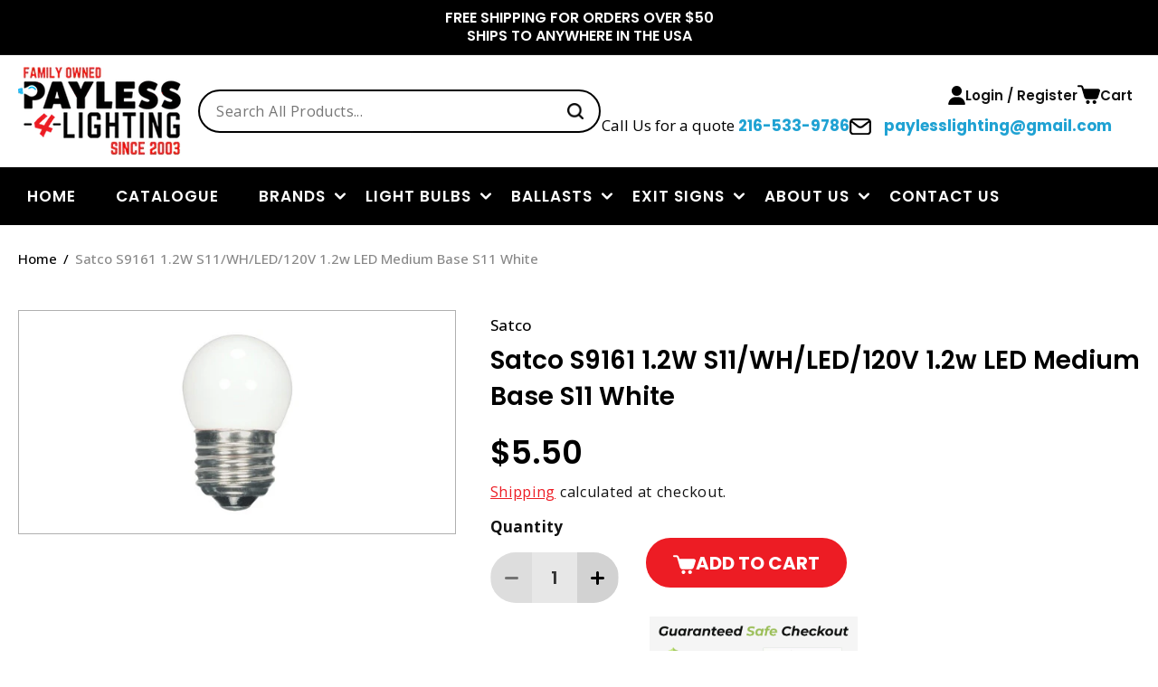

--- FILE ---
content_type: text/html; charset=utf-8
request_url: https://www.payless-4-lighting.com/products/satco-s9161-1-2w-led-medium-base-s11-night-light-bulb
body_size: 40551
content:
<!doctype html>
<html class="no-js" lang="en">
  <head>
    <meta charset="utf-8">
    <meta http-equiv="X-UA-Compatible" content="IE=edge">
    <meta name="viewport" content="width=device-width,initial-scale=1">
    <meta name="theme-color" content="">
    <link rel="canonical" href="https://www.payless-4-lighting.com/products/satco-s9161-1-2w-led-medium-base-s11-night-light-bulb">

    <!-- Google Tag Manager -->
    <script>(function(w,d,s,l,i){w[l]=w[l]||[];w[l].push({'gtm.start':
    new Date().getTime(),event:'gtm.js'});var f=d.getElementsByTagName(s)[0],
    j=d.createElement(s),dl=l!='dataLayer'?'&l='+l:'';j.async=true;j.src=
    'https://www.googletagmanager.com/gtm.js?id='+i+dl;f.parentNode.insertBefore(j,f);
    })(window,document,'script','dataLayer','GTM-TVXHDPGJ');</script>
    <!-- End Google Tag Manager --><link rel="icon" type="image/png" href="//www.payless-4-lighting.com/cdn/shop/files/MicrosoftTeams-image_41.png?crop=center&height=32&v=1691484301&width=32"><link rel="preconnect" href="https://fonts.shopifycdn.com" crossorigin><title>
      Satco S9161 1.2W S11/WH/LED/120V 1.2w LED Medium Base S11 White
 &ndash; Payless4Lighting</title>

    
      <meta name="description" content="Satco S9161 1.2w LED Medium Base S11 Night Light Bulb">
    

    

<meta property="og:site_name" content="Payless4Lighting">
<meta property="og:url" content="https://www.payless-4-lighting.com/products/satco-s9161-1-2w-led-medium-base-s11-night-light-bulb">
<meta property="og:title" content="Satco S9161 1.2W S11/WH/LED/120V 1.2w LED Medium Base S11 White">
<meta property="og:type" content="product">
<meta property="og:description" content="Satco S9161 1.2w LED Medium Base S11 Night Light Bulb"><meta property="og:image" content="http://www.payless-4-lighting.com/cdn/shop/products/2444b04a207dc38868977795fb98ed91.jpeg?v=1748748306">
  <meta property="og:image:secure_url" content="https://www.payless-4-lighting.com/cdn/shop/products/2444b04a207dc38868977795fb98ed91.jpeg?v=1748748306">
  <meta property="og:image:width" content="250">
  <meta property="og:image:height" content="250"><meta property="og:price:amount" content="5.50">
  <meta property="og:price:currency" content="USD"><meta name="twitter:card" content="summary_large_image">
<meta name="twitter:title" content="Satco S9161 1.2W S11/WH/LED/120V 1.2w LED Medium Base S11 White">
<meta name="twitter:description" content="Satco S9161 1.2w LED Medium Base S11 Night Light Bulb">


    <script src="//www.payless-4-lighting.com/cdn/shop/t/20/assets/constants.js?v=58251544750838685771751346889" defer="defer"></script>
    <script src="//www.payless-4-lighting.com/cdn/shop/t/20/assets/pubsub.js?v=158357773527763999511751346889" defer="defer"></script>
    <script src="//www.payless-4-lighting.com/cdn/shop/t/20/assets/global.js?v=54939145903281508041751346889" defer="defer"></script><script>window.performance && window.performance.mark && window.performance.mark('shopify.content_for_header.start');</script><meta id="shopify-digital-wallet" name="shopify-digital-wallet" content="/12352902/digital_wallets/dialog">
<meta name="shopify-checkout-api-token" content="b7e4b19536c19a7d73a0de4820e3c976">
<meta id="in-context-paypal-metadata" data-shop-id="12352902" data-venmo-supported="false" data-environment="production" data-locale="en_US" data-paypal-v4="true" data-currency="USD">
<link rel="alternate" type="application/json+oembed" href="https://www.payless-4-lighting.com/products/satco-s9161-1-2w-led-medium-base-s11-night-light-bulb.oembed">
<script async="async" src="/checkouts/internal/preloads.js?locale=en-US"></script>
<link rel="preconnect" href="https://shop.app" crossorigin="anonymous">
<script async="async" src="https://shop.app/checkouts/internal/preloads.js?locale=en-US&shop_id=12352902" crossorigin="anonymous"></script>
<script id="apple-pay-shop-capabilities" type="application/json">{"shopId":12352902,"countryCode":"US","currencyCode":"USD","merchantCapabilities":["supports3DS"],"merchantId":"gid:\/\/shopify\/Shop\/12352902","merchantName":"Payless4Lighting","requiredBillingContactFields":["postalAddress","email","phone"],"requiredShippingContactFields":["postalAddress","email","phone"],"shippingType":"shipping","supportedNetworks":["visa","masterCard","amex","discover","elo","jcb"],"total":{"type":"pending","label":"Payless4Lighting","amount":"1.00"},"shopifyPaymentsEnabled":true,"supportsSubscriptions":true}</script>
<script id="shopify-features" type="application/json">{"accessToken":"b7e4b19536c19a7d73a0de4820e3c976","betas":["rich-media-storefront-analytics"],"domain":"www.payless-4-lighting.com","predictiveSearch":true,"shopId":12352902,"locale":"en"}</script>
<script>var Shopify = Shopify || {};
Shopify.shop = "payless4lighting.myshopify.com";
Shopify.locale = "en";
Shopify.currency = {"active":"USD","rate":"1.0"};
Shopify.country = "US";
Shopify.theme = {"name":"Page Speed Optimization Theme","id":145617387691,"schema_name":"Dawn","schema_version":"11.0.0","theme_store_id":887,"role":"main"};
Shopify.theme.handle = "null";
Shopify.theme.style = {"id":null,"handle":null};
Shopify.cdnHost = "www.payless-4-lighting.com/cdn";
Shopify.routes = Shopify.routes || {};
Shopify.routes.root = "/";</script>
<script type="module">!function(o){(o.Shopify=o.Shopify||{}).modules=!0}(window);</script>
<script>!function(o){function n(){var o=[];function n(){o.push(Array.prototype.slice.apply(arguments))}return n.q=o,n}var t=o.Shopify=o.Shopify||{};t.loadFeatures=n(),t.autoloadFeatures=n()}(window);</script>
<script>
  window.ShopifyPay = window.ShopifyPay || {};
  window.ShopifyPay.apiHost = "shop.app\/pay";
  window.ShopifyPay.redirectState = null;
</script>
<script id="shop-js-analytics" type="application/json">{"pageType":"product"}</script>
<script defer="defer" async type="module" src="//www.payless-4-lighting.com/cdn/shopifycloud/shop-js/modules/v2/client.init-shop-cart-sync_C5BV16lS.en.esm.js"></script>
<script defer="defer" async type="module" src="//www.payless-4-lighting.com/cdn/shopifycloud/shop-js/modules/v2/chunk.common_CygWptCX.esm.js"></script>
<script type="module">
  await import("//www.payless-4-lighting.com/cdn/shopifycloud/shop-js/modules/v2/client.init-shop-cart-sync_C5BV16lS.en.esm.js");
await import("//www.payless-4-lighting.com/cdn/shopifycloud/shop-js/modules/v2/chunk.common_CygWptCX.esm.js");

  window.Shopify.SignInWithShop?.initShopCartSync?.({"fedCMEnabled":true,"windoidEnabled":true});

</script>
<script defer="defer" async type="module" src="//www.payless-4-lighting.com/cdn/shopifycloud/shop-js/modules/v2/client.payment-terms_CZxnsJam.en.esm.js"></script>
<script defer="defer" async type="module" src="//www.payless-4-lighting.com/cdn/shopifycloud/shop-js/modules/v2/chunk.common_CygWptCX.esm.js"></script>
<script defer="defer" async type="module" src="//www.payless-4-lighting.com/cdn/shopifycloud/shop-js/modules/v2/chunk.modal_D71HUcav.esm.js"></script>
<script type="module">
  await import("//www.payless-4-lighting.com/cdn/shopifycloud/shop-js/modules/v2/client.payment-terms_CZxnsJam.en.esm.js");
await import("//www.payless-4-lighting.com/cdn/shopifycloud/shop-js/modules/v2/chunk.common_CygWptCX.esm.js");
await import("//www.payless-4-lighting.com/cdn/shopifycloud/shop-js/modules/v2/chunk.modal_D71HUcav.esm.js");

  
</script>
<script>
  window.Shopify = window.Shopify || {};
  if (!window.Shopify.featureAssets) window.Shopify.featureAssets = {};
  window.Shopify.featureAssets['shop-js'] = {"shop-cart-sync":["modules/v2/client.shop-cart-sync_ZFArdW7E.en.esm.js","modules/v2/chunk.common_CygWptCX.esm.js"],"init-fed-cm":["modules/v2/client.init-fed-cm_CmiC4vf6.en.esm.js","modules/v2/chunk.common_CygWptCX.esm.js"],"shop-button":["modules/v2/client.shop-button_tlx5R9nI.en.esm.js","modules/v2/chunk.common_CygWptCX.esm.js"],"shop-cash-offers":["modules/v2/client.shop-cash-offers_DOA2yAJr.en.esm.js","modules/v2/chunk.common_CygWptCX.esm.js","modules/v2/chunk.modal_D71HUcav.esm.js"],"init-windoid":["modules/v2/client.init-windoid_sURxWdc1.en.esm.js","modules/v2/chunk.common_CygWptCX.esm.js"],"shop-toast-manager":["modules/v2/client.shop-toast-manager_ClPi3nE9.en.esm.js","modules/v2/chunk.common_CygWptCX.esm.js"],"init-shop-email-lookup-coordinator":["modules/v2/client.init-shop-email-lookup-coordinator_B8hsDcYM.en.esm.js","modules/v2/chunk.common_CygWptCX.esm.js"],"init-shop-cart-sync":["modules/v2/client.init-shop-cart-sync_C5BV16lS.en.esm.js","modules/v2/chunk.common_CygWptCX.esm.js"],"avatar":["modules/v2/client.avatar_BTnouDA3.en.esm.js"],"pay-button":["modules/v2/client.pay-button_FdsNuTd3.en.esm.js","modules/v2/chunk.common_CygWptCX.esm.js"],"init-customer-accounts":["modules/v2/client.init-customer-accounts_DxDtT_ad.en.esm.js","modules/v2/client.shop-login-button_C5VAVYt1.en.esm.js","modules/v2/chunk.common_CygWptCX.esm.js","modules/v2/chunk.modal_D71HUcav.esm.js"],"init-shop-for-new-customer-accounts":["modules/v2/client.init-shop-for-new-customer-accounts_ChsxoAhi.en.esm.js","modules/v2/client.shop-login-button_C5VAVYt1.en.esm.js","modules/v2/chunk.common_CygWptCX.esm.js","modules/v2/chunk.modal_D71HUcav.esm.js"],"shop-login-button":["modules/v2/client.shop-login-button_C5VAVYt1.en.esm.js","modules/v2/chunk.common_CygWptCX.esm.js","modules/v2/chunk.modal_D71HUcav.esm.js"],"init-customer-accounts-sign-up":["modules/v2/client.init-customer-accounts-sign-up_CPSyQ0Tj.en.esm.js","modules/v2/client.shop-login-button_C5VAVYt1.en.esm.js","modules/v2/chunk.common_CygWptCX.esm.js","modules/v2/chunk.modal_D71HUcav.esm.js"],"shop-follow-button":["modules/v2/client.shop-follow-button_Cva4Ekp9.en.esm.js","modules/v2/chunk.common_CygWptCX.esm.js","modules/v2/chunk.modal_D71HUcav.esm.js"],"checkout-modal":["modules/v2/client.checkout-modal_BPM8l0SH.en.esm.js","modules/v2/chunk.common_CygWptCX.esm.js","modules/v2/chunk.modal_D71HUcav.esm.js"],"lead-capture":["modules/v2/client.lead-capture_Bi8yE_yS.en.esm.js","modules/v2/chunk.common_CygWptCX.esm.js","modules/v2/chunk.modal_D71HUcav.esm.js"],"shop-login":["modules/v2/client.shop-login_D6lNrXab.en.esm.js","modules/v2/chunk.common_CygWptCX.esm.js","modules/v2/chunk.modal_D71HUcav.esm.js"],"payment-terms":["modules/v2/client.payment-terms_CZxnsJam.en.esm.js","modules/v2/chunk.common_CygWptCX.esm.js","modules/v2/chunk.modal_D71HUcav.esm.js"]};
</script>
<script id="__st">var __st={"a":12352902,"offset":-18000,"reqid":"3624bd07-b760-4483-a5be-dfb3f55b9d23-1768793643","pageurl":"www.payless-4-lighting.com\/products\/satco-s9161-1-2w-led-medium-base-s11-night-light-bulb","u":"e30c28d03f9f","p":"product","rtyp":"product","rid":6971916935};</script>
<script>window.ShopifyPaypalV4VisibilityTracking = true;</script>
<script id="captcha-bootstrap">!function(){'use strict';const t='contact',e='account',n='new_comment',o=[[t,t],['blogs',n],['comments',n],[t,'customer']],c=[[e,'customer_login'],[e,'guest_login'],[e,'recover_customer_password'],[e,'create_customer']],r=t=>t.map((([t,e])=>`form[action*='/${t}']:not([data-nocaptcha='true']) input[name='form_type'][value='${e}']`)).join(','),a=t=>()=>t?[...document.querySelectorAll(t)].map((t=>t.form)):[];function s(){const t=[...o],e=r(t);return a(e)}const i='password',u='form_key',d=['recaptcha-v3-token','g-recaptcha-response','h-captcha-response',i],f=()=>{try{return window.sessionStorage}catch{return}},m='__shopify_v',_=t=>t.elements[u];function p(t,e,n=!1){try{const o=window.sessionStorage,c=JSON.parse(o.getItem(e)),{data:r}=function(t){const{data:e,action:n}=t;return t[m]||n?{data:e,action:n}:{data:t,action:n}}(c);for(const[e,n]of Object.entries(r))t.elements[e]&&(t.elements[e].value=n);n&&o.removeItem(e)}catch(o){console.error('form repopulation failed',{error:o})}}const l='form_type',E='cptcha';function T(t){t.dataset[E]=!0}const w=window,h=w.document,L='Shopify',v='ce_forms',y='captcha';let A=!1;((t,e)=>{const n=(g='f06e6c50-85a8-45c8-87d0-21a2b65856fe',I='https://cdn.shopify.com/shopifycloud/storefront-forms-hcaptcha/ce_storefront_forms_captcha_hcaptcha.v1.5.2.iife.js',D={infoText:'Protected by hCaptcha',privacyText:'Privacy',termsText:'Terms'},(t,e,n)=>{const o=w[L][v],c=o.bindForm;if(c)return c(t,g,e,D).then(n);var r;o.q.push([[t,g,e,D],n]),r=I,A||(h.body.append(Object.assign(h.createElement('script'),{id:'captcha-provider',async:!0,src:r})),A=!0)});var g,I,D;w[L]=w[L]||{},w[L][v]=w[L][v]||{},w[L][v].q=[],w[L][y]=w[L][y]||{},w[L][y].protect=function(t,e){n(t,void 0,e),T(t)},Object.freeze(w[L][y]),function(t,e,n,w,h,L){const[v,y,A,g]=function(t,e,n){const i=e?o:[],u=t?c:[],d=[...i,...u],f=r(d),m=r(i),_=r(d.filter((([t,e])=>n.includes(e))));return[a(f),a(m),a(_),s()]}(w,h,L),I=t=>{const e=t.target;return e instanceof HTMLFormElement?e:e&&e.form},D=t=>v().includes(t);t.addEventListener('submit',(t=>{const e=I(t);if(!e)return;const n=D(e)&&!e.dataset.hcaptchaBound&&!e.dataset.recaptchaBound,o=_(e),c=g().includes(e)&&(!o||!o.value);(n||c)&&t.preventDefault(),c&&!n&&(function(t){try{if(!f())return;!function(t){const e=f();if(!e)return;const n=_(t);if(!n)return;const o=n.value;o&&e.removeItem(o)}(t);const e=Array.from(Array(32),(()=>Math.random().toString(36)[2])).join('');!function(t,e){_(t)||t.append(Object.assign(document.createElement('input'),{type:'hidden',name:u})),t.elements[u].value=e}(t,e),function(t,e){const n=f();if(!n)return;const o=[...t.querySelectorAll(`input[type='${i}']`)].map((({name:t})=>t)),c=[...d,...o],r={};for(const[a,s]of new FormData(t).entries())c.includes(a)||(r[a]=s);n.setItem(e,JSON.stringify({[m]:1,action:t.action,data:r}))}(t,e)}catch(e){console.error('failed to persist form',e)}}(e),e.submit())}));const S=(t,e)=>{t&&!t.dataset[E]&&(n(t,e.some((e=>e===t))),T(t))};for(const o of['focusin','change'])t.addEventListener(o,(t=>{const e=I(t);D(e)&&S(e,y())}));const B=e.get('form_key'),M=e.get(l),P=B&&M;t.addEventListener('DOMContentLoaded',(()=>{const t=y();if(P)for(const e of t)e.elements[l].value===M&&p(e,B);[...new Set([...A(),...v().filter((t=>'true'===t.dataset.shopifyCaptcha))])].forEach((e=>S(e,t)))}))}(h,new URLSearchParams(w.location.search),n,t,e,['guest_login'])})(!0,!0)}();</script>
<script integrity="sha256-4kQ18oKyAcykRKYeNunJcIwy7WH5gtpwJnB7kiuLZ1E=" data-source-attribution="shopify.loadfeatures" defer="defer" src="//www.payless-4-lighting.com/cdn/shopifycloud/storefront/assets/storefront/load_feature-a0a9edcb.js" crossorigin="anonymous"></script>
<script crossorigin="anonymous" defer="defer" src="//www.payless-4-lighting.com/cdn/shopifycloud/storefront/assets/shopify_pay/storefront-65b4c6d7.js?v=20250812"></script>
<script data-source-attribution="shopify.dynamic_checkout.dynamic.init">var Shopify=Shopify||{};Shopify.PaymentButton=Shopify.PaymentButton||{isStorefrontPortableWallets:!0,init:function(){window.Shopify.PaymentButton.init=function(){};var t=document.createElement("script");t.src="https://www.payless-4-lighting.com/cdn/shopifycloud/portable-wallets/latest/portable-wallets.en.js",t.type="module",document.head.appendChild(t)}};
</script>
<script data-source-attribution="shopify.dynamic_checkout.buyer_consent">
  function portableWalletsHideBuyerConsent(e){var t=document.getElementById("shopify-buyer-consent"),n=document.getElementById("shopify-subscription-policy-button");t&&n&&(t.classList.add("hidden"),t.setAttribute("aria-hidden","true"),n.removeEventListener("click",e))}function portableWalletsShowBuyerConsent(e){var t=document.getElementById("shopify-buyer-consent"),n=document.getElementById("shopify-subscription-policy-button");t&&n&&(t.classList.remove("hidden"),t.removeAttribute("aria-hidden"),n.addEventListener("click",e))}window.Shopify?.PaymentButton&&(window.Shopify.PaymentButton.hideBuyerConsent=portableWalletsHideBuyerConsent,window.Shopify.PaymentButton.showBuyerConsent=portableWalletsShowBuyerConsent);
</script>
<script data-source-attribution="shopify.dynamic_checkout.cart.bootstrap">document.addEventListener("DOMContentLoaded",(function(){function t(){return document.querySelector("shopify-accelerated-checkout-cart, shopify-accelerated-checkout")}if(t())Shopify.PaymentButton.init();else{new MutationObserver((function(e,n){t()&&(Shopify.PaymentButton.init(),n.disconnect())})).observe(document.body,{childList:!0,subtree:!0})}}));
</script>
<link id="shopify-accelerated-checkout-styles" rel="stylesheet" media="screen" href="https://www.payless-4-lighting.com/cdn/shopifycloud/portable-wallets/latest/accelerated-checkout-backwards-compat.css" crossorigin="anonymous">
<style id="shopify-accelerated-checkout-cart">
        #shopify-buyer-consent {
  margin-top: 1em;
  display: inline-block;
  width: 100%;
}

#shopify-buyer-consent.hidden {
  display: none;
}

#shopify-subscription-policy-button {
  background: none;
  border: none;
  padding: 0;
  text-decoration: underline;
  font-size: inherit;
  cursor: pointer;
}

#shopify-subscription-policy-button::before {
  box-shadow: none;
}

      </style>
<script id="sections-script" data-sections="header" defer="defer" src="//www.payless-4-lighting.com/cdn/shop/t/20/compiled_assets/scripts.js?v=8265"></script>
<script>window.performance && window.performance.mark && window.performance.mark('shopify.content_for_header.end');</script>


    <style data-shopify>
      @font-face {
  font-family: "Open Sans";
  font-weight: 400;
  font-style: normal;
  font-display: swap;
  src: url("//www.payless-4-lighting.com/cdn/fonts/open_sans/opensans_n4.c32e4d4eca5273f6d4ee95ddf54b5bbb75fc9b61.woff2") format("woff2"),
       url("//www.payless-4-lighting.com/cdn/fonts/open_sans/opensans_n4.5f3406f8d94162b37bfa232b486ac93ee892406d.woff") format("woff");
}

      @font-face {
  font-family: "Open Sans";
  font-weight: 700;
  font-style: normal;
  font-display: swap;
  src: url("//www.payless-4-lighting.com/cdn/fonts/open_sans/opensans_n7.a9393be1574ea8606c68f4441806b2711d0d13e4.woff2") format("woff2"),
       url("//www.payless-4-lighting.com/cdn/fonts/open_sans/opensans_n7.7b8af34a6ebf52beb1a4c1d8c73ad6910ec2e553.woff") format("woff");
}

      @font-face {
  font-family: "Open Sans";
  font-weight: 400;
  font-style: italic;
  font-display: swap;
  src: url("//www.payless-4-lighting.com/cdn/fonts/open_sans/opensans_i4.6f1d45f7a46916cc95c694aab32ecbf7509cbf33.woff2") format("woff2"),
       url("//www.payless-4-lighting.com/cdn/fonts/open_sans/opensans_i4.4efaa52d5a57aa9a57c1556cc2b7465d18839daa.woff") format("woff");
}

      @font-face {
  font-family: "Open Sans";
  font-weight: 700;
  font-style: italic;
  font-display: swap;
  src: url("//www.payless-4-lighting.com/cdn/fonts/open_sans/opensans_i7.916ced2e2ce15f7fcd95d196601a15e7b89ee9a4.woff2") format("woff2"),
       url("//www.payless-4-lighting.com/cdn/fonts/open_sans/opensans_i7.99a9cff8c86ea65461de497ade3d515a98f8b32a.woff") format("woff");
}

      @font-face {
  font-family: Poppins;
  font-weight: 600;
  font-style: normal;
  font-display: swap;
  src: url("//www.payless-4-lighting.com/cdn/fonts/poppins/poppins_n6.aa29d4918bc243723d56b59572e18228ed0786f6.woff2") format("woff2"),
       url("//www.payless-4-lighting.com/cdn/fonts/poppins/poppins_n6.5f815d845fe073750885d5b7e619ee00e8111208.woff") format("woff");
}


      
        :root,
        .color-background-1 {
          --color-background: 255,255,255;
        
          --gradient-background: #ffffff;
        
        --color-foreground: 18,18,18;
        --color-shadow: 18,18,18;
        --color-button: 237,28,36;
        --color-button-text: 255,255,255;
        --color-secondary-button: 255,255,255;
        --color-secondary-button-text: 18,18,18;
        --color-link: 18,18,18;
        --color-badge-foreground: 18,18,18;
        --color-badge-background: 255,255,255;
        --color-badge-border: 18,18,18;
        --payment-terms-background-color: rgb(255 255 255);
      }
      
        
        .color-background-2 {
          --color-background: 219,219,219;
        
          --gradient-background: #dbdbdb;
        
        --color-foreground: 18,18,18;
        --color-shadow: 18,18,18;
        --color-button: 18,18,18;
        --color-button-text: 243,243,243;
        --color-secondary-button: 219,219,219;
        --color-secondary-button-text: 18,18,18;
        --color-link: 18,18,18;
        --color-badge-foreground: 18,18,18;
        --color-badge-background: 219,219,219;
        --color-badge-border: 18,18,18;
        --payment-terms-background-color: rgb(219 219 219);
      }
      
        
        .color-inverse {
          --color-background: 36,40,51;
        
          --gradient-background: #242833;
        
        --color-foreground: 255,255,255;
        --color-shadow: 18,18,18;
        --color-button: 255,255,255;
        --color-button-text: 0,0,0;
        --color-secondary-button: 36,40,51;
        --color-secondary-button-text: 255,255,255;
        --color-link: 255,255,255;
        --color-badge-foreground: 255,255,255;
        --color-badge-background: 36,40,51;
        --color-badge-border: 255,255,255;
        --payment-terms-background-color: rgb(36 40 51);
      }
      
        
        .color-accent-1 {
          --color-background: 0,0,0;
        
          --gradient-background: #000000;
        
        --color-foreground: 255,255,255;
        --color-shadow: 18,18,18;
        --color-button: 237,28,36;
        --color-button-text: 255,255,255;
        --color-secondary-button: 0,0,0;
        --color-secondary-button-text: 255,255,255;
        --color-link: 255,255,255;
        --color-badge-foreground: 255,255,255;
        --color-badge-background: 0,0,0;
        --color-badge-border: 255,255,255;
        --payment-terms-background-color: rgb(0 0 0);
      }
      
        
        .color-accent-2 {
          --color-background: 51,79,180;
        
          --gradient-background: #334fb4;
        
        --color-foreground: 255,255,255;
        --color-shadow: 18,18,18;
        --color-button: 255,255,255;
        --color-button-text: 51,79,180;
        --color-secondary-button: 51,79,180;
        --color-secondary-button-text: 255,255,255;
        --color-link: 255,255,255;
        --color-badge-foreground: 255,255,255;
        --color-badge-background: 51,79,180;
        --color-badge-border: 255,255,255;
        --payment-terms-background-color: rgb(51 79 180);
      }
      
        
        .color-scheme-33c9ef18-865f-4c1b-acd2-697206b7eebd {
          --color-background: 244,244,244;
        
          --gradient-background: #f4f4f4;
        
        --color-foreground: 18,18,18;
        --color-shadow: 18,18,18;
        --color-button: 237,28,36;
        --color-button-text: 255,255,255;
        --color-secondary-button: 244,244,244;
        --color-secondary-button-text: 18,18,18;
        --color-link: 18,18,18;
        --color-badge-foreground: 18,18,18;
        --color-badge-background: 244,244,244;
        --color-badge-border: 18,18,18;
        --payment-terms-background-color: rgb(244 244 244);
      }
      

      body, .color-background-1, .color-background-2, .color-inverse, .color-accent-1, .color-accent-2, .color-scheme-33c9ef18-865f-4c1b-acd2-697206b7eebd {
        color: rgba(var(--color-foreground), 1);
        background-color: rgb(var(--color-background));
      }

      :root {
        --font-body-family: "Open Sans", sans-serif;
        --font-body-style: normal;
        --font-body-weight: 400;
        --font-body-weight-bold: 700;

        --font-heading-family: Poppins, sans-serif;
        --font-heading-style: normal;
        --font-heading-weight: 600;

        --font-body-scale: 1.0;
        --font-heading-scale: 1.0;

        --media-padding: px;
        --media-border-opacity: 0.05;
        --media-border-width: 1px;
        --media-radius: 0px;
        --media-shadow-opacity: 0.0;
        --media-shadow-horizontal-offset: 0px;
        --media-shadow-vertical-offset: 4px;
        --media-shadow-blur-radius: 5px;
        --media-shadow-visible: 0;

        --page-width: 120rem;
        --page-width-margin: 0rem;

        --product-card-image-padding: 0.0rem;
        --product-card-corner-radius: 0.0rem;
        --product-card-text-alignment: left;
        --product-card-border-width: 0.1rem;
        --product-card-border-opacity: 0.1;
        --product-card-shadow-opacity: 0.0;
        --product-card-shadow-visible: 0;
        --product-card-shadow-horizontal-offset: 0.0rem;
        --product-card-shadow-vertical-offset: 0.4rem;
        --product-card-shadow-blur-radius: 0.5rem;

        --collection-card-image-padding: 0.0rem;
        --collection-card-corner-radius: 0.0rem;
        --collection-card-text-alignment: left;
        --collection-card-border-width: 0.0rem;
        --collection-card-border-opacity: 0.1;
        --collection-card-shadow-opacity: 0.0;
        --collection-card-shadow-visible: 0;
        --collection-card-shadow-horizontal-offset: 0.0rem;
        --collection-card-shadow-vertical-offset: 0.4rem;
        --collection-card-shadow-blur-radius: 0.5rem;

        --blog-card-image-padding: 0.0rem;
        --blog-card-corner-radius: 0.0rem;
        --blog-card-text-alignment: left;
        --blog-card-border-width: 0.0rem;
        --blog-card-border-opacity: 0.1;
        --blog-card-shadow-opacity: 0.0;
        --blog-card-shadow-visible: 0;
        --blog-card-shadow-horizontal-offset: 0.0rem;
        --blog-card-shadow-vertical-offset: 0.4rem;
        --blog-card-shadow-blur-radius: 0.5rem;

        --badge-corner-radius: 4.0rem;

        --popup-border-width: 1px;
        --popup-border-opacity: 0.1;
        --popup-corner-radius: 0px;
        --popup-shadow-opacity: 0.0;
        --popup-shadow-horizontal-offset: 0px;
        --popup-shadow-vertical-offset: 4px;
        --popup-shadow-blur-radius: 5px;

        --drawer-border-width: 1px;
        --drawer-border-opacity: 0.1;
        --drawer-shadow-opacity: 0.0;
        --drawer-shadow-horizontal-offset: 0px;
        --drawer-shadow-vertical-offset: 4px;
        --drawer-shadow-blur-radius: 5px;

        --spacing-sections-desktop: 0px;
        --spacing-sections-mobile: 0px;

        --grid-desktop-vertical-spacing: 24px;
        --grid-desktop-horizontal-spacing: 24px;
        --grid-mobile-vertical-spacing: 24px;
        --grid-mobile-horizontal-spacing: 24px;

        --text-boxes-border-opacity: 0.1;
        --text-boxes-border-width: 0px;
        --text-boxes-radius: 0px;
        --text-boxes-shadow-opacity: 0.0;
        --text-boxes-shadow-visible: 0;
        --text-boxes-shadow-horizontal-offset: 0px;
        --text-boxes-shadow-vertical-offset: 4px;
        --text-boxes-shadow-blur-radius: 5px;

        --buttons-radius: 24px;
        --buttons-radius-outset: 24px;
        --buttons-border-width: 0px;
        --buttons-border-opacity: 1.0;
        --buttons-shadow-opacity: 0.0;
        --buttons-shadow-visible: 0;
        --buttons-shadow-horizontal-offset: 0px;
        --buttons-shadow-vertical-offset: 0px;
        --buttons-shadow-blur-radius: 0px;
        --buttons-border-offset: 0.3px;

        --inputs-radius: 27px;
        --inputs-border-width: 1px;
        --inputs-border-opacity: 1.0;
        --inputs-shadow-opacity: 0.0;
        --inputs-shadow-horizontal-offset: 0px;
        --inputs-margin-offset: 0px;
        --inputs-shadow-vertical-offset: 0px;
        --inputs-shadow-blur-radius: 0px;
        --inputs-radius-outset: 28px;

        --variant-pills-radius: 40px;
        --variant-pills-border-width: 1px;
        --variant-pills-border-opacity: 0.55;
        --variant-pills-shadow-opacity: 0.0;
        --variant-pills-shadow-horizontal-offset: 0px;
        --variant-pills-shadow-vertical-offset: 4px;
        --variant-pills-shadow-blur-radius: 5px;
      }

      *,
      *::before,
      *::after {
        box-sizing: inherit;
      }

      html {
        box-sizing: border-box;
        font-size: calc(var(--font-body-scale) * 62.5%);
        height: 100%;
      }

      body {
        display: grid;
        grid-template-rows: auto auto 1fr auto;
        grid-template-columns: 100%;
        min-height: 100%;
        margin: 0;
        font-size: 1.5rem;
        letter-spacing: 0.06rem;
        line-height: calc(1 + 0.8 / var(--font-body-scale));
        font-family: var(--font-body-family);
        font-style: var(--font-body-style);
        font-weight: var(--font-body-weight);
      }

      @media screen and (min-width: 750px) {
        body {
          font-size: 1.6rem;
        }
      }
      body .springbot-overlay .springbot-popup__exit {
          position: absolute !important;
          top: 10px !important;
          right: 10px !important;
      }
      
    </style>
    
<link rel="preload" href="//www.payless-4-lighting.com/cdn/shop/t/20/assets/base.css?v=155274641926015379451765460491" as="style"> 
<link rel="preload" href="//www.payless-4-lighting.com/cdn/shop/t/20/assets/swiper.css?v=106475418724483060331751371361" as="style">
<link rel="preload" href="//www.payless-4-lighting.com/cdn/shop/t/20/assets/custom.css?v=73112048651773776391751550689" as="style"> 
<link rel="preload" href="//www.payless-4-lighting.com/cdn/shop/t/20/assets/stylesheet.css?v=105054931326399612881751550720" as="style"> 
<link rel="preload" href="//www.payless-4-lighting.com/cdn/shop/t/20/assets/style.css?v=177477091732424594591751550801" as="style"> 
<link rel="preload" href="//www.payless-4-lighting.com/cdn/shop/t/20/assets/quantity-popover.css?v=29974906037699025581751346889" as="style">
<link rel="preload" href="//www.payless-4-lighting.com/cdn/shop/t/20/assets/component-slideshow.css?v=107725913939919748051751346889" as="style">
<link rel="preload" href="//www.payless-4-lighting.com/cdn/shop/t/20/assets/component-slider.css?v=114212096148022386971751346889" as="style">
<link rel="preload" href="//www.payless-4-lighting.com/cdn/shop/t/20/assets/component-list-social.css?v=64725775947815950921751346889" as="style">
<link rel="preload" href="//www.payless-4-lighting.com/cdn/shop/t/20/assets/component-cart-drawer.css?v=109732304198040616211751346889" as="style">
<link rel="preload" href="//www.payless-4-lighting.com/cdn/shop/t/20/assets/component-cart.css?v=150915052884658833881751346889" as="style">
<link rel="preload" href="//www.payless-4-lighting.com/cdn/shop/t/20/assets/component-totals.css?v=15906652033866631521751346889" as="style">
<link rel="preload" href="//www.payless-4-lighting.com/cdn/shop/t/20/assets/component-price.css?v=70172745017360139101751346889" as="style">
<link rel="preload" href="//www.payless-4-lighting.com/cdn/shop/t/20/assets/component-discounts.css?v=152760482443307489271751346889" as="style">
<link rel="preload" href="//www.payless-4-lighting.com/cdn/shop/t/20/assets/component-loading-overlay.css?v=58800470094666109841751346889" as="style">

    <link href="//www.payless-4-lighting.com/cdn/shop/t/20/assets/base.css?v=155274641926015379451765460491" rel="stylesheet" type="text/css" media="all" />
     <link href="//www.payless-4-lighting.com/cdn/shop/t/20/assets/swiper.css?v=106475418724483060331751371361" rel="stylesheet" type="text/css" media="all" />
    <link href="//www.payless-4-lighting.com/cdn/shop/t/20/assets/custom.css?v=73112048651773776391751550689" rel="stylesheet" type="text/css" media="all" />
    <link href="//www.payless-4-lighting.com/cdn/shop/t/20/assets/stylesheet.css?v=105054931326399612881751550720" rel="stylesheet" type="text/css" media="all" />
    <link href="//www.payless-4-lighting.com/cdn/shop/t/20/assets/style.css?v=177477091732424594591751550801" rel="stylesheet" type="text/css" media="all" />
    

   
  
    
   
    <link rel="dns-prefetch" href="https://fonts.googleapis.com">
  <link rel="preconnect" href="https://fonts.googleapis.com" crossorigin>
  <link rel="preconnect" href="https://fonts.gstatic.com" crossorigin>

      <link rel="preload" href="https://fonts.googleapis.com/css2?family=Open+Sans:wght@300;400;500;600;700;800&family=Poppins:wght@300;400;600&display=swap" as="style">
  <link rel="stylesheet" href="https://fonts.googleapis.com/css2?family=Open+Sans:wght@300;400;500;600;700;800&family=Poppins:wght@300;400;600&display=swap" onload="this.onload=null;this.rel='stylesheet'">

  <link rel="preload" href="https://fonts.googleapis.com/css2?family=Poppins:wght@100;200;300;400;500;600;700;800;900&display=swap" as="style">
  <link rel="stylesheet" href="https://fonts.googleapis.com/css2?family=Poppins:wght@100;200;300;400;500;600;700;800;900&display=swap" onload="this.onload=null;this.rel='stylesheet'"><link rel="preload" as="font" href="//www.payless-4-lighting.com/cdn/fonts/open_sans/opensans_n4.c32e4d4eca5273f6d4ee95ddf54b5bbb75fc9b61.woff2" type="font/woff2" crossorigin><link rel="preload" as="font" href="//www.payless-4-lighting.com/cdn/fonts/poppins/poppins_n6.aa29d4918bc243723d56b59572e18228ed0786f6.woff2" type="font/woff2" crossorigin><link href="//www.payless-4-lighting.com/cdn/shop/t/20/assets/component-localization-form.css?v=143319823105703127341751346889" rel="stylesheet" type="text/css" media="all" />
      <script src="//www.payless-4-lighting.com/cdn/shop/t/20/assets/localization-form.js?v=161644695336821385561751346889" defer="defer"></script><link
        rel="stylesheet"
        href="//www.payless-4-lighting.com/cdn/shop/t/20/assets/component-predictive-search.css?v=118923337488134913561751346889"
        media="print"
        onload="this.media='all'"
      ><script>
      document.documentElement.className = document.documentElement.className.replace('no-js', 'js');
      if (Shopify.designMode) {
        document.documentElement.classList.add('shopify-design-mode');
      }
    </script>

    
    
    <!-- Protect+ Widget Script -->
  <script
  src="https://services-return-and-exchange-112152972940.us-central1.run.app/widget.js?store=payless4lighting.myshopify.com"
  defer
  ></script>

  <script id='merchantWidgetScript'src="https://www.gstatic.com/shopping/merchant/merchantwidget.js" defer></script>
  <script type="text/javascript">
    merchantWidgetScript.addEventListener('load', function () {
      merchantwidget.start({
        position: 'RIGHT_BOTTOM',
        sideMargin: 21,
        bottomMargin: 33,
        mobileSideMargin: 11,
        mobileBottomMargin: 19,
        region: 'US',
      });
    });
  </script>
  <!-- BEGIN app block: shopify://apps/klaviyo-email-marketing-sms/blocks/klaviyo-onsite-embed/2632fe16-c075-4321-a88b-50b567f42507 -->












  <script async src="https://static.klaviyo.com/onsite/js/SLRSRs/klaviyo.js?company_id=SLRSRs"></script>
  <script>!function(){if(!window.klaviyo){window._klOnsite=window._klOnsite||[];try{window.klaviyo=new Proxy({},{get:function(n,i){return"push"===i?function(){var n;(n=window._klOnsite).push.apply(n,arguments)}:function(){for(var n=arguments.length,o=new Array(n),w=0;w<n;w++)o[w]=arguments[w];var t="function"==typeof o[o.length-1]?o.pop():void 0,e=new Promise((function(n){window._klOnsite.push([i].concat(o,[function(i){t&&t(i),n(i)}]))}));return e}}})}catch(n){window.klaviyo=window.klaviyo||[],window.klaviyo.push=function(){var n;(n=window._klOnsite).push.apply(n,arguments)}}}}();</script>

  
    <script id="viewed_product">
      if (item == null) {
        var _learnq = _learnq || [];

        var MetafieldReviews = null
        var MetafieldYotpoRating = null
        var MetafieldYotpoCount = null
        var MetafieldLooxRating = null
        var MetafieldLooxCount = null
        var okendoProduct = null
        var okendoProductReviewCount = null
        var okendoProductReviewAverageValue = null
        try {
          // The following fields are used for Customer Hub recently viewed in order to add reviews.
          // This information is not part of __kla_viewed. Instead, it is part of __kla_viewed_reviewed_items
          MetafieldReviews = {};
          MetafieldYotpoRating = null
          MetafieldYotpoCount = null
          MetafieldLooxRating = null
          MetafieldLooxCount = null

          okendoProduct = null
          // If the okendo metafield is not legacy, it will error, which then requires the new json formatted data
          if (okendoProduct && 'error' in okendoProduct) {
            okendoProduct = null
          }
          okendoProductReviewCount = okendoProduct ? okendoProduct.reviewCount : null
          okendoProductReviewAverageValue = okendoProduct ? okendoProduct.reviewAverageValue : null
        } catch (error) {
          console.error('Error in Klaviyo onsite reviews tracking:', error);
        }

        var item = {
          Name: "Satco S9161 1.2W S11\/WH\/LED\/120V 1.2w LED Medium Base S11 White",
          ProductID: 6971916935,
          Categories: ["LED Light Bulbs","Satco","Satco Lighting"],
          ImageURL: "https://www.payless-4-lighting.com/cdn/shop/products/2444b04a207dc38868977795fb98ed91_grande.jpeg?v=1748748306",
          URL: "https://www.payless-4-lighting.com/products/satco-s9161-1-2w-led-medium-base-s11-night-light-bulb",
          Brand: "Satco",
          Price: "$5.50",
          Value: "5.50",
          CompareAtPrice: "$0.00"
        };
        _learnq.push(['track', 'Viewed Product', item]);
        _learnq.push(['trackViewedItem', {
          Title: item.Name,
          ItemId: item.ProductID,
          Categories: item.Categories,
          ImageUrl: item.ImageURL,
          Url: item.URL,
          Metadata: {
            Brand: item.Brand,
            Price: item.Price,
            Value: item.Value,
            CompareAtPrice: item.CompareAtPrice
          },
          metafields:{
            reviews: MetafieldReviews,
            yotpo:{
              rating: MetafieldYotpoRating,
              count: MetafieldYotpoCount,
            },
            loox:{
              rating: MetafieldLooxRating,
              count: MetafieldLooxCount,
            },
            okendo: {
              rating: okendoProductReviewAverageValue,
              count: okendoProductReviewCount,
            }
          }
        }]);
      }
    </script>
  




  <script>
    window.klaviyoReviewsProductDesignMode = false
  </script>







<!-- END app block --><link href="https://monorail-edge.shopifysvc.com" rel="dns-prefetch">
<script>(function(){if ("sendBeacon" in navigator && "performance" in window) {try {var session_token_from_headers = performance.getEntriesByType('navigation')[0].serverTiming.find(x => x.name == '_s').description;} catch {var session_token_from_headers = undefined;}var session_cookie_matches = document.cookie.match(/_shopify_s=([^;]*)/);var session_token_from_cookie = session_cookie_matches && session_cookie_matches.length === 2 ? session_cookie_matches[1] : "";var session_token = session_token_from_headers || session_token_from_cookie || "";function handle_abandonment_event(e) {var entries = performance.getEntries().filter(function(entry) {return /monorail-edge.shopifysvc.com/.test(entry.name);});if (!window.abandonment_tracked && entries.length === 0) {window.abandonment_tracked = true;var currentMs = Date.now();var navigation_start = performance.timing.navigationStart;var payload = {shop_id: 12352902,url: window.location.href,navigation_start,duration: currentMs - navigation_start,session_token,page_type: "product"};window.navigator.sendBeacon("https://monorail-edge.shopifysvc.com/v1/produce", JSON.stringify({schema_id: "online_store_buyer_site_abandonment/1.1",payload: payload,metadata: {event_created_at_ms: currentMs,event_sent_at_ms: currentMs}}));}}window.addEventListener('pagehide', handle_abandonment_event);}}());</script>
<script id="web-pixels-manager-setup">(function e(e,d,r,n,o){if(void 0===o&&(o={}),!Boolean(null===(a=null===(i=window.Shopify)||void 0===i?void 0:i.analytics)||void 0===a?void 0:a.replayQueue)){var i,a;window.Shopify=window.Shopify||{};var t=window.Shopify;t.analytics=t.analytics||{};var s=t.analytics;s.replayQueue=[],s.publish=function(e,d,r){return s.replayQueue.push([e,d,r]),!0};try{self.performance.mark("wpm:start")}catch(e){}var l=function(){var e={modern:/Edge?\/(1{2}[4-9]|1[2-9]\d|[2-9]\d{2}|\d{4,})\.\d+(\.\d+|)|Firefox\/(1{2}[4-9]|1[2-9]\d|[2-9]\d{2}|\d{4,})\.\d+(\.\d+|)|Chrom(ium|e)\/(9{2}|\d{3,})\.\d+(\.\d+|)|(Maci|X1{2}).+ Version\/(15\.\d+|(1[6-9]|[2-9]\d|\d{3,})\.\d+)([,.]\d+|)( \(\w+\)|)( Mobile\/\w+|) Safari\/|Chrome.+OPR\/(9{2}|\d{3,})\.\d+\.\d+|(CPU[ +]OS|iPhone[ +]OS|CPU[ +]iPhone|CPU IPhone OS|CPU iPad OS)[ +]+(15[._]\d+|(1[6-9]|[2-9]\d|\d{3,})[._]\d+)([._]\d+|)|Android:?[ /-](13[3-9]|1[4-9]\d|[2-9]\d{2}|\d{4,})(\.\d+|)(\.\d+|)|Android.+Firefox\/(13[5-9]|1[4-9]\d|[2-9]\d{2}|\d{4,})\.\d+(\.\d+|)|Android.+Chrom(ium|e)\/(13[3-9]|1[4-9]\d|[2-9]\d{2}|\d{4,})\.\d+(\.\d+|)|SamsungBrowser\/([2-9]\d|\d{3,})\.\d+/,legacy:/Edge?\/(1[6-9]|[2-9]\d|\d{3,})\.\d+(\.\d+|)|Firefox\/(5[4-9]|[6-9]\d|\d{3,})\.\d+(\.\d+|)|Chrom(ium|e)\/(5[1-9]|[6-9]\d|\d{3,})\.\d+(\.\d+|)([\d.]+$|.*Safari\/(?![\d.]+ Edge\/[\d.]+$))|(Maci|X1{2}).+ Version\/(10\.\d+|(1[1-9]|[2-9]\d|\d{3,})\.\d+)([,.]\d+|)( \(\w+\)|)( Mobile\/\w+|) Safari\/|Chrome.+OPR\/(3[89]|[4-9]\d|\d{3,})\.\d+\.\d+|(CPU[ +]OS|iPhone[ +]OS|CPU[ +]iPhone|CPU IPhone OS|CPU iPad OS)[ +]+(10[._]\d+|(1[1-9]|[2-9]\d|\d{3,})[._]\d+)([._]\d+|)|Android:?[ /-](13[3-9]|1[4-9]\d|[2-9]\d{2}|\d{4,})(\.\d+|)(\.\d+|)|Mobile Safari.+OPR\/([89]\d|\d{3,})\.\d+\.\d+|Android.+Firefox\/(13[5-9]|1[4-9]\d|[2-9]\d{2}|\d{4,})\.\d+(\.\d+|)|Android.+Chrom(ium|e)\/(13[3-9]|1[4-9]\d|[2-9]\d{2}|\d{4,})\.\d+(\.\d+|)|Android.+(UC? ?Browser|UCWEB|U3)[ /]?(15\.([5-9]|\d{2,})|(1[6-9]|[2-9]\d|\d{3,})\.\d+)\.\d+|SamsungBrowser\/(5\.\d+|([6-9]|\d{2,})\.\d+)|Android.+MQ{2}Browser\/(14(\.(9|\d{2,})|)|(1[5-9]|[2-9]\d|\d{3,})(\.\d+|))(\.\d+|)|K[Aa][Ii]OS\/(3\.\d+|([4-9]|\d{2,})\.\d+)(\.\d+|)/},d=e.modern,r=e.legacy,n=navigator.userAgent;return n.match(d)?"modern":n.match(r)?"legacy":"unknown"}(),u="modern"===l?"modern":"legacy",c=(null!=n?n:{modern:"",legacy:""})[u],f=function(e){return[e.baseUrl,"/wpm","/b",e.hashVersion,"modern"===e.buildTarget?"m":"l",".js"].join("")}({baseUrl:d,hashVersion:r,buildTarget:u}),m=function(e){var d=e.version,r=e.bundleTarget,n=e.surface,o=e.pageUrl,i=e.monorailEndpoint;return{emit:function(e){var a=e.status,t=e.errorMsg,s=(new Date).getTime(),l=JSON.stringify({metadata:{event_sent_at_ms:s},events:[{schema_id:"web_pixels_manager_load/3.1",payload:{version:d,bundle_target:r,page_url:o,status:a,surface:n,error_msg:t},metadata:{event_created_at_ms:s}}]});if(!i)return console&&console.warn&&console.warn("[Web Pixels Manager] No Monorail endpoint provided, skipping logging."),!1;try{return self.navigator.sendBeacon.bind(self.navigator)(i,l)}catch(e){}var u=new XMLHttpRequest;try{return u.open("POST",i,!0),u.setRequestHeader("Content-Type","text/plain"),u.send(l),!0}catch(e){return console&&console.warn&&console.warn("[Web Pixels Manager] Got an unhandled error while logging to Monorail."),!1}}}}({version:r,bundleTarget:l,surface:e.surface,pageUrl:self.location.href,monorailEndpoint:e.monorailEndpoint});try{o.browserTarget=l,function(e){var d=e.src,r=e.async,n=void 0===r||r,o=e.onload,i=e.onerror,a=e.sri,t=e.scriptDataAttributes,s=void 0===t?{}:t,l=document.createElement("script"),u=document.querySelector("head"),c=document.querySelector("body");if(l.async=n,l.src=d,a&&(l.integrity=a,l.crossOrigin="anonymous"),s)for(var f in s)if(Object.prototype.hasOwnProperty.call(s,f))try{l.dataset[f]=s[f]}catch(e){}if(o&&l.addEventListener("load",o),i&&l.addEventListener("error",i),u)u.appendChild(l);else{if(!c)throw new Error("Did not find a head or body element to append the script");c.appendChild(l)}}({src:f,async:!0,onload:function(){if(!function(){var e,d;return Boolean(null===(d=null===(e=window.Shopify)||void 0===e?void 0:e.analytics)||void 0===d?void 0:d.initialized)}()){var d=window.webPixelsManager.init(e)||void 0;if(d){var r=window.Shopify.analytics;r.replayQueue.forEach((function(e){var r=e[0],n=e[1],o=e[2];d.publishCustomEvent(r,n,o)})),r.replayQueue=[],r.publish=d.publishCustomEvent,r.visitor=d.visitor,r.initialized=!0}}},onerror:function(){return m.emit({status:"failed",errorMsg:"".concat(f," has failed to load")})},sri:function(e){var d=/^sha384-[A-Za-z0-9+/=]+$/;return"string"==typeof e&&d.test(e)}(c)?c:"",scriptDataAttributes:o}),m.emit({status:"loading"})}catch(e){m.emit({status:"failed",errorMsg:(null==e?void 0:e.message)||"Unknown error"})}}})({shopId: 12352902,storefrontBaseUrl: "https://www.payless-4-lighting.com",extensionsBaseUrl: "https://extensions.shopifycdn.com/cdn/shopifycloud/web-pixels-manager",monorailEndpoint: "https://monorail-edge.shopifysvc.com/unstable/produce_batch",surface: "storefront-renderer",enabledBetaFlags: ["2dca8a86"],webPixelsConfigList: [{"id":"1866924203","configuration":"{\"accountID\":\"SLRSRs\",\"webPixelConfig\":\"eyJlbmFibGVBZGRlZFRvQ2FydEV2ZW50cyI6IHRydWV9\"}","eventPayloadVersion":"v1","runtimeContext":"STRICT","scriptVersion":"524f6c1ee37bacdca7657a665bdca589","type":"APP","apiClientId":123074,"privacyPurposes":["ANALYTICS","MARKETING"],"dataSharingAdjustments":{"protectedCustomerApprovalScopes":["read_customer_address","read_customer_email","read_customer_name","read_customer_personal_data","read_customer_phone"]}},{"id":"1462927531","configuration":"{\"storeGuid\": \"d0dbda29-ffd0-2980-e6d2-8e5122805e9e\", \"etlUrl\": \"https:\/\/etl.springbot.com\"}","eventPayloadVersion":"v1","runtimeContext":"STRICT","scriptVersion":"d0a3824cb57e3f77865d37924f3babfc","type":"APP","apiClientId":619635,"privacyPurposes":["ANALYTICS","MARKETING"],"dataSharingAdjustments":{"protectedCustomerApprovalScopes":["read_customer_address","read_customer_email","read_customer_name","read_customer_personal_data","read_customer_phone"]}},{"id":"1085604011","configuration":"{\"config\":\"{\\\"google_tag_ids\\\":[\\\"G-1F5WMDY5SF\\\",\\\"AW-1055546283\\\"],\\\"target_country\\\":\\\"US\\\",\\\"gtag_events\\\":[{\\\"type\\\":\\\"begin_checkout\\\",\\\"action_label\\\":[\\\"G-1F5WMDY5SF\\\",\\\"AW-1055546283\\\/LUjaCJyJyYUbEKu3qfcD\\\"]},{\\\"type\\\":\\\"search\\\",\\\"action_label\\\":[\\\"G-1F5WMDY5SF\\\",\\\"AW-1055546283\\\/OzRLCKiJyYUbEKu3qfcD\\\"]},{\\\"type\\\":\\\"view_item\\\",\\\"action_label\\\":[\\\"G-1F5WMDY5SF\\\",\\\"AW-1055546283\\\/RUZkCKWJyYUbEKu3qfcD\\\"]},{\\\"type\\\":\\\"purchase\\\",\\\"action_label\\\":[\\\"G-1F5WMDY5SF\\\",\\\"AW-1055546283\\\/Yt3YCJmJyYUbEKu3qfcD\\\",\\\"AW-1055546283\\\/q2duCPHpkGgQq7ep9wM\\\"]},{\\\"type\\\":\\\"page_view\\\",\\\"action_label\\\":[\\\"G-1F5WMDY5SF\\\",\\\"AW-1055546283\\\/qomICKKJyYUbEKu3qfcD\\\"]},{\\\"type\\\":\\\"add_payment_info\\\",\\\"action_label\\\":[\\\"G-1F5WMDY5SF\\\",\\\"AW-1055546283\\\/6NQSCKuJyYUbEKu3qfcD\\\"]},{\\\"type\\\":\\\"add_to_cart\\\",\\\"action_label\\\":[\\\"G-1F5WMDY5SF\\\",\\\"AW-1055546283\\\/jaXeCJ-JyYUbEKu3qfcD\\\"]}],\\\"enable_monitoring_mode\\\":false}\"}","eventPayloadVersion":"v1","runtimeContext":"OPEN","scriptVersion":"b2a88bafab3e21179ed38636efcd8a93","type":"APP","apiClientId":1780363,"privacyPurposes":[],"dataSharingAdjustments":{"protectedCustomerApprovalScopes":["read_customer_address","read_customer_email","read_customer_name","read_customer_personal_data","read_customer_phone"]}},{"id":"58851499","eventPayloadVersion":"v1","runtimeContext":"LAX","scriptVersion":"1","type":"CUSTOM","privacyPurposes":["MARKETING"],"name":"Meta pixel (migrated)"},{"id":"shopify-app-pixel","configuration":"{}","eventPayloadVersion":"v1","runtimeContext":"STRICT","scriptVersion":"0450","apiClientId":"shopify-pixel","type":"APP","privacyPurposes":["ANALYTICS","MARKETING"]},{"id":"shopify-custom-pixel","eventPayloadVersion":"v1","runtimeContext":"LAX","scriptVersion":"0450","apiClientId":"shopify-pixel","type":"CUSTOM","privacyPurposes":["ANALYTICS","MARKETING"]}],isMerchantRequest: false,initData: {"shop":{"name":"Payless4Lighting","paymentSettings":{"currencyCode":"USD"},"myshopifyDomain":"payless4lighting.myshopify.com","countryCode":"US","storefrontUrl":"https:\/\/www.payless-4-lighting.com"},"customer":null,"cart":null,"checkout":null,"productVariants":[{"price":{"amount":5.5,"currencyCode":"USD"},"product":{"title":"Satco S9161 1.2W S11\/WH\/LED\/120V 1.2w LED Medium Base S11 White","vendor":"Satco","id":"6971916935","untranslatedTitle":"Satco S9161 1.2W S11\/WH\/LED\/120V 1.2w LED Medium Base S11 White","url":"\/products\/satco-s9161-1-2w-led-medium-base-s11-night-light-bulb","type":"LED"},"id":"22102316295","image":{"src":"\/\/www.payless-4-lighting.com\/cdn\/shop\/products\/2444b04a207dc38868977795fb98ed91.jpeg?v=1748748306"},"sku":"newitem365224062","title":"Default","untranslatedTitle":"Default"}],"purchasingCompany":null},},"https://www.payless-4-lighting.com/cdn","fcfee988w5aeb613cpc8e4bc33m6693e112",{"modern":"","legacy":""},{"shopId":"12352902","storefrontBaseUrl":"https:\/\/www.payless-4-lighting.com","extensionBaseUrl":"https:\/\/extensions.shopifycdn.com\/cdn\/shopifycloud\/web-pixels-manager","surface":"storefront-renderer","enabledBetaFlags":"[\"2dca8a86\"]","isMerchantRequest":"false","hashVersion":"fcfee988w5aeb613cpc8e4bc33m6693e112","publish":"custom","events":"[[\"page_viewed\",{}],[\"product_viewed\",{\"productVariant\":{\"price\":{\"amount\":5.5,\"currencyCode\":\"USD\"},\"product\":{\"title\":\"Satco S9161 1.2W S11\/WH\/LED\/120V 1.2w LED Medium Base S11 White\",\"vendor\":\"Satco\",\"id\":\"6971916935\",\"untranslatedTitle\":\"Satco S9161 1.2W S11\/WH\/LED\/120V 1.2w LED Medium Base S11 White\",\"url\":\"\/products\/satco-s9161-1-2w-led-medium-base-s11-night-light-bulb\",\"type\":\"LED\"},\"id\":\"22102316295\",\"image\":{\"src\":\"\/\/www.payless-4-lighting.com\/cdn\/shop\/products\/2444b04a207dc38868977795fb98ed91.jpeg?v=1748748306\"},\"sku\":\"newitem365224062\",\"title\":\"Default\",\"untranslatedTitle\":\"Default\"}}]]"});</script><script>
  window.ShopifyAnalytics = window.ShopifyAnalytics || {};
  window.ShopifyAnalytics.meta = window.ShopifyAnalytics.meta || {};
  window.ShopifyAnalytics.meta.currency = 'USD';
  var meta = {"product":{"id":6971916935,"gid":"gid:\/\/shopify\/Product\/6971916935","vendor":"Satco","type":"LED","handle":"satco-s9161-1-2w-led-medium-base-s11-night-light-bulb","variants":[{"id":22102316295,"price":550,"name":"Satco S9161 1.2W S11\/WH\/LED\/120V 1.2w LED Medium Base S11 White","public_title":null,"sku":"newitem365224062"}],"remote":false},"page":{"pageType":"product","resourceType":"product","resourceId":6971916935,"requestId":"3624bd07-b760-4483-a5be-dfb3f55b9d23-1768793643"}};
  for (var attr in meta) {
    window.ShopifyAnalytics.meta[attr] = meta[attr];
  }
</script>
<script class="analytics">
  (function () {
    var customDocumentWrite = function(content) {
      var jquery = null;

      if (window.jQuery) {
        jquery = window.jQuery;
      } else if (window.Checkout && window.Checkout.$) {
        jquery = window.Checkout.$;
      }

      if (jquery) {
        jquery('body').append(content);
      }
    };

    var hasLoggedConversion = function(token) {
      if (token) {
        return document.cookie.indexOf('loggedConversion=' + token) !== -1;
      }
      return false;
    }

    var setCookieIfConversion = function(token) {
      if (token) {
        var twoMonthsFromNow = new Date(Date.now());
        twoMonthsFromNow.setMonth(twoMonthsFromNow.getMonth() + 2);

        document.cookie = 'loggedConversion=' + token + '; expires=' + twoMonthsFromNow;
      }
    }

    var trekkie = window.ShopifyAnalytics.lib = window.trekkie = window.trekkie || [];
    if (trekkie.integrations) {
      return;
    }
    trekkie.methods = [
      'identify',
      'page',
      'ready',
      'track',
      'trackForm',
      'trackLink'
    ];
    trekkie.factory = function(method) {
      return function() {
        var args = Array.prototype.slice.call(arguments);
        args.unshift(method);
        trekkie.push(args);
        return trekkie;
      };
    };
    for (var i = 0; i < trekkie.methods.length; i++) {
      var key = trekkie.methods[i];
      trekkie[key] = trekkie.factory(key);
    }
    trekkie.load = function(config) {
      trekkie.config = config || {};
      trekkie.config.initialDocumentCookie = document.cookie;
      var first = document.getElementsByTagName('script')[0];
      var script = document.createElement('script');
      script.type = 'text/javascript';
      script.onerror = function(e) {
        var scriptFallback = document.createElement('script');
        scriptFallback.type = 'text/javascript';
        scriptFallback.onerror = function(error) {
                var Monorail = {
      produce: function produce(monorailDomain, schemaId, payload) {
        var currentMs = new Date().getTime();
        var event = {
          schema_id: schemaId,
          payload: payload,
          metadata: {
            event_created_at_ms: currentMs,
            event_sent_at_ms: currentMs
          }
        };
        return Monorail.sendRequest("https://" + monorailDomain + "/v1/produce", JSON.stringify(event));
      },
      sendRequest: function sendRequest(endpointUrl, payload) {
        // Try the sendBeacon API
        if (window && window.navigator && typeof window.navigator.sendBeacon === 'function' && typeof window.Blob === 'function' && !Monorail.isIos12()) {
          var blobData = new window.Blob([payload], {
            type: 'text/plain'
          });

          if (window.navigator.sendBeacon(endpointUrl, blobData)) {
            return true;
          } // sendBeacon was not successful

        } // XHR beacon

        var xhr = new XMLHttpRequest();

        try {
          xhr.open('POST', endpointUrl);
          xhr.setRequestHeader('Content-Type', 'text/plain');
          xhr.send(payload);
        } catch (e) {
          console.log(e);
        }

        return false;
      },
      isIos12: function isIos12() {
        return window.navigator.userAgent.lastIndexOf('iPhone; CPU iPhone OS 12_') !== -1 || window.navigator.userAgent.lastIndexOf('iPad; CPU OS 12_') !== -1;
      }
    };
    Monorail.produce('monorail-edge.shopifysvc.com',
      'trekkie_storefront_load_errors/1.1',
      {shop_id: 12352902,
      theme_id: 145617387691,
      app_name: "storefront",
      context_url: window.location.href,
      source_url: "//www.payless-4-lighting.com/cdn/s/trekkie.storefront.cd680fe47e6c39ca5d5df5f0a32d569bc48c0f27.min.js"});

        };
        scriptFallback.async = true;
        scriptFallback.src = '//www.payless-4-lighting.com/cdn/s/trekkie.storefront.cd680fe47e6c39ca5d5df5f0a32d569bc48c0f27.min.js';
        first.parentNode.insertBefore(scriptFallback, first);
      };
      script.async = true;
      script.src = '//www.payless-4-lighting.com/cdn/s/trekkie.storefront.cd680fe47e6c39ca5d5df5f0a32d569bc48c0f27.min.js';
      first.parentNode.insertBefore(script, first);
    };
    trekkie.load(
      {"Trekkie":{"appName":"storefront","development":false,"defaultAttributes":{"shopId":12352902,"isMerchantRequest":null,"themeId":145617387691,"themeCityHash":"6703166293249158898","contentLanguage":"en","currency":"USD","eventMetadataId":"d7d96210-fa48-4480-b75d-93401348fe78"},"isServerSideCookieWritingEnabled":true,"monorailRegion":"shop_domain","enabledBetaFlags":["65f19447"]},"Session Attribution":{},"S2S":{"facebookCapiEnabled":false,"source":"trekkie-storefront-renderer","apiClientId":580111}}
    );

    var loaded = false;
    trekkie.ready(function() {
      if (loaded) return;
      loaded = true;

      window.ShopifyAnalytics.lib = window.trekkie;

      var originalDocumentWrite = document.write;
      document.write = customDocumentWrite;
      try { window.ShopifyAnalytics.merchantGoogleAnalytics.call(this); } catch(error) {};
      document.write = originalDocumentWrite;

      window.ShopifyAnalytics.lib.page(null,{"pageType":"product","resourceType":"product","resourceId":6971916935,"requestId":"3624bd07-b760-4483-a5be-dfb3f55b9d23-1768793643","shopifyEmitted":true});

      var match = window.location.pathname.match(/checkouts\/(.+)\/(thank_you|post_purchase)/)
      var token = match? match[1]: undefined;
      if (!hasLoggedConversion(token)) {
        setCookieIfConversion(token);
        window.ShopifyAnalytics.lib.track("Viewed Product",{"currency":"USD","variantId":22102316295,"productId":6971916935,"productGid":"gid:\/\/shopify\/Product\/6971916935","name":"Satco S9161 1.2W S11\/WH\/LED\/120V 1.2w LED Medium Base S11 White","price":"5.50","sku":"newitem365224062","brand":"Satco","variant":null,"category":"LED","nonInteraction":true,"remote":false},undefined,undefined,{"shopifyEmitted":true});
      window.ShopifyAnalytics.lib.track("monorail:\/\/trekkie_storefront_viewed_product\/1.1",{"currency":"USD","variantId":22102316295,"productId":6971916935,"productGid":"gid:\/\/shopify\/Product\/6971916935","name":"Satco S9161 1.2W S11\/WH\/LED\/120V 1.2w LED Medium Base S11 White","price":"5.50","sku":"newitem365224062","brand":"Satco","variant":null,"category":"LED","nonInteraction":true,"remote":false,"referer":"https:\/\/www.payless-4-lighting.com\/products\/satco-s9161-1-2w-led-medium-base-s11-night-light-bulb"});
      }
    });


        var eventsListenerScript = document.createElement('script');
        eventsListenerScript.async = true;
        eventsListenerScript.src = "//www.payless-4-lighting.com/cdn/shopifycloud/storefront/assets/shop_events_listener-3da45d37.js";
        document.getElementsByTagName('head')[0].appendChild(eventsListenerScript);

})();</script>
  <script>
  if (!window.ga || (window.ga && typeof window.ga !== 'function')) {
    window.ga = function ga() {
      (window.ga.q = window.ga.q || []).push(arguments);
      if (window.Shopify && window.Shopify.analytics && typeof window.Shopify.analytics.publish === 'function') {
        window.Shopify.analytics.publish("ga_stub_called", {}, {sendTo: "google_osp_migration"});
      }
      console.error("Shopify's Google Analytics stub called with:", Array.from(arguments), "\nSee https://help.shopify.com/manual/promoting-marketing/pixels/pixel-migration#google for more information.");
    };
    if (window.Shopify && window.Shopify.analytics && typeof window.Shopify.analytics.publish === 'function') {
      window.Shopify.analytics.publish("ga_stub_initialized", {}, {sendTo: "google_osp_migration"});
    }
  }
</script>
<script
  defer
  src="https://www.payless-4-lighting.com/cdn/shopifycloud/perf-kit/shopify-perf-kit-3.0.4.min.js"
  data-application="storefront-renderer"
  data-shop-id="12352902"
  data-render-region="gcp-us-central1"
  data-page-type="product"
  data-theme-instance-id="145617387691"
  data-theme-name="Dawn"
  data-theme-version="11.0.0"
  data-monorail-region="shop_domain"
  data-resource-timing-sampling-rate="10"
  data-shs="true"
  data-shs-beacon="true"
  data-shs-export-with-fetch="true"
  data-shs-logs-sample-rate="1"
  data-shs-beacon-endpoint="https://www.payless-4-lighting.com/api/collect"
></script>
</head>
  <body class="template-product gradient">

  <!-- Google Tag Manager (noscript) -->
  <noscript><iframe src="https://www.googletagmanager.com/ns.html?id=GTM-TVXHDPGJ"
  height="0" width="0" style="display:none;visibility:hidden"></iframe></noscript>
  <!-- End Google Tag Manager (noscript) -->
    
    <a class="skip-to-content-link button visually-hidden" href="#MainContent">
      Skip to content
    </a>

<link href="//www.payless-4-lighting.com/cdn/shop/t/20/assets/quantity-popover.css?v=29974906037699025581751346889" rel="stylesheet" type="text/css" media="all" />

<script src="//www.payless-4-lighting.com/cdn/shop/t/20/assets/cart.js?v=4193034376803868811751346889" defer="defer"></script>
<script src="//www.payless-4-lighting.com/cdn/shop/t/20/assets/quantity-popover.js?v=82513154315370490311751346889" defer="defer"></script>

<style>
  .drawer {
    visibility: hidden;
  }
</style>

<cart-drawer class="drawer is-empty">
  <div id="CartDrawer" class="cart-drawer">
    <div id="CartDrawer-Overlay" class="cart-drawer__overlay"></div>
    <div
      class="drawer__inner"
      role="dialog"
      aria-modal="true"
      aria-label="Your cart"
      tabindex="-1"
    >
      <div class="cart-drawer-cover"><div class="drawer__inner-empty">
            <div class="cart-drawer__warnings center">
              <div class="cart-drawer__empty-content">
                <h2 class="cart__empty-text">Your cart is empty</h2>
                <button
                  class="drawer__close"
                  type="button"
                  onclick="this.closest('cart-drawer').close()"
                  aria-label="Close"
                >
                  <svg
  xmlns="http://www.w3.org/2000/svg"
  aria-hidden="true"
  focusable="false"
  class="icon icon-close"
  fill="none"
  viewBox="0 0 18 17"
>
  <path d="M.865 15.978a.5.5 0 00.707.707l7.433-7.431 7.579 7.282a.501.501 0 00.846-.37.5.5 0 00-.153-.351L9.712 8.546l7.417-7.416a.5.5 0 10-.707-.708L8.991 7.853 1.413.573a.5.5 0 10-.693.72l7.563 7.268-7.418 7.417z" fill="currentColor">
</svg>

                </button>
                <a href="/collections/all" class="button">
                  Continue shopping
                </a><p class="cart__login-title h3">Have an account?</p>
                  <p class="cart__login-paragraph">
                    <a href="/account/login" class="link underlined-link">Log in</a> to check out faster.
                  </p></div>
            </div></div><div class="drawer__header">
          <h2 class="drawer__heading">Your cart</h2>
          <button
            class="drawer__close"
            type="button"
            onclick="this.closest('cart-drawer').close()"
            aria-label="Close"
          >
            <svg
  xmlns="http://www.w3.org/2000/svg"
  aria-hidden="true"
  focusable="false"
  class="icon icon-close"
  fill="none"
  viewBox="0 0 18 17"
>
  <path d="M.865 15.978a.5.5 0 00.707.707l7.433-7.431 7.579 7.282a.501.501 0 00.846-.37.5.5 0 00-.153-.351L9.712 8.546l7.417-7.416a.5.5 0 10-.707-.708L8.991 7.853 1.413.573a.5.5 0 10-.693.72l7.563 7.268-7.418 7.417z" fill="currentColor">
</svg>

          </button>
        </div>
        <cart-drawer-items
          
            class=" is-empty"
          
        >
          <form
            action="/cart"
            id="CartDrawer-Form"
            class="cart__contents cart-drawer__form"
            method="post"
          >
            <div id="CartDrawer-CartItems" class="drawer__contents js-contents"><p id="CartDrawer-LiveRegionText" class="visually-hidden" role="status"></p>
              <p id="CartDrawer-LineItemStatus" class="visually-hidden" aria-hidden="true" role="status">
                Loading...
              </p>
            </div>
            <div id="CartDrawer-CartErrors" role="alert"></div>
          </form>
        </cart-drawer-items>
        <div class="drawer__footer"><!-- Start blocks -->
          <!-- Subtotals -->

          <div class="cart-drawer__footer" >
            <div></div>

            <div class="totals" role="status">
              <h2 class="totals__total">Estimated total</h2>
              <p class="totals__total-value">$0.00 USD</p>
            </div>

            <small class="tax-note caption-large rte">Taxes, Discounts and <a href="/policies/shipping-policy">shipping</a> calculated at checkout
</small>
          </div>

          <!-- CTAs -->

          <div class="cart__ctas" >
            <noscript>
              <button type="submit" class="cart__update-button button button--secondary" form="CartDrawer-Form">
                Update
              </button>
            </noscript>

            <button
              type="submit"
              id="CartDrawer-Checkout"
              class="cart__checkout-button button"
              name="checkout"
              form="CartDrawer-Form"
              
                disabled
              
            >
              Checkout
            </button>
          </div>
        </div>
      </div>
    </div>
  </div>
</cart-drawer>

<script>
  document.addEventListener('DOMContentLoaded', function () {
    function isIE() {
      const ua = window.navigator.userAgent;
      const msie = ua.indexOf('MSIE ');
      const trident = ua.indexOf('Trident/');

      return msie > 0 || trident > 0;
    }

    if (!isIE()) return;
    const cartSubmitInput = document.createElement('input');
    cartSubmitInput.setAttribute('name', 'checkout');
    cartSubmitInput.setAttribute('type', 'hidden');
    document.querySelector('#cart').appendChild(cartSubmitInput);
    document.querySelector('#checkout').addEventListener('click', function (event) {
      document.querySelector('#cart').submit();
    });
  });
</script>
<!-- BEGIN sections: header-group -->
<div id="shopify-section-sections--18750147887275__announcement-bar" class="shopify-section shopify-section-group-header-group announcement-bar-section"><link href="//www.payless-4-lighting.com/cdn/shop/t/20/assets/component-slideshow.css?v=107725913939919748051751346889" rel="stylesheet" type="text/css" media="all" />
<link href="//www.payless-4-lighting.com/cdn/shop/t/20/assets/component-slider.css?v=114212096148022386971751346889" rel="stylesheet" type="text/css" media="all" />

  <link href="//www.payless-4-lighting.com/cdn/shop/t/20/assets/component-list-social.css?v=64725775947815950921751346889" rel="stylesheet" type="text/css" media="all" />


<div
  class="utility-bar color-accent-1 gradient utility-bar--bottom-border"
  
>
  <div class="page-width utility-bar__grid"><div
        class="announcement-bar"
        role="region"
        aria-label="Announcement"
        
      ><p class="announcement-bar__message h5">
            <span>FREE SHIPPING FOR ORDERS OVER $50 <br> SHIPS TO ANYWHERE IN THE USA</span></p></div><div class="localization-wrapper">
</div>
  </div>
</div>


<style> #shopify-section-sections--18750147887275__announcement-bar .announcement-bar__message {font-size: 16px;} </style></div><div id="shopify-section-sections--18750147887275__header" class="shopify-section shopify-section-group-header-group section-header"><link rel="stylesheet" href="//www.payless-4-lighting.com/cdn/shop/t/20/assets/component-list-menu.css?v=129118360638965310721751346889" media="print" onload="this.media='all'">
<link rel="stylesheet" href="//www.payless-4-lighting.com/cdn/shop/t/20/assets/component-search.css?v=118597541229840564441751346889" media="print" onload="this.media='all'">
<link rel="stylesheet" href="//www.payless-4-lighting.com/cdn/shop/t/20/assets/component-menu-drawer.css?v=31331429079022630271751346889" media="print" onload="this.media='all'">
<link rel="stylesheet" href="//www.payless-4-lighting.com/cdn/shop/t/20/assets/component-cart-notification.css?v=54116361853792938221751346889" media="print" onload="this.media='all'">
<link rel="stylesheet" href="//www.payless-4-lighting.com/cdn/shop/t/20/assets/component-cart-items.css?v=63185545252468242311751346889" media="print" onload="this.media='all'"><link rel="stylesheet" href="//www.payless-4-lighting.com/cdn/shop/t/20/assets/component-price.css?v=70172745017360139101751346889" media="print" onload="this.media='all'">
  <link rel="stylesheet" href="//www.payless-4-lighting.com/cdn/shop/t/20/assets/component-loading-overlay.css?v=58800470094666109841751346889" media="print" onload="this.media='all'"><link href="//www.payless-4-lighting.com/cdn/shop/t/20/assets/component-cart-drawer.css?v=109732304198040616211751346889" rel="stylesheet" type="text/css" media="all" />
  <link href="//www.payless-4-lighting.com/cdn/shop/t/20/assets/component-cart.css?v=150915052884658833881751346889" rel="stylesheet" type="text/css" media="all" />
  <link href="//www.payless-4-lighting.com/cdn/shop/t/20/assets/component-totals.css?v=15906652033866631521751346889" rel="stylesheet" type="text/css" media="all" />
  <link href="//www.payless-4-lighting.com/cdn/shop/t/20/assets/component-price.css?v=70172745017360139101751346889" rel="stylesheet" type="text/css" media="all" />
  <link href="//www.payless-4-lighting.com/cdn/shop/t/20/assets/component-discounts.css?v=152760482443307489271751346889" rel="stylesheet" type="text/css" media="all" />
  <link href="//www.payless-4-lighting.com/cdn/shop/t/20/assets/component-loading-overlay.css?v=58800470094666109841751346889" rel="stylesheet" type="text/css" media="all" />
<noscript><link href="//www.payless-4-lighting.com/cdn/shop/t/20/assets/component-list-menu.css?v=129118360638965310721751346889" rel="stylesheet" type="text/css" media="all" /></noscript>
<noscript><link href="//www.payless-4-lighting.com/cdn/shop/t/20/assets/component-search.css?v=118597541229840564441751346889" rel="stylesheet" type="text/css" media="all" /></noscript>
<noscript><link href="//www.payless-4-lighting.com/cdn/shop/t/20/assets/component-menu-drawer.css?v=31331429079022630271751346889" rel="stylesheet" type="text/css" media="all" /></noscript>
<noscript><link href="//www.payless-4-lighting.com/cdn/shop/t/20/assets/component-cart-notification.css?v=54116361853792938221751346889" rel="stylesheet" type="text/css" media="all" /></noscript>
<noscript><link href="//www.payless-4-lighting.com/cdn/shop/t/20/assets/component-cart-items.css?v=63185545252468242311751346889" rel="stylesheet" type="text/css" media="all" /></noscript>

<style>
  header-drawer {
    justify-self: start;
    margin-left: -1.2rem;
  }@media screen and (min-width: 990px) {
      header-drawer {
        display: none;
      }
    }.menu-drawer-container {
    display: flex;
  }

  .list-menu {
    list-style: none;
    padding: 0;
    margin: 0;
  }

  .list-menu--inline {
    display: inline-flex;
    flex-wrap: wrap;
  }

  summary.list-menu__item {
    padding-right: 2.7rem;
  }

  .list-menu__item {
    display: flex;
    align-items: center;
    line-height: calc(1 + 0.3 / var(--font-body-scale));
  }

  .list-menu__item--link {
    text-decoration: none;
    padding-bottom: 1rem;
    padding-top: 1rem;
    line-height: calc(1 + 0.8 / var(--font-body-scale));
  }

  @media screen and (min-width: 750px) {
    .list-menu__item--link {
      padding-bottom: 0.5rem;
      padding-top: 0.5rem;
    }
  }
</style><style data-shopify>.header {
    padding-top: 10px;
    padding-bottom: 10px;
  }

  .section-header {
    position: sticky; /* This is for fixing a Safari z-index issue. PR #2147 */
    margin-bottom: 0px;
  }

  @media screen and (min-width: 750px) {
    .section-header {
      margin-bottom: 0px;
    }
  }

  @media screen and (min-width: 990px) {
    .header {
      padding-top: 20px;
      padding-bottom: 20px;
    }
  }</style><script src="//www.payless-4-lighting.com/cdn/shop/t/20/assets/details-disclosure.js?v=147307444802313843841751463153" defer="defer"></script>
<script src="//www.payless-4-lighting.com/cdn/shop/t/20/assets/details-modal.js?v=25581673532751508451751346889" defer="defer"></script>
<script src="//www.payless-4-lighting.com/cdn/shop/t/20/assets/cart-notification.js?v=133508293167896966491751346889" defer="defer"></script>
<script src="//www.payless-4-lighting.com/cdn/shop/t/20/assets/search-form.js?v=133129549252120666541751346889" defer="defer"></script><script src="//www.payless-4-lighting.com/cdn/shop/t/20/assets/cart-drawer.js?v=105077087914686398511751346889" defer="defer"></script><svg xmlns="http://www.w3.org/2000/svg" class="hidden">
  <symbol id="icon-search" viewbox="0 0 18 19" fill="none">
    <path fill-rule="evenodd" clip-rule="evenodd" d="M11.03 11.68A5.784 5.784 0 112.85 3.5a5.784 5.784 0 018.18 8.18zm.26 1.12a6.78 6.78 0 11.72-.7l5.4 5.4a.5.5 0 11-.71.7l-5.41-5.4z" fill="currentColor"/>
  </symbol>

  <symbol id="icon-reset" class="icon icon-close"  fill="none" viewBox="0 0 18 18" stroke="currentColor">
    <circle r="8.5" cy="9" cx="9" stroke-opacity="0.2"/>
    <path d="M6.82972 6.82915L1.17193 1.17097" stroke-linecap="round" stroke-linejoin="round" transform="translate(5 5)"/>
    <path d="M1.22896 6.88502L6.77288 1.11523" stroke-linecap="round" stroke-linejoin="round" transform="translate(5 5)"/>
  </symbol>

  <symbol id="icon-close" class="icon icon-close" fill="none" viewBox="0 0 18 17">
    <path d="M.865 15.978a.5.5 0 00.707.707l7.433-7.431 7.579 7.282a.501.501 0 00.846-.37.5.5 0 00-.153-.351L9.712 8.546l7.417-7.416a.5.5 0 10-.707-.708L8.991 7.853 1.413.573a.5.5 0 10-.693.72l7.563 7.268-7.418 7.417z" fill="currentColor">
  </symbol>
</svg><sticky-header data-sticky-type="on-scroll-up" class="header-wrapper color-background-1 gradient header-wrapper--border-bottom"><header class="header header--top-left header--mobile-left header--has-menu header--has-social header--has-account">
    <div class="csmheader  page-width">

<header-drawer data-breakpoint="tablet">
  <details id="Details-menu-drawer-container" class="menu-drawer-container">
    <summary
      class="header__icon header__icon--menu header__icon--summary link focus-inset"
      aria-label="Menu"
    >
      <span>
        <svg
  xmlns="http://www.w3.org/2000/svg"
  aria-hidden="true"
  focusable="false"
  class="icon icon-hamburger"
  fill="none"
  viewBox="0 0 18 16"
>
  <path d="M1 .5a.5.5 0 100 1h15.71a.5.5 0 000-1H1zM.5 8a.5.5 0 01.5-.5h15.71a.5.5 0 010 1H1A.5.5 0 01.5 8zm0 7a.5.5 0 01.5-.5h15.71a.5.5 0 010 1H1a.5.5 0 01-.5-.5z" fill="currentColor">
</svg>

        <svg
  xmlns="http://www.w3.org/2000/svg"
  aria-hidden="true"
  focusable="false"
  class="icon icon-close"
  fill="none"
  viewBox="0 0 18 17"
>
  <path d="M.865 15.978a.5.5 0 00.707.707l7.433-7.431 7.579 7.282a.501.501 0 00.846-.37.5.5 0 00-.153-.351L9.712 8.546l7.417-7.416a.5.5 0 10-.707-.708L8.991 7.853 1.413.573a.5.5 0 10-.693.72l7.563 7.268-7.418 7.417z" fill="currentColor">
</svg>

      </span>
    </summary>
    <div id="menu-drawer" class="gradient menu-drawer motion-reduce">
      <div class="menu-drawer__inner-container">
        <div class="menu-drawer__navigation-container">
          <nav class="menu-drawer__navigation">
            <ul class="menu-drawer__menu has-submenu list-menu" role="list"><li><a
                      id="HeaderDrawer-home"
                      href="/"
                      class="menu-drawer__menu-item list-menu__item link link--text focus-inset"
                      
                    >
                      Home
                    </a></li><li><a
                      id="HeaderDrawer-catalogue"
                      href="/collections/all"
                      class="menu-drawer__menu-item list-menu__item link link--text focus-inset"
                      
                    >
                      Catalogue
                    </a></li><li><details id="Details-menu-drawer-menu-item-3">
                      
                      <summary id="HeaderDrawer-brands" class="menu-drawer__menu-item list-menu__item link link--text focus-inset " >
                        <a href="/collections" class=""> <span>Brands</span> </a>
                        
                         <svg
  viewBox="0 0 14 10"
  fill="none"
  aria-hidden="true"
  focusable="false"
  class="icon icon-arrow"
  xmlns="http://www.w3.org/2000/svg"
>
  <path fill-rule="evenodd" clip-rule="evenodd" d="M8.537.808a.5.5 0 01.817-.162l4 4a.5.5 0 010 .708l-4 4a.5.5 0 11-.708-.708L11.793 5.5H1a.5.5 0 010-1h10.793L8.646 1.354a.5.5 0 01-.109-.546z" fill="currentColor">
</svg>

                      </summary>
                      <div
                        id="link-brands"
                        class="menu-drawer__submenu has-submenu gradient motion-reduce"
                        tabindex="-1"
                      >
                        <div class="menu-drawer__inner-submenu">
                          <button class="menu-drawer__close-button link link--text focus-inset" aria-expanded="true">
                            <svg
  viewBox="0 0 14 10"
  fill="none"
  aria-hidden="true"
  focusable="false"
  class="icon icon-arrow"
  xmlns="http://www.w3.org/2000/svg"
>
  <path fill-rule="evenodd" clip-rule="evenodd" d="M8.537.808a.5.5 0 01.817-.162l4 4a.5.5 0 010 .708l-4 4a.5.5 0 11-.708-.708L11.793 5.5H1a.5.5 0 010-1h10.793L8.646 1.354a.5.5 0 01-.109-.546z" fill="currentColor">
</svg>

                            Brands
                          </button>
                          <ul class="menu-drawer__menu list-menu" role="list" tabindex="-1"><li><a
                                    id="HeaderDrawer-brands-bulbrite"
                                    href="/collections/bulbrite"
                                    class="menu-drawer__menu-item link link--text list-menu__item focus-inset"
                                    
                                  >
                                    Bulbrite
                                  </a></li><li><a
                                    id="HeaderDrawer-brands-eiko"
                                    href="/collections/eiko"
                                    class="menu-drawer__menu-item link link--text list-menu__item focus-inset"
                                    
                                  >
                                    EIKO
                                  </a></li><li><a
                                    id="HeaderDrawer-brands-feit"
                                    href="/collections/feit-electric"
                                    class="menu-drawer__menu-item link link--text list-menu__item focus-inset"
                                    
                                  >
                                    FEIT
                                  </a></li><li><a
                                    id="HeaderDrawer-brands-fulham"
                                    href="/collections/fulham"
                                    class="menu-drawer__menu-item link link--text list-menu__item focus-inset"
                                    
                                  >
                                    Fulham
                                  </a></li><li><a
                                    id="HeaderDrawer-brands-ge"
                                    href="/collections/ge"
                                    class="menu-drawer__menu-item link link--text list-menu__item focus-inset"
                                    
                                  >
                                    GE
                                  </a></li><li><a
                                    id="HeaderDrawer-brands-halco-lighting"
                                    href="/collections/halco-lighting"
                                    class="menu-drawer__menu-item link link--text list-menu__item focus-inset"
                                    
                                  >
                                    Halco Lighting
                                  </a></li><li><a
                                    id="HeaderDrawer-brands-keystone-ballasts"
                                    href="/collections/keystone-ballasts"
                                    class="menu-drawer__menu-item link link--text list-menu__item focus-inset"
                                    
                                  >
                                    Keystone Ballasts
                                  </a></li><li><a
                                    id="HeaderDrawer-brands-maxlite"
                                    href="/collections/maxlite"
                                    class="menu-drawer__menu-item link link--text list-menu__item focus-inset"
                                    
                                  >
                                    MaxLite
                                  </a></li><li><a
                                    id="HeaderDrawer-brands-philips-lighting"
                                    href="/collections/philips-lighting"
                                    class="menu-drawer__menu-item link link--text list-menu__item focus-inset"
                                    
                                  >
                                    Philips Lighting
                                  </a></li><li><a
                                    id="HeaderDrawer-brands-plusrite"
                                    href="/collections/plusrite"
                                    class="menu-drawer__menu-item link link--text list-menu__item focus-inset"
                                    
                                  >
                                    Plusrite
                                  </a></li><li><a
                                    id="HeaderDrawer-brands-satco"
                                    href="/collections/satco-lighting"
                                    class="menu-drawer__menu-item link link--text list-menu__item focus-inset"
                                    
                                  >
                                    SATCO
                                  </a></li><li><a
                                    id="HeaderDrawer-brands-sylvania-osram"
                                    href="/collections/sylvania-osram"
                                    class="menu-drawer__menu-item link link--text list-menu__item focus-inset"
                                    
                                  >
                                    Sylvania/Osram
                                  </a></li><li><a
                                    id="HeaderDrawer-brands-tcp"
                                    href="/collections/tcp-lighting"
                                    class="menu-drawer__menu-item link link--text list-menu__item focus-inset"
                                    
                                  >
                                    TCP
                                  </a></li></ul>
                        </div>
                      </div>
                    </details></li><li><details id="Details-menu-drawer-menu-item-4">
                      
                      <summary id="HeaderDrawer-light-bulbs" class="menu-drawer__menu-item list-menu__item link link--text focus-inset " >
                        <a href="/collections/all" class=""> <span>Light Bulbs</span> </a>
                        
                         <svg
  viewBox="0 0 14 10"
  fill="none"
  aria-hidden="true"
  focusable="false"
  class="icon icon-arrow"
  xmlns="http://www.w3.org/2000/svg"
>
  <path fill-rule="evenodd" clip-rule="evenodd" d="M8.537.808a.5.5 0 01.817-.162l4 4a.5.5 0 010 .708l-4 4a.5.5 0 11-.708-.708L11.793 5.5H1a.5.5 0 010-1h10.793L8.646 1.354a.5.5 0 01-.109-.546z" fill="currentColor">
</svg>

                      </summary>
                      <div
                        id="link-light-bulbs"
                        class="menu-drawer__submenu has-submenu gradient motion-reduce"
                        tabindex="-1"
                      >
                        <div class="menu-drawer__inner-submenu">
                          <button class="menu-drawer__close-button link link--text focus-inset" aria-expanded="true">
                            <svg
  viewBox="0 0 14 10"
  fill="none"
  aria-hidden="true"
  focusable="false"
  class="icon icon-arrow"
  xmlns="http://www.w3.org/2000/svg"
>
  <path fill-rule="evenodd" clip-rule="evenodd" d="M8.537.808a.5.5 0 01.817-.162l4 4a.5.5 0 010 .708l-4 4a.5.5 0 11-.708-.708L11.793 5.5H1a.5.5 0 010-1h10.793L8.646 1.354a.5.5 0 01-.109-.546z" fill="currentColor">
</svg>

                            Light Bulbs
                          </button>
                          <ul class="menu-drawer__menu list-menu" role="list" tabindex="-1"><li><a
                                    id="HeaderDrawer-light-bulbs-led"
                                    href="/collections/led-light-bulbs"
                                    class="menu-drawer__menu-item link link--text list-menu__item focus-inset"
                                    
                                  >
                                    LED
                                  </a></li><li><a
                                    id="HeaderDrawer-light-bulbs-cfls"
                                    href="/collections/cfls"
                                    class="menu-drawer__menu-item link link--text list-menu__item focus-inset"
                                    
                                  >
                                    CFL&#39;s
                                  </a></li><li><a
                                    id="HeaderDrawer-light-bulbs-halogen"
                                    href="/collections/halogen"
                                    class="menu-drawer__menu-item link link--text list-menu__item focus-inset"
                                    
                                  >
                                    Halogen
                                  </a></li><li><a
                                    id="HeaderDrawer-light-bulbs-incandescent"
                                    href="/collections/incandescent"
                                    class="menu-drawer__menu-item link link--text list-menu__item focus-inset"
                                    
                                  >
                                    Incandescent
                                  </a></li></ul>
                        </div>
                      </div>
                    </details></li><li><details id="Details-menu-drawer-menu-item-5">
                      
                      <summary id="HeaderDrawer-ballasts" class="menu-drawer__menu-item list-menu__item link link--text focus-inset " >
                        <a href="/collections" class=""> <span>Ballasts</span> </a>
                        
                         <svg
  viewBox="0 0 14 10"
  fill="none"
  aria-hidden="true"
  focusable="false"
  class="icon icon-arrow"
  xmlns="http://www.w3.org/2000/svg"
>
  <path fill-rule="evenodd" clip-rule="evenodd" d="M8.537.808a.5.5 0 01.817-.162l4 4a.5.5 0 010 .708l-4 4a.5.5 0 11-.708-.708L11.793 5.5H1a.5.5 0 010-1h10.793L8.646 1.354a.5.5 0 01-.109-.546z" fill="currentColor">
</svg>

                      </summary>
                      <div
                        id="link-ballasts"
                        class="menu-drawer__submenu has-submenu gradient motion-reduce"
                        tabindex="-1"
                      >
                        <div class="menu-drawer__inner-submenu">
                          <button class="menu-drawer__close-button link link--text focus-inset" aria-expanded="true">
                            <svg
  viewBox="0 0 14 10"
  fill="none"
  aria-hidden="true"
  focusable="false"
  class="icon icon-arrow"
  xmlns="http://www.w3.org/2000/svg"
>
  <path fill-rule="evenodd" clip-rule="evenodd" d="M8.537.808a.5.5 0 01.817-.162l4 4a.5.5 0 010 .708l-4 4a.5.5 0 11-.708-.708L11.793 5.5H1a.5.5 0 010-1h10.793L8.646 1.354a.5.5 0 01-.109-.546z" fill="currentColor">
</svg>

                            Ballasts
                          </button>
                          <ul class="menu-drawer__menu list-menu" role="list" tabindex="-1"><li><a
                                    id="HeaderDrawer-ballasts-philips-advance"
                                    href="/collections/philips-advance"
                                    class="menu-drawer__menu-item link link--text list-menu__item focus-inset"
                                    
                                  >
                                    Philips Advance
                                  </a></li><li><a
                                    id="HeaderDrawer-ballasts-keystone-ballasts"
                                    href="/collections/keystone-ballasts"
                                    class="menu-drawer__menu-item link link--text list-menu__item focus-inset"
                                    
                                  >
                                    Keystone Ballasts
                                  </a></li><li><a
                                    id="HeaderDrawer-ballasts-universal-ballasts"
                                    href="/collections/universal-ballast"
                                    class="menu-drawer__menu-item link link--text list-menu__item focus-inset"
                                    
                                  >
                                    Universal Ballasts
                                  </a></li><li><a
                                    id="HeaderDrawer-ballasts-fulham"
                                    href="/collections/fulham"
                                    class="menu-drawer__menu-item link link--text list-menu__item focus-inset"
                                    
                                  >
                                    Fulham
                                  </a></li><li><a
                                    id="HeaderDrawer-ballasts-ballasts"
                                    href="/collections/ballasts"
                                    class="menu-drawer__menu-item link link--text list-menu__item focus-inset"
                                    
                                  >
                                    Ballasts
                                  </a></li></ul>
                        </div>
                      </div>
                    </details></li><li><details id="Details-menu-drawer-menu-item-6">
                      
                      <summary id="HeaderDrawer-exit-signs" class="menu-drawer__menu-item list-menu__item link link--text focus-inset " >
                        <a href="/collections/all" class=""> <span>Exit Signs</span> </a>
                        
                         <svg
  viewBox="0 0 14 10"
  fill="none"
  aria-hidden="true"
  focusable="false"
  class="icon icon-arrow"
  xmlns="http://www.w3.org/2000/svg"
>
  <path fill-rule="evenodd" clip-rule="evenodd" d="M8.537.808a.5.5 0 01.817-.162l4 4a.5.5 0 010 .708l-4 4a.5.5 0 11-.708-.708L11.793 5.5H1a.5.5 0 010-1h10.793L8.646 1.354a.5.5 0 01-.109-.546z" fill="currentColor">
</svg>

                      </summary>
                      <div
                        id="link-exit-signs"
                        class="menu-drawer__submenu has-submenu gradient motion-reduce"
                        tabindex="-1"
                      >
                        <div class="menu-drawer__inner-submenu">
                          <button class="menu-drawer__close-button link link--text focus-inset" aria-expanded="true">
                            <svg
  viewBox="0 0 14 10"
  fill="none"
  aria-hidden="true"
  focusable="false"
  class="icon icon-arrow"
  xmlns="http://www.w3.org/2000/svg"
>
  <path fill-rule="evenodd" clip-rule="evenodd" d="M8.537.808a.5.5 0 01.817-.162l4 4a.5.5 0 010 .708l-4 4a.5.5 0 11-.708-.708L11.793 5.5H1a.5.5 0 010-1h10.793L8.646 1.354a.5.5 0 01-.109-.546z" fill="currentColor">
</svg>

                            Exit Signs
                          </button>
                          <ul class="menu-drawer__menu list-menu" role="list" tabindex="-1"><li><a
                                    id="HeaderDrawer-exit-signs-exit-signs"
                                    href="/collections/exit-lights"
                                    class="menu-drawer__menu-item link link--text list-menu__item focus-inset"
                                    
                                  >
                                    Exit Signs
                                  </a></li></ul>
                        </div>
                      </div>
                    </details></li><li><details id="Details-menu-drawer-menu-item-7">
                      
                      <summary id="HeaderDrawer-about-us" class="menu-drawer__menu-item list-menu__item link link--text focus-inset " >
                        <a href="/pages/about-us" class=""> <span>About us</span> </a>
                        
                         <svg
  viewBox="0 0 14 10"
  fill="none"
  aria-hidden="true"
  focusable="false"
  class="icon icon-arrow"
  xmlns="http://www.w3.org/2000/svg"
>
  <path fill-rule="evenodd" clip-rule="evenodd" d="M8.537.808a.5.5 0 01.817-.162l4 4a.5.5 0 010 .708l-4 4a.5.5 0 11-.708-.708L11.793 5.5H1a.5.5 0 010-1h10.793L8.646 1.354a.5.5 0 01-.109-.546z" fill="currentColor">
</svg>

                      </summary>
                      <div
                        id="link-about-us"
                        class="menu-drawer__submenu has-submenu gradient motion-reduce"
                        tabindex="-1"
                      >
                        <div class="menu-drawer__inner-submenu">
                          <button class="menu-drawer__close-button link link--text focus-inset" aria-expanded="true">
                            <svg
  viewBox="0 0 14 10"
  fill="none"
  aria-hidden="true"
  focusable="false"
  class="icon icon-arrow"
  xmlns="http://www.w3.org/2000/svg"
>
  <path fill-rule="evenodd" clip-rule="evenodd" d="M8.537.808a.5.5 0 01.817-.162l4 4a.5.5 0 010 .708l-4 4a.5.5 0 11-.708-.708L11.793 5.5H1a.5.5 0 010-1h10.793L8.646 1.354a.5.5 0 01-.109-.546z" fill="currentColor">
</svg>

                            About us
                          </button>
                          <ul class="menu-drawer__menu list-menu" role="list" tabindex="-1"><li><a
                                    id="HeaderDrawer-about-us-privacy-policy"
                                    href="/pages/privacy-policy"
                                    class="menu-drawer__menu-item link link--text list-menu__item focus-inset"
                                    
                                  >
                                    Privacy Policy
                                  </a></li><li><a
                                    id="HeaderDrawer-about-us-terms-of-service"
                                    href="/pages/terms-of-service"
                                    class="menu-drawer__menu-item link link--text list-menu__item focus-inset"
                                    
                                  >
                                    Terms of Service
                                  </a></li><li><a
                                    id="HeaderDrawer-about-us-about-us"
                                    href="/pages/about-us"
                                    class="menu-drawer__menu-item link link--text list-menu__item focus-inset"
                                    
                                  >
                                    About Us
                                  </a></li><li><a
                                    id="HeaderDrawer-about-us-refunds-and-returns-and-shipping"
                                    href="/pages/refunds-and-returns"
                                    class="menu-drawer__menu-item link link--text list-menu__item focus-inset"
                                    
                                  >
                                    Refunds and Returns and Shipping
                                  </a></li></ul>
                        </div>
                      </div>
                    </details></li><li><a
                      id="HeaderDrawer-contact-us"
                      href="/pages/contact-us"
                      class="menu-drawer__menu-item list-menu__item link link--text focus-inset"
                      
                    >
                      contact us
                    </a></li></ul>
          </nav>
          <div class="menu-drawer__utility-links"><a
                href="/account/login"
                class="menu-drawer__account link focus-inset h5 medium-hide large-up-hide"
              >
                
<img src="https://cdn.shopify.com/s/files/1/1235/2902/files/user.png?v=1690370972" alt="Account" fetchpriority="high" loading="eager" style="max-width: 100%; height: auto;">

Login / Register</a>
          </div>
        </div>
      </div>
    </div>
  </details>
</header-drawer>
<a href="/" class="header__heading-link link link--text focus-inset"><div class="header__heading-logo-wrapper">
                
                <img src="//www.payless-4-lighting.com/cdn/shop/files/logo.png?v=1690359582&amp;width=600" alt="Payless4Lighting" srcset="//www.payless-4-lighting.com/cdn/shop/files/logo.png?v=1690359582&amp;width=180 180w, //www.payless-4-lighting.com/cdn/shop/files/logo.png?v=1690359582&amp;width=270 270w, //www.payless-4-lighting.com/cdn/shop/files/logo.png?v=1690359582&amp;width=360 360w" width="180" height="98.09523809523809" loading="eager" class="header__heading-logo motion-reduce" sizes="(max-width: 360px) 50vw, 180px">
              </div></a><div class="custom_serach search-modal__content"><predictive-search class="search-modal__form" data-loading-text="Loading..."><form action="/search" method="get" role="search" class="search search-modal__form">
              <div class="field">
                <input class="search__input field__input"
                  id=""
                  type="search"
                  name="q"
                  value=""
                  placeholder="Search All Products..."role="combobox"
                    aria-expanded="false"
                    aria-owns="predictive-search-results"
                    aria-controls="predictive-search-results"
                    aria-haspopup="listbox"
                    aria-autocomplete="list"
                    autocorrect="off"
                    autocomplete="off"
                    autocapitalize="off"
                    spellcheck="false">
               
                <input type="hidden" name="options[prefix]" value="last">
                <button type="reset" class="reset__button field__button hidden" aria-label="Clear search term">
                  <svg class="icon icon-close" aria-hidden="true" focusable="false">
                    <use xlink:href="#icon-reset">
                  </svg>
                </button>
                <button class="search__button field__button" aria-label="Search All Products...">
                 
                       <img src="https://cdn.shopify.com/s/files/1/1235/2902/files/serch-icon.png?v=1690884548" alt="search" class="modal__toggle-open icon icon-search">
                </button>
              </div><div class="predictive-search predictive-search--header" tabindex="-1" data-predictive-search>
                  <div class="predictive-search__loading-state">
                    <svg aria-hidden="true" focusable="false" class="spinner" viewBox="0 0 66 66" xmlns="http://www.w3.org/2000/svg">
                      <circle class="path" fill="none" stroke-width="6" cx="33" cy="33" r="30"></circle>
                    </svg>
                  </div>
                </div>

                <span class="predictive-search-status visually-hidden" role="status" aria-hidden="true"></span></form></predictive-search></div><div class="header__icons">
      <div class="desktop-localization-wrapper">
</div>
       <div class="icons">
      

<details-modal class="header__search">
  <details>
    <summary class="header__icon header__icon--search header__icon--summary link focus-inset modal__toggle" aria-haspopup="dialog" aria-label="Search All Products...">
      <span>
       
        <img src="https://cdn.shopify.com/s/files/1/1235/2902/files/serch-icon.png?v=1690884548" alt="search" class="modal__toggle-open icon icon-search" style="max-width: 100%; height: auto;">
            
        <svg class="modal__toggle-close icon icon-close" aria-hidden="true" focusable="false">
          <use href="#icon-close">
        </svg>
      </span>
    </summary>
    <div class="search-modal modal__content gradient" role="dialog" aria-modal="true" aria-label="Search All Products...">
      <div class="modal-overlay"></div>
      <div class="search-modal__content search-modal__content-bottom" tabindex="-1"><predictive-search class="search-modal__form" data-loading-text="Loading..."><form action="/search" method="get" role="search" class="search search-modal__form">
              <div class="field">
                <input class="search__input field__input"
                  id="Search-In-Modal"
                  type="search"
                  name="q"
                  value=""
                  placeholder="Search All Products..."role="combobox"
                    aria-expanded="false"
                    aria-owns="predictive-search-results"
                    aria-controls="predictive-search-results"
                    aria-haspopup="listbox"
                    aria-autocomplete="list"
                    autocorrect="off"
                    autocomplete="off"
                    autocapitalize="off"
                    spellcheck="false">
               
                <input type="hidden" name="options[prefix]" value="last">
                <button type="reset" class="reset__button field__button hidden" aria-label="Clear search term">
                  <svg class="icon icon-close" aria-hidden="true" focusable="false">
                    <use xlink:href="#icon-reset">
                  </svg>
                </button>
                <button class="search__button field__button" aria-label="Search All Products...">
                 
                      <img src="https://cdn.shopify.com/s/files/1/1235/2902/files/serch-icon.png?v=1690884548" alt="search" class="modal__toggle-open icon icon-search" style="max-width: 100%; height: auto;">
                </button>
              </div><div class="predictive-search predictive-search--header" tabindex="-1" data-predictive-search>
                  <div class="predictive-search__loading-state">
                    <svg aria-hidden="true" focusable="false" class="spinner" viewBox="0 0 66 66" xmlns="http://www.w3.org/2000/svg">
                      <circle class="path" fill="none" stroke-width="6" cx="33" cy="33" r="30"></circle>
                    </svg>
                  </div>
                </div>

                <span class="predictive-search-status visually-hidden" role="status" aria-hidden="true"></span></form></predictive-search><button type="button" class="search-modal__close-button modal__close-button link link--text focus-inset" aria-label="Close">
          <svg class="icon icon-close" aria-hidden="true" focusable="false">
            <use href="#icon-close">
          </svg>
        </button>
      </div>
    </div>
  </details>
</details-modal>

<a href="/account/login" class="header__icon header__icon--account link focus-inset">
          
<img src="https://cdn.shopify.com/s/files/1/1235/2902/files/user.png?v=1690370972" alt="Account" fetchpriority="high" loading="eager" style="max-width: 100%; height: auto;">

          <span class="">Login / Register</span>
        </a><a href="/cart" class="header__icon header__icon--cart link focus-inset" id="cart-icon-bubble">

<svg class="cstm-icon-cart" viewBox="0 0 40 40" xmlns="http://www.w3.org/2000/svg">
  <path d="m19.091 19h-8.994c-1.297 0-2.447-.851-2.798-2.07l-3.04-10.301c-.108-.373-.467-.629-.877-.629h-2.382c-.553 0-1-.448-1-1s.447-1 1-1h2.382c1.297 0 2.446.851 2.797 2.07l.569 1.93h15.295c.624 0 1.216.297 1.583.795.364.494.469 1.112.288 1.696l-2.063 6.548c-.404 1.182-1.511 1.961-2.76 1.961zm2.953-9h.01z"/><path d="m11 24c-1.103 0-2-.897-2-2s.897-2 2-2 2 .897 2 2-.897 2-2 2zm0-2.001v.001z"/><path d="m18 24c-1.103 0-2-.897-2-2s.897-2 2-2 2 .897 2 2-.897 2-2 2zm0-2.001v.001z"/>
</svg>
    


<span class="">Cart</span>
      </a>
          </div>
        <div class="contact_details desk">
          <div class="call">
            <p>Call Us for a quote <a href="tel:+12165339786">216-533-9786</a></p>
          </div>
          
          <div class="email">
            <a href="mailto:paylesslighting@gmail.com"><img src="https://cdn.shopify.com/s/files/1/1235/2902/files/mail_abf441aa-a484-4dad-8800-1cf2033e78b6.png?v=1690369188" alt="E-mail" style="max-width: 100%; height: auto;"> paylesslighting@gmail.com</a>
          </div>
            
        </div>
    </div>
                  
</div>


<nav class="header__inline-menu">
  <div class="page-width">
  <ul class="list-menu list-menu--inline" role="list"><li><a
            id="HeaderMenu-home"
            href="/"
            class="header__menu-item list-menu__item link link--text focus-inset"
            
          >
            <span
            >Home</span>
          </a></li><li><a
            id="HeaderMenu-catalogue"
            href="/collections/all"
            class="header__menu-item list-menu__item link link--text focus-inset"
            
          >
            <span
            >Catalogue</span>
          </a></li><li><header-menu>
            <div id="Details-HeaderMenu-3" class="hover-menu">
              <summary
                id="HeaderMenu-brands"
                class="header__menu-item list-menu__item link focus-inset"
              >
                <span
                >
                 <a href="/collections">Brands</a>
                </span>
                <svg aria-hidden="true" focusable="false" class="icon icon-caret " viewBox="0 0 10 6">
  <path fill-rule="evenodd" clip-rule="evenodd" d="M9.354.646a.5.5 0 00-.708 0L5 4.293 1.354.646a.5.5 0 00-.708.708l4 4a.5.5 0 00.708 0l4-4a.5.5 0 000-.708z" fill="currentColor">
</svg>

              </summary>
              <div class="submenu_wrapper">
                <ul
                  id="HeaderMenu-MenuList-3"
                  class="header__submenu list-menu list-menu--disclosure gradient caption-large motion-reduce global-settings-popup"
                  role="list"
                  tabindex="-1"
                ><li><a
                          id="HeaderMenu-brands-bulbrite"
                          href="/collections/bulbrite"
                          class="header__menu-item list-menu__item link link--text focus-inset caption-large"
                          
                        >
                          Bulbrite
                        </a></li><li><a
                          id="HeaderMenu-brands-eiko"
                          href="/collections/eiko"
                          class="header__menu-item list-menu__item link link--text focus-inset caption-large"
                          
                        >
                          EIKO
                        </a></li><li><a
                          id="HeaderMenu-brands-feit"
                          href="/collections/feit-electric"
                          class="header__menu-item list-menu__item link link--text focus-inset caption-large"
                          
                        >
                          FEIT
                        </a></li><li><a
                          id="HeaderMenu-brands-fulham"
                          href="/collections/fulham"
                          class="header__menu-item list-menu__item link link--text focus-inset caption-large"
                          
                        >
                          Fulham
                        </a></li><li><a
                          id="HeaderMenu-brands-ge"
                          href="/collections/ge"
                          class="header__menu-item list-menu__item link link--text focus-inset caption-large"
                          
                        >
                          GE
                        </a></li><li><a
                          id="HeaderMenu-brands-halco-lighting"
                          href="/collections/halco-lighting"
                          class="header__menu-item list-menu__item link link--text focus-inset caption-large"
                          
                        >
                          Halco Lighting
                        </a></li><li><a
                          id="HeaderMenu-brands-keystone-ballasts"
                          href="/collections/keystone-ballasts"
                          class="header__menu-item list-menu__item link link--text focus-inset caption-large"
                          
                        >
                          Keystone Ballasts
                        </a></li><li><a
                          id="HeaderMenu-brands-maxlite"
                          href="/collections/maxlite"
                          class="header__menu-item list-menu__item link link--text focus-inset caption-large"
                          
                        >
                          MaxLite
                        </a></li><li><a
                          id="HeaderMenu-brands-philips-lighting"
                          href="/collections/philips-lighting"
                          class="header__menu-item list-menu__item link link--text focus-inset caption-large"
                          
                        >
                          Philips Lighting
                        </a></li><li><a
                          id="HeaderMenu-brands-plusrite"
                          href="/collections/plusrite"
                          class="header__menu-item list-menu__item link link--text focus-inset caption-large"
                          
                        >
                          Plusrite
                        </a></li><li><a
                          id="HeaderMenu-brands-satco"
                          href="/collections/satco-lighting"
                          class="header__menu-item list-menu__item link link--text focus-inset caption-large"
                          
                        >
                          SATCO
                        </a></li><li><a
                          id="HeaderMenu-brands-sylvania-osram"
                          href="/collections/sylvania-osram"
                          class="header__menu-item list-menu__item link link--text focus-inset caption-large"
                          
                        >
                          Sylvania/Osram
                        </a></li><li><a
                          id="HeaderMenu-brands-tcp"
                          href="/collections/tcp-lighting"
                          class="header__menu-item list-menu__item link link--text focus-inset caption-large"
                          
                        >
                          TCP
                        </a></li></ul>
              </div>
            </div>
          </header-menu></li><li><header-menu>
            <div id="Details-HeaderMenu-4" class="hover-menu">
              <summary
                id="HeaderMenu-light-bulbs"
                class="header__menu-item list-menu__item link focus-inset"
              >
                <span
                >
                 <a href="/collections/all">Light Bulbs</a>
                </span>
                <svg aria-hidden="true" focusable="false" class="icon icon-caret " viewBox="0 0 10 6">
  <path fill-rule="evenodd" clip-rule="evenodd" d="M9.354.646a.5.5 0 00-.708 0L5 4.293 1.354.646a.5.5 0 00-.708.708l4 4a.5.5 0 00.708 0l4-4a.5.5 0 000-.708z" fill="currentColor">
</svg>

              </summary>
              <div class="submenu_wrapper">
                <ul
                  id="HeaderMenu-MenuList-4"
                  class="header__submenu list-menu list-menu--disclosure gradient caption-large motion-reduce global-settings-popup"
                  role="list"
                  tabindex="-1"
                ><li><a
                          id="HeaderMenu-light-bulbs-led"
                          href="/collections/led-light-bulbs"
                          class="header__menu-item list-menu__item link link--text focus-inset caption-large"
                          
                        >
                          LED
                        </a></li><li><a
                          id="HeaderMenu-light-bulbs-cfls"
                          href="/collections/cfls"
                          class="header__menu-item list-menu__item link link--text focus-inset caption-large"
                          
                        >
                          CFL&#39;s
                        </a></li><li><a
                          id="HeaderMenu-light-bulbs-halogen"
                          href="/collections/halogen"
                          class="header__menu-item list-menu__item link link--text focus-inset caption-large"
                          
                        >
                          Halogen
                        </a></li><li><a
                          id="HeaderMenu-light-bulbs-incandescent"
                          href="/collections/incandescent"
                          class="header__menu-item list-menu__item link link--text focus-inset caption-large"
                          
                        >
                          Incandescent
                        </a></li></ul>
              </div>
            </div>
          </header-menu></li><li><header-menu>
            <div id="Details-HeaderMenu-5" class="hover-menu">
              <summary
                id="HeaderMenu-ballasts"
                class="header__menu-item list-menu__item link focus-inset"
              >
                <span
                >
                 <a href="/collections">Ballasts</a>
                </span>
                <svg aria-hidden="true" focusable="false" class="icon icon-caret " viewBox="0 0 10 6">
  <path fill-rule="evenodd" clip-rule="evenodd" d="M9.354.646a.5.5 0 00-.708 0L5 4.293 1.354.646a.5.5 0 00-.708.708l4 4a.5.5 0 00.708 0l4-4a.5.5 0 000-.708z" fill="currentColor">
</svg>

              </summary>
              <div class="submenu_wrapper">
                <ul
                  id="HeaderMenu-MenuList-5"
                  class="header__submenu list-menu list-menu--disclosure gradient caption-large motion-reduce global-settings-popup"
                  role="list"
                  tabindex="-1"
                ><li><a
                          id="HeaderMenu-ballasts-philips-advance"
                          href="/collections/philips-advance"
                          class="header__menu-item list-menu__item link link--text focus-inset caption-large"
                          
                        >
                          Philips Advance
                        </a></li><li><a
                          id="HeaderMenu-ballasts-keystone-ballasts"
                          href="/collections/keystone-ballasts"
                          class="header__menu-item list-menu__item link link--text focus-inset caption-large"
                          
                        >
                          Keystone Ballasts
                        </a></li><li><a
                          id="HeaderMenu-ballasts-universal-ballasts"
                          href="/collections/universal-ballast"
                          class="header__menu-item list-menu__item link link--text focus-inset caption-large"
                          
                        >
                          Universal Ballasts
                        </a></li><li><a
                          id="HeaderMenu-ballasts-fulham"
                          href="/collections/fulham"
                          class="header__menu-item list-menu__item link link--text focus-inset caption-large"
                          
                        >
                          Fulham
                        </a></li><li><a
                          id="HeaderMenu-ballasts-ballasts"
                          href="/collections/ballasts"
                          class="header__menu-item list-menu__item link link--text focus-inset caption-large"
                          
                        >
                          Ballasts
                        </a></li></ul>
              </div>
            </div>
          </header-menu></li><li><header-menu>
            <div id="Details-HeaderMenu-6" class="hover-menu">
              <summary
                id="HeaderMenu-exit-signs"
                class="header__menu-item list-menu__item link focus-inset"
              >
                <span
                >
                 <a href="/collections/all">Exit Signs</a>
                </span>
                <svg aria-hidden="true" focusable="false" class="icon icon-caret " viewBox="0 0 10 6">
  <path fill-rule="evenodd" clip-rule="evenodd" d="M9.354.646a.5.5 0 00-.708 0L5 4.293 1.354.646a.5.5 0 00-.708.708l4 4a.5.5 0 00.708 0l4-4a.5.5 0 000-.708z" fill="currentColor">
</svg>

              </summary>
              <div class="submenu_wrapper">
                <ul
                  id="HeaderMenu-MenuList-6"
                  class="header__submenu list-menu list-menu--disclosure gradient caption-large motion-reduce global-settings-popup"
                  role="list"
                  tabindex="-1"
                ><li><a
                          id="HeaderMenu-exit-signs-exit-signs"
                          href="/collections/exit-lights"
                          class="header__menu-item list-menu__item link link--text focus-inset caption-large"
                          
                        >
                          Exit Signs
                        </a></li></ul>
              </div>
            </div>
          </header-menu></li><li><header-menu>
            <div id="Details-HeaderMenu-7" class="hover-menu">
              <summary
                id="HeaderMenu-about-us"
                class="header__menu-item list-menu__item link focus-inset"
              >
                <span
                >
                 <a href="/pages/about-us">About us</a>
                </span>
                <svg aria-hidden="true" focusable="false" class="icon icon-caret " viewBox="0 0 10 6">
  <path fill-rule="evenodd" clip-rule="evenodd" d="M9.354.646a.5.5 0 00-.708 0L5 4.293 1.354.646a.5.5 0 00-.708.708l4 4a.5.5 0 00.708 0l4-4a.5.5 0 000-.708z" fill="currentColor">
</svg>

              </summary>
              <div class="submenu_wrapper">
                <ul
                  id="HeaderMenu-MenuList-7"
                  class="header__submenu list-menu list-menu--disclosure gradient caption-large motion-reduce global-settings-popup"
                  role="list"
                  tabindex="-1"
                ><li><a
                          id="HeaderMenu-about-us-privacy-policy"
                          href="/pages/privacy-policy"
                          class="header__menu-item list-menu__item link link--text focus-inset caption-large"
                          
                        >
                          Privacy Policy
                        </a></li><li><a
                          id="HeaderMenu-about-us-terms-of-service"
                          href="/pages/terms-of-service"
                          class="header__menu-item list-menu__item link link--text focus-inset caption-large"
                          
                        >
                          Terms of Service
                        </a></li><li><a
                          id="HeaderMenu-about-us-about-us"
                          href="/pages/about-us"
                          class="header__menu-item list-menu__item link link--text focus-inset caption-large"
                          
                        >
                          About Us
                        </a></li><li><a
                          id="HeaderMenu-about-us-refunds-and-returns-and-shipping"
                          href="/pages/refunds-and-returns"
                          class="header__menu-item list-menu__item link link--text focus-inset caption-large"
                          
                        >
                          Refunds and Returns and Shipping
                        </a></li></ul>
              </div>
            </div>
          </header-menu></li><li><a
            id="HeaderMenu-contact-us"
            href="/pages/contact-us"
            class="header__menu-item list-menu__item link link--text focus-inset"
            
          >
            <span
            >contact us</span>
          </a></li></ul>
  </div>
</nav>



                  <div class="contact_details mobile">
          <div class="call">
            <p>Call Us for a quote <a href="tel:+12165339786">216-533-9786</a></p>
          </div>
          
          <div class="email">
            <a href="mailto:paylesslighting@gmail.com"><img src="https://cdn.shopify.com/s/files/1/1235/2902/files/mail_abf441aa-a484-4dad-8800-1cf2033e78b6.png?v=1690369188" alt="E-mail"> paylesslighting@gmail.com</a>
          </div>
            
        </div>
      
  </header>
</sticky-header>

<script type="application/ld+json">
  {
    "@context": "http://schema.org",
    "@type": "Organization",
    "name": "Payless4Lighting",
    
      "logo": "https:\/\/www.payless-4-lighting.com\/cdn\/shop\/files\/logo.png?v=1690359582\u0026width=500",
    
    "sameAs": [
      "",
      "https:\/\/www.facebook.com\/Payless4lighting\/?ref=aymt_homepage_panel",
      "",
      "",
      "",
      "",
      "",
      "",
      ""
    ],
    "url": "https:\/\/www.payless-4-lighting.com"
  }
</script>
</div>
<!-- END sections: header-group -->

    <main id="MainContent" class="content-for-layout focus-none" role="main" tabindex="-1">
      <section id="shopify-section-template--18750152278187__main" class="shopify-section section"><section
  id="MainProduct-template--18750152278187__main"
  class="page-width section-template--18750152278187__main-padding"
  data-section="template--18750152278187__main"
>
  <link href="//www.payless-4-lighting.com/cdn/shop/t/20/assets/section-main-product.css?v=143851274562066202301751346889" rel="stylesheet" type="text/css" media="all" />
  <link href="//www.payless-4-lighting.com/cdn/shop/t/20/assets/component-accordion.css?v=180964204318874863811751346889" rel="stylesheet" type="text/css" media="all" />
  <link href="//www.payless-4-lighting.com/cdn/shop/t/20/assets/component-price.css?v=70172745017360139101751346889" rel="stylesheet" type="text/css" media="all" />
  <link href="//www.payless-4-lighting.com/cdn/shop/t/20/assets/component-slider.css?v=114212096148022386971751346889" rel="stylesheet" type="text/css" media="all" />
  <link href="//www.payless-4-lighting.com/cdn/shop/t/20/assets/component-rating.css?v=157771854592137137841751346889" rel="stylesheet" type="text/css" media="all" />
  <link href="//www.payless-4-lighting.com/cdn/shop/t/20/assets/component-loading-overlay.css?v=58800470094666109841751346889" rel="stylesheet" type="text/css" media="all" />
  <link href="//www.payless-4-lighting.com/cdn/shop/t/20/assets/component-deferred-media.css?v=14096082462203297471751346889" rel="stylesheet" type="text/css" media="all" />
<style data-shopify>.section-template--18750152278187__main-padding {
      padding-top: 17px;
      padding-bottom: 11px;
    }

    @media screen and (min-width: 750px) {
      .section-template--18750152278187__main-padding {
        padding-top: 22px;
        padding-bottom: 14px;
      }
    }</style><script src="//www.payless-4-lighting.com/cdn/shop/t/20/assets/product-info.js?v=68469288658591082901751346889" defer="defer"></script>
  <script src="//www.payless-4-lighting.com/cdn/shop/t/20/assets/product-form.js?v=183032352727205275661751346889" defer="defer"></script>
<style data-shopify>.breadcrumbs{
    margin-top: 0;
  }
  .breadcrumbs__list {
    list-style-type: none; margin: 0; padding: 0;
  }
  .breadcrumbs__item {
    display: inline-block;
  }
  .breadcrumbs__item a {
      color: #000000; font-size: 15px; line-height: 28px; letter-spacing: 0; font-weight: 400; text-decoration: none;
  }
  .breadcrumbs__item:last-child a{
    color: #888888; pointer-events: none;
  }
  .breadcrumbs__item:not(:last-child):after {
    content: '/'; position: relative; padding: 0 8px 0 4px;
  }
  .breadcrumbs__link {
    text-decoration: none;
  }</style>


  <div class="">
  <nav class="breadcrumb" role="navigation" aria-label="breadcrumbs">
    <a href="/" title="Home">Home</a>

    
      

      <span class="breadcrumb-slash" aria-hidden="true">/</span>

      <span>Satco S9161 1.2W S11/WH/LED/120V 1.2w LED Medium Base S11 White</span>

    
  </nav>
  </div>


  
  

  <div class="product product--small product--left product--thumbnail_slider product--mobile-hide grid grid--1-col grid--2-col-tablet">
    <div class="grid__item product__media-wrapper">
      
<media-gallery
  id="MediaGallery-template--18750152278187__main"
  role="region"
  
    class="product__column-sticky"
  
  aria-label="Gallery Viewer"
  data-desktop-layout="thumbnail_slider"
>
  <div id="GalleryStatus-template--18750152278187__main" class="visually-hidden" role="status"></div>
  <slider-component
    id="GalleryViewer-template--18750152278187__main"
    class="slider-mobile-gutter product_main-gallery"
  ><a class="skip-to-content-link button visually-hidden quick-add-hidden" href="#ProductInfo-template--18750152278187__main">
        Skip to product information
      </a><ul
      id="Slider-Gallery-template--18750152278187__main"
      class="product__media-list contains-media grid grid--peek list-unstyled slider slider--mobile"
      role="list"
    ><li
            id="Slide-template--18750152278187__main-2225985159231"
            class="product__media-item grid__item slider__slide is-active"
            data-media-id="template--18750152278187__main-2225985159231"
          >

<div
  class="product-media-container media-type-image media-fit-cover global-media-settings gradient constrain-height"
  style="--ratio: 1.0; --preview-ratio: 1.0;"
>
  <noscript><div class="product__media media">
        <img src="//www.payless-4-lighting.com/cdn/shop/products/2444b04a207dc38868977795fb98ed91.jpeg?v=1748748306&amp;width=1946" alt="Satco S9161 1.2w LED Medium Base S11 Night Light Bulb" srcset="//www.payless-4-lighting.com/cdn/shop/products/2444b04a207dc38868977795fb98ed91.jpeg?v=1748748306&amp;width=246 246w, //www.payless-4-lighting.com/cdn/shop/products/2444b04a207dc38868977795fb98ed91.jpeg?v=1748748306&amp;width=493 493w, //www.payless-4-lighting.com/cdn/shop/products/2444b04a207dc38868977795fb98ed91.jpeg?v=1748748306&amp;width=600 600w, //www.payless-4-lighting.com/cdn/shop/products/2444b04a207dc38868977795fb98ed91.jpeg?v=1748748306&amp;width=713 713w, //www.payless-4-lighting.com/cdn/shop/products/2444b04a207dc38868977795fb98ed91.jpeg?v=1748748306&amp;width=823 823w, //www.payless-4-lighting.com/cdn/shop/products/2444b04a207dc38868977795fb98ed91.jpeg?v=1748748306&amp;width=990 990w, //www.payless-4-lighting.com/cdn/shop/products/2444b04a207dc38868977795fb98ed91.jpeg?v=1748748306&amp;width=1100 1100w, //www.payless-4-lighting.com/cdn/shop/products/2444b04a207dc38868977795fb98ed91.jpeg?v=1748748306&amp;width=1206 1206w, //www.payless-4-lighting.com/cdn/shop/products/2444b04a207dc38868977795fb98ed91.jpeg?v=1748748306&amp;width=1346 1346w, //www.payless-4-lighting.com/cdn/shop/products/2444b04a207dc38868977795fb98ed91.jpeg?v=1748748306&amp;width=1426 1426w, //www.payless-4-lighting.com/cdn/shop/products/2444b04a207dc38868977795fb98ed91.jpeg?v=1748748306&amp;width=1646 1646w, //www.payless-4-lighting.com/cdn/shop/products/2444b04a207dc38868977795fb98ed91.jpeg?v=1748748306&amp;width=1946 1946w" width="1946" height="1946" sizes="(min-width: 1200px) 495px, (min-width: 990px) calc(45.0vw - 10rem), (min-width: 750px) calc((100vw - 11.5rem) / 2), calc(100vw / 1 - 4rem)">
      </div></noscript>

  <modal-opener class="product__modal-opener product__modal-opener--image no-js-hidden" data-modal="#ProductModal-template--18750152278187__main">
    <span class="product__media-icon motion-reduce quick-add-hidden product__media-icon--none" aria-hidden="true"><svg
  aria-hidden="true"
  focusable="false"
  class="icon icon-plus"
  width="19"
  height="19"
  viewBox="0 0 19 19"
  fill="none"
  xmlns="http://www.w3.org/2000/svg"
>
  <path fill-rule="evenodd" clip-rule="evenodd" d="M4.66724 7.93978C4.66655 7.66364 4.88984 7.43922 5.16598 7.43853L10.6996 7.42464C10.9758 7.42395 11.2002 7.64724 11.2009 7.92339C11.2016 8.19953 10.9783 8.42395 10.7021 8.42464L5.16849 8.43852C4.89235 8.43922 4.66793 8.21592 4.66724 7.93978Z" fill="currentColor"/>
  <path fill-rule="evenodd" clip-rule="evenodd" d="M7.92576 4.66463C8.2019 4.66394 8.42632 4.88723 8.42702 5.16337L8.4409 10.697C8.44159 10.9732 8.2183 11.1976 7.94215 11.1983C7.66601 11.199 7.44159 10.9757 7.4409 10.6995L7.42702 5.16588C7.42633 4.88974 7.64962 4.66532 7.92576 4.66463Z" fill="currentColor"/>
  <path fill-rule="evenodd" clip-rule="evenodd" d="M12.8324 3.03011C10.1255 0.323296 5.73693 0.323296 3.03011 3.03011C0.323296 5.73693 0.323296 10.1256 3.03011 12.8324C5.73693 15.5392 10.1255 15.5392 12.8324 12.8324C15.5392 10.1256 15.5392 5.73693 12.8324 3.03011ZM2.32301 2.32301C5.42035 -0.774336 10.4421 -0.774336 13.5395 2.32301C16.6101 5.39361 16.6366 10.3556 13.619 13.4588L18.2473 18.0871C18.4426 18.2824 18.4426 18.599 18.2473 18.7943C18.0521 18.9895 17.7355 18.9895 17.5402 18.7943L12.8778 14.1318C9.76383 16.6223 5.20839 16.4249 2.32301 13.5395C-0.774335 10.4421 -0.774335 5.42035 2.32301 2.32301Z" fill="currentColor"/>
</svg>
</span>
    <div class="loading-overlay__spinner hidden">
      <svg
        aria-hidden="true"
        focusable="false"
        class="spinner"
        viewBox="0 0 66 66"
        xmlns="http://www.w3.org/2000/svg"
      >
        <circle class="path" fill="none" stroke-width="4" cx="33" cy="33" r="30"></circle>
      </svg>
    </div>
    <div class="product__media media media--transparent">
      <img src="//www.payless-4-lighting.com/cdn/shop/products/2444b04a207dc38868977795fb98ed91.jpeg?v=1748748306&amp;width=1946" alt="Satco S9161 1.2w LED Medium Base S11 Night Light Bulb" srcset="//www.payless-4-lighting.com/cdn/shop/products/2444b04a207dc38868977795fb98ed91.jpeg?v=1748748306&amp;width=246 246w, //www.payless-4-lighting.com/cdn/shop/products/2444b04a207dc38868977795fb98ed91.jpeg?v=1748748306&amp;width=493 493w, //www.payless-4-lighting.com/cdn/shop/products/2444b04a207dc38868977795fb98ed91.jpeg?v=1748748306&amp;width=600 600w, //www.payless-4-lighting.com/cdn/shop/products/2444b04a207dc38868977795fb98ed91.jpeg?v=1748748306&amp;width=713 713w, //www.payless-4-lighting.com/cdn/shop/products/2444b04a207dc38868977795fb98ed91.jpeg?v=1748748306&amp;width=823 823w, //www.payless-4-lighting.com/cdn/shop/products/2444b04a207dc38868977795fb98ed91.jpeg?v=1748748306&amp;width=990 990w, //www.payless-4-lighting.com/cdn/shop/products/2444b04a207dc38868977795fb98ed91.jpeg?v=1748748306&amp;width=1100 1100w, //www.payless-4-lighting.com/cdn/shop/products/2444b04a207dc38868977795fb98ed91.jpeg?v=1748748306&amp;width=1206 1206w, //www.payless-4-lighting.com/cdn/shop/products/2444b04a207dc38868977795fb98ed91.jpeg?v=1748748306&amp;width=1346 1346w, //www.payless-4-lighting.com/cdn/shop/products/2444b04a207dc38868977795fb98ed91.jpeg?v=1748748306&amp;width=1426 1426w, //www.payless-4-lighting.com/cdn/shop/products/2444b04a207dc38868977795fb98ed91.jpeg?v=1748748306&amp;width=1646 1646w, //www.payless-4-lighting.com/cdn/shop/products/2444b04a207dc38868977795fb98ed91.jpeg?v=1748748306&amp;width=1946 1946w" width="1946" height="1946" class="image-magnify-none" sizes="(min-width: 1200px) 495px, (min-width: 990px) calc(45.0vw - 10rem), (min-width: 750px) calc((100vw - 11.5rem) / 2), calc(100vw / 1 - 4rem)">
    </div>
    <button class="product__media-toggle quick-add-hidden product__media-zoom-none" type="button" aria-haspopup="dialog" data-media-id="2225985159231">
      <span class="visually-hidden">
        Open media 1 in modal
      </span>
    </button>
  </modal-opener></div>

          </li></ul><div class="slider-buttons no-js-hidden quick-add-hidden small-hide">
        <button
          type="button"
          class="slider-button slider-button--prev"
          name="previous"
          aria-label="Slide left"
        >
          <svg aria-hidden="true" focusable="false" class="icon icon-caret " viewBox="0 0 10 6">
  <path fill-rule="evenodd" clip-rule="evenodd" d="M9.354.646a.5.5 0 00-.708 0L5 4.293 1.354.646a.5.5 0 00-.708.708l4 4a.5.5 0 00.708 0l4-4a.5.5 0 000-.708z" fill="currentColor">
</svg>

        </button>
        <div class="slider-counter caption">
          <span class="slider-counter--current">1</span>
          <span aria-hidden="true"> / </span>
          <span class="visually-hidden">of</span>
          <span class="slider-counter--total">1</span>
        </div>
        <button
          type="button"
          class="slider-button slider-button--next"
          name="next"
          aria-label="Slide right"
        >
          <svg aria-hidden="true" focusable="false" class="icon icon-caret " viewBox="0 0 10 6">
  <path fill-rule="evenodd" clip-rule="evenodd" d="M9.354.646a.5.5 0 00-.708 0L5 4.293 1.354.646a.5.5 0 00-.708.708l4 4a.5.5 0 00.708 0l4-4a.5.5 0 000-.708z" fill="currentColor">
</svg>

        </button>
      </div></slider-component></media-gallery>

    </div>
    <div class="product__info-wrapper grid__item">
      <product-info
        id="ProductInfo-template--18750152278187__main"
        data-section="template--18750152278187__main"
        data-url="/products/satco-s9161-1-2w-led-medium-base-s11-night-light-bulb"
        class="product__info-container product__column-sticky"
      ><p
                class="product__text inline-richtext caption-with-letter-spacing"
                
              >Satco</p><div class="product__title" >
                <h1>Satco S9161 1.2W S11/WH/LED/120V 1.2w LED Medium Base S11 White</h1>
                <a href="/products/satco-s9161-1-2w-led-medium-base-s11-night-light-bulb" class="product__title">
                  <h2 class="h1">
                    Satco S9161 1.2W S11/WH/LED/120V 1.2w LED Medium Base S11 White
                  </h2>
                </a>
              </div><div class="no-js-hidden" id="price-template--18750152278187__main" role="status" >
<div
  class="
    price price--large price--show-badge"
>
  <div class="price__container"><div class="price__regular"><span class="visually-hidden visually-hidden--inline">Regular price</span>
        <span class="price-item price-item--regular">
          $5.50
        </span></div>
    <div class="price__sale">
        <span class="visually-hidden visually-hidden--inline">Regular price</span>
        <span>
          <s class="price-item price-item--regular">
            
              
            
          </s>
        </span><span class="visually-hidden visually-hidden--inline">Sale price</span>
      <span class="price-item price-item--sale price-item--last">
        $5.50
      </span>
    </div>
    <small class="unit-price caption hidden">
      <span class="visually-hidden">Unit price</span>
      <span class="price-item price-item--last">
        <span></span>
        <span aria-hidden="true">/</span>
        <span class="visually-hidden">&nbsp;per&nbsp;</span>
        <span>
        </span>
      </span>
    </small>
  </div><span class="badge price__badge-sale color-accent-2">
      Sale
    </span>

    
</div>
</div><div class="product__tax caption rte"><a href="/policies/shipping-policy">Shipping</a> calculated at checkout.
</div>
              <div ><form method="post" action="/cart/add" id="product-form-installment-template--18750152278187__main" accept-charset="UTF-8" class="installment caption-large" enctype="multipart/form-data"><input type="hidden" name="form_type" value="product" /><input type="hidden" name="utf8" value="✓" /><input type="hidden" name="id" value="22102316295">
                  <shopify-payment-terms variant-id="22102316295" shopify-meta="{&quot;type&quot;:&quot;product&quot;,&quot;currency_code&quot;:&quot;USD&quot;,&quot;country_code&quot;:&quot;US&quot;,&quot;variants&quot;:[{&quot;id&quot;:22102316295,&quot;price_per_term&quot;:&quot;$2.75&quot;,&quot;full_price&quot;:&quot;$5.50&quot;,&quot;eligible&quot;:false,&quot;available&quot;:true,&quot;number_of_payment_terms&quot;:2}],&quot;min_price&quot;:&quot;$35.00&quot;,&quot;max_price&quot;:&quot;$30,000.00&quot;,&quot;financing_plans&quot;:[{&quot;min_price&quot;:&quot;$35.00&quot;,&quot;max_price&quot;:&quot;$49.99&quot;,&quot;terms&quot;:[{&quot;apr&quot;:0,&quot;loan_type&quot;:&quot;split_pay&quot;,&quot;installments_count&quot;:2}]},{&quot;min_price&quot;:&quot;$50.00&quot;,&quot;max_price&quot;:&quot;$149.99&quot;,&quot;terms&quot;:[{&quot;apr&quot;:0,&quot;loan_type&quot;:&quot;split_pay&quot;,&quot;installments_count&quot;:4}]},{&quot;min_price&quot;:&quot;$150.00&quot;,&quot;max_price&quot;:&quot;$999.99&quot;,&quot;terms&quot;:[{&quot;apr&quot;:0,&quot;loan_type&quot;:&quot;split_pay&quot;,&quot;installments_count&quot;:4},{&quot;apr&quot;:15,&quot;loan_type&quot;:&quot;interest&quot;,&quot;installments_count&quot;:3},{&quot;apr&quot;:15,&quot;loan_type&quot;:&quot;interest&quot;,&quot;installments_count&quot;:6},{&quot;apr&quot;:15,&quot;loan_type&quot;:&quot;interest&quot;,&quot;installments_count&quot;:12}]},{&quot;min_price&quot;:&quot;$1,000.00&quot;,&quot;max_price&quot;:&quot;$30,000.00&quot;,&quot;terms&quot;:[{&quot;apr&quot;:15,&quot;loan_type&quot;:&quot;interest&quot;,&quot;installments_count&quot;:3},{&quot;apr&quot;:15,&quot;loan_type&quot;:&quot;interest&quot;,&quot;installments_count&quot;:6},{&quot;apr&quot;:15,&quot;loan_type&quot;:&quot;interest&quot;,&quot;installments_count&quot;:12}]}],&quot;installments_buyer_prequalification_enabled&quot;:false,&quot;seller_id&quot;:168337}" ux-mode="iframe" show-new-buyer-incentive="false"></shopify-payment-terms>
<input type="hidden" name="product-id" value="6971916935" /><input type="hidden" name="section-id" value="template--18750152278187__main" /></form></div>
<noscript class="product-form__noscript-wrapper-template--18750152278187__main">
  <div class="product-form__input hidden">
    <label class="form__label" for="Variants-template--18750152278187__main">Product variants</label>
    <div class="select">
      <select
        name="id"
        id="Variants-template--18750152278187__main"
        class="select__select"
        form="product-form-template--18750152278187__main"
      ><option
            
              selected="selected"
            
            
            value="22102316295"
          >Default - $5.50</option></select>
      <svg aria-hidden="true" focusable="false" class="icon icon-caret " viewBox="0 0 10 6">
  <path fill-rule="evenodd" clip-rule="evenodd" d="M9.354.646a.5.5 0 00-.708 0L5 4.293 1.354.646a.5.5 0 00-.708.708l4 4a.5.5 0 00.708 0l4-4a.5.5 0 000-.708z" fill="currentColor">
</svg>

    </div>
  </div>
</noscript>

<div class="quan_cover">
              <div
                id="Quantity-Form-template--18750152278187__main"
                class="product-form__input product-form__quantity"
                
              >
                
                

                <label class="quantity__label form__label" for="Quantity-template--18750152278187__main">
                  Quantity
                  <span class="quantity__rules-cart no-js-hidden hidden">
                    <span class="loading-overlay hidden">
                      <span class="loading-overlay__spinner">
                        <svg
                          aria-hidden="true"
                          focusable="false"
                          class="spinner"
                          viewBox="0 0 66 66"
                          xmlns="http://www.w3.org/2000/svg"
                        >
                          <circle class="path" fill="none" stroke-width="6" cx="33" cy="33" r="30"></circle>
                        </svg>
                      </span>
                    </span>
                    <span>(<span class="quantity-cart">0</span> in cart)</span>
                  </span>
                </label>
                <div class="price-per-item__container">
                  <quantity-input class="quantity" data-url="/products/satco-s9161-1-2w-led-medium-base-s11-night-light-bulb" data-section="template--18750152278187__main">
                    <button class="quantity__button no-js-hidden" name="minus" type="button">
                      <span class="visually-hidden">Decrease quantity for Satco S9161 1.2W S11/WH/LED/120V 1.2w LED Medium Base S11 White</span>
                      <svg
  xmlns="http://www.w3.org/2000/svg"
  aria-hidden="true"
  focusable="false"
  class="icon icon-minus"
  fill="none"
  viewBox="0 0 10 2"
>
  <path fill-rule="evenodd" clip-rule="evenodd" d="M.5 1C.5.7.7.5 1 .5h8a.5.5 0 110 1H1A.5.5 0 01.5 1z" fill="currentColor">
</svg>

                    </button>
                    <input
                      class="quantity__input"
                      type="number"
                      name="quantity"
                      id="Quantity-template--18750152278187__main"
                      data-cart-quantity="0"
                      data-min="1"
                      min="1"
                      
                      step="1"
                      value="1"
                      form="product-form-template--18750152278187__main"
                    />
                    <button class="quantity__button no-js-hidden" name="plus" type="button">
                      <span class="visually-hidden">Increase quantity for Satco S9161 1.2W S11/WH/LED/120V 1.2w LED Medium Base S11 White</span>
                      <svg
  xmlns="http://www.w3.org/2000/svg"
  aria-hidden="true"
  focusable="false"
  class="icon icon-plus"
  fill="none"
  viewBox="0 0 10 10"
>
  <path fill-rule="evenodd" clip-rule="evenodd" d="M1 4.51a.5.5 0 000 1h3.5l.01 3.5a.5.5 0 001-.01V5.5l3.5-.01a.5.5 0 00-.01-1H5.5L5.49.99a.5.5 0 00-1 .01v3.5l-3.5.01H1z" fill="currentColor">
</svg>

                    </button>
                  </quantity-input></div>
                <div class="quantity__rules caption no-js-hidden"></div></div>
<div ><product-form
      class="product-form"
      data-hide-errors="false"
      data-section-id="template--18750152278187__main"
    >
      <div class="product-form__error-message-wrapper" role="alert" hidden>
        <svg
          aria-hidden="true"
          focusable="false"
          class="icon icon-error"
          viewBox="0 0 13 13"
        >
          <circle cx="6.5" cy="6.50049" r="5.5" stroke="white" stroke-width="2"/>
          <circle cx="6.5" cy="6.5" r="5.5" fill="#EB001B" stroke="#EB001B" stroke-width="0.7"/>
          <path d="M5.87413 3.52832L5.97439 7.57216H7.02713L7.12739 3.52832H5.87413ZM6.50076 9.66091C6.88091 9.66091 7.18169 9.37267 7.18169 9.00504C7.18169 8.63742 6.88091 8.34917 6.50076 8.34917C6.12061 8.34917 5.81982 8.63742 5.81982 9.00504C5.81982 9.37267 6.12061 9.66091 6.50076 9.66091Z" fill="white"/>
          <path d="M5.87413 3.17832H5.51535L5.52424 3.537L5.6245 7.58083L5.63296 7.92216H5.97439H7.02713H7.36856L7.37702 7.58083L7.47728 3.537L7.48617 3.17832H7.12739H5.87413ZM6.50076 10.0109C7.06121 10.0109 7.5317 9.57872 7.5317 9.00504C7.5317 8.43137 7.06121 7.99918 6.50076 7.99918C5.94031 7.99918 5.46982 8.43137 5.46982 9.00504C5.46982 9.57872 5.94031 10.0109 6.50076 10.0109Z" fill="white" stroke="#EB001B" stroke-width="0.7">
        </svg>
        <span class="product-form__error-message"></span>
      </div><form method="post" action="/cart/add" id="product-form-template--18750152278187__main" accept-charset="UTF-8" class="form" enctype="multipart/form-data" novalidate="novalidate" data-type="add-to-cart-form"><input type="hidden" name="form_type" value="product" /><input type="hidden" name="utf8" value="✓" /><input
          type="hidden"
          name="id"
          value="22102316295"
          disabled
          class="product-variant-id"
        ><div class="product-form__buttons"><button
            id="ProductSubmitButton-template--18750152278187__main"
            type="submit"
            name="add"
            class="product-form__submit button button--full-width button--primary"
            
          >
            <span><svg xmlns="http://www.w3.org/2000/svg" version="1.1" xmlns:xlink="http://www.w3.org/1999/xlink" xmlns:svgjs="http://svgjs.com/svgjs" width="25" height="25" x="0" y="0" viewBox="0 0 24 24" style="enable-background:new 0 0 512 512" xml:space="preserve" class=""><g><path d="M19.091 19h-8.994c-1.297 0-2.447-.851-2.798-2.07L4.259 6.629C4.151 6.256 3.792 6 3.382 6H1a1 1 0 1 1 0-2h2.382c1.297 0 2.446.851 2.797 2.07L6.748 8h15.295c.624 0 1.216.297 1.583.795a1.89 1.89 0 0 1 .288 1.696l-2.063 6.548A2.902 2.902 0 0 1 19.091 19zm2.953-9h.01zM11 24c-1.103 0-2-.897-2-2s.897-2 2-2 2 .897 2 2-.897 2-2 2zm0-2.001V22zM18 24c-1.103 0-2-.897-2-2s.897-2 2-2 2 .897 2 2-.897 2-2 2zm0-2.001V22z" fill="#ffffff" data-original="#000000" opacity="1"></path></g></svg>
              Add to cart
</span>
            <div class="loading-overlay__spinner hidden">
              <svg
                aria-hidden="true"
                focusable="false"
                class="spinner"
                viewBox="0 0 66 66"
                xmlns="http://www.w3.org/2000/svg"
              >
                <circle class="path" fill="none" stroke-width="6" cx="33" cy="33" r="30"></circle>
              </svg>
            </div>
          </button></div><input type="hidden" name="product-id" value="6971916935" /><input type="hidden" name="section-id" value="template--18750152278187__main" /></form></product-form><link href="//www.payless-4-lighting.com/cdn/shop/t/20/assets/component-pickup-availability.css?v=34645222959864780961751346889" rel="stylesheet" type="text/css" media="all" />
<pickup-availability
      class="product__pickup-availabilities no-js-hidden quick-add-hidden"
      
      data-root-url="/"
      data-variant-id="22102316295"
      data-has-only-default-variant="true"
    >
      <template>
        <pickup-availability-preview class="pickup-availability-preview">
          <svg
  xmlns="http://www.w3.org/2000/svg"
  fill="none"
  aria-hidden="true"
  focusable="false"
  class="icon icon-unavailable"
  fill="none"
  viewBox="0 0 20 20"
>
  <path fill="#DE3618" stroke="#fff" d="M13.94 3.94L10 7.878l-3.94-3.94A1.499 1.499 0 103.94 6.06L7.88 10l-3.94 3.94a1.499 1.499 0 102.12 2.12L10 12.12l3.94 3.94a1.497 1.497 0 002.12 0 1.499 1.499 0 000-2.12L12.122 10l3.94-3.94a1.499 1.499 0 10-2.121-2.12z"/>
</svg>

          <div class="pickup-availability-info">
            <p class="caption-large">Couldn&#39;t load pickup availability</p>
            <button class="pickup-availability-button link link--text underlined-link">
              Refresh
            </button>
          </div>
        </pickup-availability-preview>
      </template>
    </pickup-availability>

    <script src="//www.payless-4-lighting.com/cdn/shop/t/20/assets/pickup-availability.js?v=7543877057949731971751346889" defer="defer"></script></div>
</div>
            <div class="secure-pay">
              <img src="https://cdn.shopify.com/s/files/1/1235/2902/files/static-secure_badge-1.png?v=1705488201">
            </div><div class="social-sharing-buttons">
            <span>Share: </span>
              <a href="https://www.facebook.com/sharer/sharer.php?u=https://www.payless-4-lighting.com/products/satco-s9161-1-2w-led-medium-base-s11-night-light-bulb" target="_blank" rel="noopener noreferrer">
                <svg aria-hidden="true" focusable="false" data-prefix="fab" data-icon="facebook-f" class="svg-inline--fa fa-facebook-f fa-w-10" role="img" xmlns="http://www.w3.org/2000/svg" viewBox="0 0 320 512"><path fill="currentColor" d="M279.14 288l14.22-92.66h-88.91v-60.13c0-25.35 12.42-50.06 52.24-50.06h40.42V6.26S260.43 0 225.36 0c-73.22 0-121.08 44.38-121.08 124.72v70.62H22.89V288h81.39v224h100.17V288z"></path></svg>
              </a>
              <a href="https://twitter.com/intent/tweet?url=https://www.payless-4-lighting.com/products/satco-s9161-1-2w-led-medium-base-s11-night-light-bulb&text=Satco S9161 1.2W S11/WH/LED/120V 1.2w LED Medium Base S11 White" target="_blank" rel="noopener noreferrer">
                <svg aria-hidden="true" focusable="false" data-prefix="fab" data-icon="twitter" class="svg-inline--fa fa-twitter fa-w-16" role="img" xmlns="http://www.w3.org/2000/svg" viewBox="0 0 512 512"><path fill="currentColor" d="M459.37 151.716c.325 4.548.325 9.097.325 13.645 0 138.72-105.583 298.558-298.558 298.558-59.452 0-114.68-17.219-161.137-47.106 8.447.974 16.568 1.299 25.34 1.299 49.055 0 94.213-16.568 130.274-44.832-46.132-.975-84.792-31.188-98.112-72.772 6.498.974 12.995 1.624 19.818 1.624 9.421 0 18.843-1.3 27.614-3.573-48.081-9.747-84.143-51.98-84.143-102.985v-1.299c13.969 7.797 30.214 12.67 47.431 13.319-28.264-18.843-46.781-51.005-46.781-87.391 0-19.492 5.197-37.36 14.294-52.954 51.655 63.675 129.3 105.258 216.365 109.807-1.624-7.797-2.599-15.918-2.599-24.04 0-57.828 46.782-104.934 104.934-104.934 30.213 0 57.502 12.67 76.67 33.137 23.715-4.548 46.456-13.32 66.599-25.34-7.798 24.366-24.366 44.833-46.132 57.827 21.117-2.273 41.584-8.122 60.426-16.243-14.292 20.791-32.161 39.308-52.628 54.253z"></path></svg>
              </a>
              <a href="https://www.linkedin.com/sharing/share-offsite/?url=https://www.payless-4-lighting.com/products/satco-s9161-1-2w-led-medium-base-s11-night-light-bulb" target="_blank" rel="noopener noreferrer">
                <?xml version="1.0" encoding="iso-8859-1"?>
<!-- Generator: Adobe Illustrator 16.0.0, SVG Export Plug-In . SVG Version: 6.00 Build 0)  -->
<!DOCTYPE svg PUBLIC "-//W3C//DTD SVG 1.1//EN" "http://www.w3.org/Graphics/SVG/1.1/DTD/svg11.dtd">
<svg version="1.1" id="Capa_1" xmlns="http://www.w3.org/2000/svg" xmlns:xlink="http://www.w3.org/1999/xlink" x="0px" y="0px"
	 width="510px" height="510px" viewBox="0 0 510 510" style="enable-background:new 0 0 510 510;" xml:space="preserve">
<g>
	<g id="post-linkedin">
		<path d="M459,0H51C22.95,0,0,22.95,0,51v408c0,28.05,22.95,51,51,51h408c28.05,0,51-22.95,51-51V51C510,22.95,487.05,0,459,0z
			 M153,433.5H76.5V204H153V433.5z M114.75,160.65c-25.5,0-45.9-20.4-45.9-45.9s20.4-45.9,45.9-45.9s45.9,20.4,45.9,45.9
			S140.25,160.65,114.75,160.65z M433.5,433.5H357V298.35c0-20.399-17.85-38.25-38.25-38.25s-38.25,17.851-38.25,38.25V433.5H204
			V204h76.5v30.6c12.75-20.4,40.8-35.7,63.75-35.7c48.45,0,89.25,40.8,89.25,89.25V433.5z"/>
	</g>
</g>
</svg>
              </a>
            <a href="https://www.pinterest.com/pin/create/button/?url=https://www.payless-4-lighting.com/products/satco-s9161-1-2w-led-medium-base-s11-night-light-bulb&media=//www.payless-4-lighting.com/cdn/shop/products/2444b04a207dc38868977795fb98ed91_small.jpeg?v=1748748306&description=Satco S9161 1.2W S11/WH/LED/120V 1.2w LED Medium Base S11 White" target="_blank" rel="noopener noreferrer">
                <svg id="Bold" enable-background="new 0 0 24 24" height="512" viewBox="0 0 24 24" width="512" xmlns="http://www.w3.org/2000/svg"><path d="m12.326 0c-6.579.001-10.076 4.216-10.076 8.812 0 2.131 1.191 4.79 3.098 5.633.544.245.472-.054.94-1.844.037-.149.018-.278-.102-.417-2.726-3.153-.532-9.635 5.751-9.635 9.093 0 7.394 12.582 1.582 12.582-1.498 0-2.614-1.176-2.261-2.631.428-1.733 1.266-3.596 1.266-4.845 0-3.148-4.69-2.681-4.69 1.49 0 1.289.456 2.159.456 2.159s-1.509 6.096-1.789 7.235c-.474 1.928.064 5.049.111 5.318.029.148.195.195.288.073.149-.195 1.973-2.797 2.484-4.678.186-.685.949-3.465.949-3.465.503.908 1.953 1.668 3.498 1.668 4.596 0 7.918-4.04 7.918-9.053-.016-4.806-4.129-8.402-9.423-8.402z"/></svg>
              </a>
             
            </div>

            
<div class="note_cover" >
                <img src="//www.payless-4-lighting.com/cdn/shop/files/logo.png?v=1690359582" width="189" height="103" alt=""> 
                <p>Welcome to Payless-4-Lighting where you can find the brands you need at the prices you want! Contact us for Quantity Discounts and say hello to our NEVER ENDING LOWER PRICES You can contact CRAZY STU'e to see if there is quantity pricing on Bulbs and Ballasts orders of $150.00 or more.(paylesslighting@gmail.com) And even Lower Prices for Hotels,Property Management, City, State, US Government</p>
              </div><a href="/products/satco-s9161-1-2w-led-medium-base-s11-night-light-bulb" class="link product__view-details animate-arrow">
          View full details
          <svg
  viewBox="0 0 14 10"
  fill="none"
  aria-hidden="true"
  focusable="false"
  class="icon icon-arrow"
  xmlns="http://www.w3.org/2000/svg"
>
  <path fill-rule="evenodd" clip-rule="evenodd" d="M8.537.808a.5.5 0 01.817-.162l4 4a.5.5 0 010 .708l-4 4a.5.5 0 11-.708-.708L11.793 5.5H1a.5.5 0 010-1h10.793L8.646 1.354a.5.5 0 01-.109-.546z" fill="currentColor">
</svg>

        </a>
      </product-info>
    </div></div>

  

<product-modal id="ProductModal-template--18750152278187__main" class="product-media-modal media-modal">
  <div
    class="product-media-modal__dialog"
    role="dialog"
    aria-label="Media gallery"
    aria-modal="true"
    tabindex="-1"
  >
    <button
      id="ModalClose-template--18750152278187__main"
      type="button"
      class="product-media-modal__toggle"
      aria-label="Close"
    >
      <svg
  xmlns="http://www.w3.org/2000/svg"
  aria-hidden="true"
  focusable="false"
  class="icon icon-close"
  fill="none"
  viewBox="0 0 18 17"
>
  <path d="M.865 15.978a.5.5 0 00.707.707l7.433-7.431 7.579 7.282a.501.501 0 00.846-.37.5.5 0 00-.153-.351L9.712 8.546l7.417-7.416a.5.5 0 10-.707-.708L8.991 7.853 1.413.573a.5.5 0 10-.693.72l7.563 7.268-7.418 7.417z" fill="currentColor">
</svg>

    </button>

    <div
      class="product-media-modal__content color-background-1 gradient"
      role="document"
      aria-label="Media gallery"
      tabindex="0"
    >
<img
    class="global-media-settings global-media-settings--no-shadow"
    srcset="//www.payless-4-lighting.com/cdn/shop/products/2444b04a207dc38868977795fb98ed91.jpeg?v=1748748306 250w"
    sizes="(min-width: 750px) calc(100vw - 22rem), 1100px"
    src="//www.payless-4-lighting.com/cdn/shop/products/2444b04a207dc38868977795fb98ed91.jpeg?v=1748748306&width=1445"
    alt="Satco S9161 1.2w LED Medium Base S11 Night Light Bulb"
    loading="lazy"
    width="1100"
    height="1100"
    data-media-id="2225985159231"
  ></div>
  </div>
</product-modal>


  
<script src="//www.payless-4-lighting.com/cdn/shop/t/20/assets/product-modal.js?v=116616134454508949461751346889" defer="defer"></script>
    <script src="//www.payless-4-lighting.com/cdn/shop/t/20/assets/media-gallery.js?v=96661908581229995091751346889" defer="defer"></script><script>
    document.addEventListener('DOMContentLoaded', function () {
      function isIE() {
        const ua = window.navigator.userAgent;
        const msie = ua.indexOf('MSIE ');
        const trident = ua.indexOf('Trident/');

        return msie > 0 || trident > 0;
      }

      if (!isIE()) return;
      const hiddenInput = document.querySelector('#product-form-template--18750152278187__main input[name="id"]');
      const noScriptInputWrapper = document.createElement('div');
      const variantSwitcher =
        document.querySelector('variant-radios[data-section="template--18750152278187__main"]') ||
        document.querySelector('variant-selects[data-section="template--18750152278187__main"]');
      noScriptInputWrapper.innerHTML = document.querySelector(
        '.product-form__noscript-wrapper-template--18750152278187__main'
      ).textContent;
      variantSwitcher.outerHTML = noScriptInputWrapper.outerHTML;

      document.querySelector('#Variants-template--18750152278187__main').addEventListener('change', function (event) {
        hiddenInput.value = event.currentTarget.value;
      });
    });
  </script><script type="application/ld+json">
    {
      "@context": "http://schema.org/",
      "@type": "Product",
      "name": "Satco S9161 1.2W S11\/WH\/LED\/120V 1.2w LED Medium Base S11 White",
      "url": "https:\/\/www.payless-4-lighting.com\/products\/satco-s9161-1-2w-led-medium-base-s11-night-light-bulb",
      "image": [
          "https:\/\/www.payless-4-lighting.com\/cdn\/shop\/products\/2444b04a207dc38868977795fb98ed91.jpeg?v=1748748306\u0026width=1920"
        ],
      "description": "Satco S9161 1.2W S11\/WH\/LED\/120V 1.2w LED Medium Base S11 White",
      "sku": "newitem365224062",
      "brand": {
        "@type": "Brand",
        "name": "Satco"
      },
      "offers": [{
            "@type" : "Offer","sku": "newitem365224062","gtin12": 045923091612,"availability" : "http://schema.org/InStock",
            "price" : 5.5,
            "priceCurrency" : "USD",
            "url" : "https:\/\/www.payless-4-lighting.com\/products\/satco-s9161-1-2w-led-medium-base-s11-night-light-bulb?variant=22102316295"
          }
]
    }
  </script>
</section>


</section><section id="shopify-section-template--18750152278187__related-products" class="shopify-section section"><link href="//www.payless-4-lighting.com/cdn/shop/t/20/assets/component-card.css?v=103152583031817378161751346889" rel="stylesheet" type="text/css" media="all" />
<link href="//www.payless-4-lighting.com/cdn/shop/t/20/assets/component-price.css?v=70172745017360139101751346889" rel="stylesheet" type="text/css" media="all" />
<link href="//www.payless-4-lighting.com/cdn/shop/t/20/assets/section-related-products.css?v=80324771040738084201751346889" rel="stylesheet" type="text/css" media="all" />

<style data-shopify>.section-template--18750152278187__related-products-padding {
    padding-top: 57px;
    padding-bottom: 21px;
  }

  @media screen and (min-width: 750px) {
    .section-template--18750152278187__related-products-padding {
      padding-top: 76px;
      padding-bottom: 28px;
    }
  }</style><div class="color-background-1 gradient no-js-hidden">
  <product-recommendations
    class="related-products page-width section-template--18750152278187__related-products-padding isolate"
    data-url="/recommendations/products?section_id=template--18750152278187__related-products&product_id=6971916935&limit=10"
  >
        
  </product-recommendations>
  </div>


</section><div id="shopify-section-template--18750152278187__76cd5882-564f-478f-a045-a2047809ae5a" class="shopify-section"><link href="//www.payless-4-lighting.com/cdn/shop/t/20/assets/component-card.css?v=103152583031817378161751346889" rel="stylesheet" type="text/css" media="all" />
<link href="//www.payless-4-lighting.com/cdn/shop/t/20/assets/component-price.css?v=70172745017360139101751346889" rel="stylesheet" type="text/css" media="all" />

<link href="//www.payless-4-lighting.com/cdn/shop/t/20/assets/component-slider.css?v=114212096148022386971751346889" rel="stylesheet" type="text/css" media="all" />
<link href="//www.payless-4-lighting.com/cdn/shop/t/20/assets/template-collection.css?v=145944865380958730931751346889" rel="stylesheet" type="text/css" media="all" />

<style data-shopify>.section-template--18750152278187__76cd5882-564f-478f-a045-a2047809ae5a-padding {
    padding-top: 50px;
    padding-bottom: 58px;
  }

  @media screen and (min-width: 576px) {
    .section-template--18750152278187__76cd5882-564f-478f-a045-a2047809ae5a-padding {
      padding-top: 50px;
      padding-bottom: 50px;
    }
  }

  @media screen and (min-width: 768px) {
    .section-template--18750152278187__76cd5882-564f-478f-a045-a2047809ae5a-padding {
      padding-top: 38px;
      padding-bottom: 80px;
    }
  }</style><section class="Custom_Featured-Collection  section-template--18750152278187__76cd5882-564f-478f-a045-a2047809ae5a-padding">
  <div class="page-width"><h2 class="section_heading ">
        Trending Products
      </h2><div
      class="swiper custom_featured_collection grid product-grid contains-card contains-card--product contains-card--standard"
      aria-label="Slider"
    >
      <div class="swiper-wrapper" role="list" aria-label="Slider"><div
          class="grid__item swiper-slide" role="listitem"
          
        >
          

<link href="//www.payless-4-lighting.com/cdn/shop/t/20/assets/component-rating.css?v=157771854592137137841751346889" rel="stylesheet" type="text/css" media="all" />
<link href="//www.payless-4-lighting.com/cdn/shop/t/20/assets/component-volume-pricing.css?v=56284703641257077881751346889" rel="stylesheet" type="text/css" media="all" />
<div class="card-wrapper product-card-wrapper underline-links-hover">
    <div
      class="
        card card--standard
         card--media
        
        
        
        
        
      "
      style="--ratio-percent: 100%;"
    >
      <div
        class="card__inner color-background-2 gradient ratio"
        style="--ratio-percent: 100%;"
      ><div class="card__media">
            <div class="media media--transparent media--hover-effect">
              
              <img
                srcset="//www.payless-4-lighting.com/cdn/shop/products/abf3b582fac371b0566cf769154b7150.jpeg?v=1582684149 90w
                "
                src="//www.payless-4-lighting.com/cdn/shop/products/abf3b582fac371b0566cf769154b7150.jpeg?v=1582684149&width=533"
                sizes="(min-width: 1200px) 1070px, (min-width: 990px) calc((100vw - 130px) / 1), (min-width: 750px) calc((100vw - 120px) / 1), calc((100vw - 35px) / 1)"
                alt="Eiko 00033 SP13/41K - 13W 120V 4100K Spiral"
                class="motion-reduce"
                
                  loading="lazy"
                
                width="90"
                height="90"
              >
              
</div>
          </div><div class="card__content">
          <div class="card__information">
            <h3
              class="card__heading"
              
            >
              <a
                href="/products/eiko-00033-sp13-41k-13w-120v-4100k-spiral"
                id="StandardCardNoMediaLink-template--18750152278187__76cd5882-564f-478f-a045-a2047809ae5a-6955613063"
                class="full-unstyled-link"
                aria-labelledby="StandardCardNoMediaLink-template--18750152278187__76cd5882-564f-478f-a045-a2047809ae5a-6955613063 NoMediaStandardBadge-template--18750152278187__76cd5882-564f-478f-a045-a2047809ae5a-6955613063"
              >
                Replacement for Eiko 00033 SP13/41K 13W 120V 4100K Spiral - NOW SATCO - NOW LED
              </a>
            </h3>
          </div>
          <div class="card__badge bottom left"></div>
        </div>
      </div>
      <div class="card__content">
        <div class="card__information">
          <h3
            class="card__heading h5"
            
              id="title-template--18750152278187__76cd5882-564f-478f-a045-a2047809ae5a-6955613063"
            
          >
            <a
              href="/products/eiko-00033-sp13-41k-13w-120v-4100k-spiral"
              id="CardLink-template--18750152278187__76cd5882-564f-478f-a045-a2047809ae5a-6955613063"
              class="full-unstyled-link"
              aria-labelledby="CardLink-template--18750152278187__76cd5882-564f-478f-a045-a2047809ae5a-6955613063 Badge-template--18750152278187__76cd5882-564f-478f-a045-a2047809ae5a-6955613063"
            >
              Replacement for Eiko 00033 SP13/41K 13W 120V 4100K Spiral - NOW SATCO - NOW LED
            </a>
          </h3>
          <div class="card-information"><span class="caption-large light"></span>
<div
  class="
    price "
>
  <div class="price__container"><div class="price__regular"><span class="visually-hidden visually-hidden--inline">Regular price</span>
        <span class="price-item price-item--regular">
          $3.25
        </span></div>
    <div class="price__sale">
        <span class="visually-hidden visually-hidden--inline">Regular price</span>
        <span>
          <s class="price-item price-item--regular">
            
              
            
          </s>
        </span><span class="visually-hidden visually-hidden--inline">Sale price</span>
      <span class="price-item price-item--sale price-item--last">
        $3.25
      </span>
    </div>
    <small class="unit-price caption hidden">
      <span class="visually-hidden">Unit price</span>
      <span class="price-item price-item--last">
        <span></span>
        <span aria-hidden="true">/</span>
        <span class="visually-hidden">&nbsp;per&nbsp;</span>
        <span>
        </span>
      </span>
    </small>
  </div></div>

</div>
        </div><div class="card__badge bottom left"></div>
      </div>
    </div>
  </div>
        </div><div
          class="grid__item swiper-slide" role="listitem"
          
        >
          

<link href="//www.payless-4-lighting.com/cdn/shop/t/20/assets/component-rating.css?v=157771854592137137841751346889" rel="stylesheet" type="text/css" media="all" />
<link href="//www.payless-4-lighting.com/cdn/shop/t/20/assets/component-volume-pricing.css?v=56284703641257077881751346889" rel="stylesheet" type="text/css" media="all" />
<div class="card-wrapper product-card-wrapper underline-links-hover">
    <div
      class="
        card card--standard
         card--media
        
        
        
        
        
      "
      style="--ratio-percent: 100%;"
    >
      <div
        class="card__inner color-background-2 gradient ratio"
        style="--ratio-percent: 100%;"
      ><div class="card__media">
            <div class="media media--transparent media--hover-effect">
              
              <img
                srcset="//www.payless-4-lighting.com/cdn/shop/products/c309617b6fa1e652c1a2d30bb1dab02f.jpeg?v=1582683846&width=165 165w,//www.payless-4-lighting.com/cdn/shop/products/c309617b6fa1e652c1a2d30bb1dab02f.jpeg?v=1582683846&width=360 360w,//www.payless-4-lighting.com/cdn/shop/products/c309617b6fa1e652c1a2d30bb1dab02f.jpeg?v=1582683846 491w
                "
                src="//www.payless-4-lighting.com/cdn/shop/products/c309617b6fa1e652c1a2d30bb1dab02f.jpeg?v=1582683846&width=533"
                sizes="(min-width: 1200px) 1070px, (min-width: 990px) calc((100vw - 130px) / 1), (min-width: 750px) calc((100vw - 120px) / 1), calc((100vw - 35px) / 1)"
                alt="Eiko SP13/27-GU24 - Light Bulb, 13W 2700K GU24 Base Spiral"
                class="motion-reduce"
                
                  loading="lazy"
                
                width="491"
                height="492"
              >
              
</div>
          </div><div class="card__content">
          <div class="card__information">
            <h3
              class="card__heading"
              
            >
              <a
                href="/products/eiko-sp13-27-gu24-light-bulb-13w-2700k-gu24-base-spiral"
                id="StandardCardNoMediaLink-template--18750152278187__76cd5882-564f-478f-a045-a2047809ae5a-6965773127"
                class="full-unstyled-link"
                aria-labelledby="StandardCardNoMediaLink-template--18750152278187__76cd5882-564f-478f-a045-a2047809ae5a-6965773127 NoMediaStandardBadge-template--18750152278187__76cd5882-564f-478f-a045-a2047809ae5a-6965773127"
              >
                Replacement for Eiko 05255 SP13/27-GU24 13W 2700K GU24 Base Spiral
              </a>
            </h3>
          </div>
          <div class="card__badge bottom left"></div>
        </div>
      </div>
      <div class="card__content">
        <div class="card__information">
          <h3
            class="card__heading h5"
            
              id="title-template--18750152278187__76cd5882-564f-478f-a045-a2047809ae5a-6965773127"
            
          >
            <a
              href="/products/eiko-sp13-27-gu24-light-bulb-13w-2700k-gu24-base-spiral"
              id="CardLink-template--18750152278187__76cd5882-564f-478f-a045-a2047809ae5a-6965773127"
              class="full-unstyled-link"
              aria-labelledby="CardLink-template--18750152278187__76cd5882-564f-478f-a045-a2047809ae5a-6965773127 Badge-template--18750152278187__76cd5882-564f-478f-a045-a2047809ae5a-6965773127"
            >
              Replacement for Eiko 05255 SP13/27-GU24 13W 2700K GU24 Base Spiral
            </a>
          </h3>
          <div class="card-information"><span class="caption-large light"></span>
<div
  class="
    price "
>
  <div class="price__container"><div class="price__regular"><span class="visually-hidden visually-hidden--inline">Regular price</span>
        <span class="price-item price-item--regular">
          $5.00
        </span></div>
    <div class="price__sale">
        <span class="visually-hidden visually-hidden--inline">Regular price</span>
        <span>
          <s class="price-item price-item--regular">
            
              
            
          </s>
        </span><span class="visually-hidden visually-hidden--inline">Sale price</span>
      <span class="price-item price-item--sale price-item--last">
        $5.00
      </span>
    </div>
    <small class="unit-price caption hidden">
      <span class="visually-hidden">Unit price</span>
      <span class="price-item price-item--last">
        <span></span>
        <span aria-hidden="true">/</span>
        <span class="visually-hidden">&nbsp;per&nbsp;</span>
        <span>
        </span>
      </span>
    </small>
  </div></div>

</div>
        </div><div class="card__badge bottom left"></div>
      </div>
    </div>
  </div>
        </div><div
          class="grid__item swiper-slide" role="listitem"
          
        >
          

<link href="//www.payless-4-lighting.com/cdn/shop/t/20/assets/component-rating.css?v=157771854592137137841751346889" rel="stylesheet" type="text/css" media="all" />
<link href="//www.payless-4-lighting.com/cdn/shop/t/20/assets/component-volume-pricing.css?v=56284703641257077881751346889" rel="stylesheet" type="text/css" media="all" />
<div class="card-wrapper product-card-wrapper underline-links-hover">
    <div
      class="
        card card--standard
         card--media
        
        
        
        
        
      "
      style="--ratio-percent: 100%;"
    >
      <div
        class="card__inner color-background-2 gradient ratio"
        style="--ratio-percent: 100%;"
      ><div class="card__media">
            <div class="media media--transparent media--hover-effect">
              
              <img
                srcset="//www.payless-4-lighting.com/cdn/shop/products/6760a3845f3f560275f80c557c31ef36.jpeg?v=1742529040 90w
                "
                src="//www.payless-4-lighting.com/cdn/shop/products/6760a3845f3f560275f80c557c31ef36.jpeg?v=1742529040&width=533"
                sizes="(min-width: 1200px) 1070px, (min-width: 990px) calc((100vw - 130px) / 1), (min-width: 750px) calc((100vw - 120px) / 1), calc((100vw - 35px) / 1)"
                alt="Eiko 06277 - PAR38/23/30K PAR38 23W 3000K Compact Fluorescent"
                class="motion-reduce"
                
                  loading="lazy"
                
                width="90"
                height="90"
              >
              
</div>
          </div><div class="card__content">
          <div class="card__information">
            <h3
              class="card__heading"
              
            >
              <a
                href="/products/eiko-06277-par38-23-30k-par38-23w-3000k-compact-fluorescent"
                id="StandardCardNoMediaLink-template--18750152278187__76cd5882-564f-478f-a045-a2047809ae5a-6963092551"
                class="full-unstyled-link"
                aria-labelledby="StandardCardNoMediaLink-template--18750152278187__76cd5882-564f-478f-a045-a2047809ae5a-6963092551 NoMediaStandardBadge-template--18750152278187__76cd5882-564f-478f-a045-a2047809ae5a-6963092551"
              >
                Replacement for Eiko 06277 PAR38/23/30K PAR38 23W 3000K Compact Fluorescent - NOW SATCO LED
              </a>
            </h3>
          </div>
          <div class="card__badge bottom left"></div>
        </div>
      </div>
      <div class="card__content">
        <div class="card__information">
          <h3
            class="card__heading h5"
            
              id="title-template--18750152278187__76cd5882-564f-478f-a045-a2047809ae5a-6963092551"
            
          >
            <a
              href="/products/eiko-06277-par38-23-30k-par38-23w-3000k-compact-fluorescent"
              id="CardLink-template--18750152278187__76cd5882-564f-478f-a045-a2047809ae5a-6963092551"
              class="full-unstyled-link"
              aria-labelledby="CardLink-template--18750152278187__76cd5882-564f-478f-a045-a2047809ae5a-6963092551 Badge-template--18750152278187__76cd5882-564f-478f-a045-a2047809ae5a-6963092551"
            >
              Replacement for Eiko 06277 PAR38/23/30K PAR38 23W 3000K Compact Fluorescent - NOW SATCO LED
            </a>
          </h3>
          <div class="card-information"><span class="caption-large light"></span>
<div
  class="
    price "
>
  <div class="price__container"><div class="price__regular"><span class="visually-hidden visually-hidden--inline">Regular price</span>
        <span class="price-item price-item--regular">
          $8.50
        </span></div>
    <div class="price__sale">
        <span class="visually-hidden visually-hidden--inline">Regular price</span>
        <span>
          <s class="price-item price-item--regular">
            
              
            
          </s>
        </span><span class="visually-hidden visually-hidden--inline">Sale price</span>
      <span class="price-item price-item--sale price-item--last">
        $8.50
      </span>
    </div>
    <small class="unit-price caption hidden">
      <span class="visually-hidden">Unit price</span>
      <span class="price-item price-item--last">
        <span></span>
        <span aria-hidden="true">/</span>
        <span class="visually-hidden">&nbsp;per&nbsp;</span>
        <span>
        </span>
      </span>
    </small>
  </div></div>

</div>
        </div><div class="card__badge bottom left"></div>
      </div>
    </div>
  </div>
        </div><div
          class="grid__item swiper-slide" role="listitem"
          
        >
          

<link href="//www.payless-4-lighting.com/cdn/shop/t/20/assets/component-rating.css?v=157771854592137137841751346889" rel="stylesheet" type="text/css" media="all" />
<link href="//www.payless-4-lighting.com/cdn/shop/t/20/assets/component-volume-pricing.css?v=56284703641257077881751346889" rel="stylesheet" type="text/css" media="all" />
<div class="card-wrapper product-card-wrapper underline-links-hover">
    <div
      class="
        card card--standard
         card--media
        
        
        
        
        
      "
      style="--ratio-percent: 100%;"
    >
      <div
        class="card__inner color-background-2 gradient ratio"
        style="--ratio-percent: 100%;"
      ><div class="card__media">
            <div class="media media--transparent media--hover-effect">
              
              <img
                srcset="//www.payless-4-lighting.com/cdn/shop/products/6760a3845f3f560275f80c557c31ef36_5ce7dfb0-4ad5-408f-9aa9-629a4ee055bb.jpeg?v=1742529041 90w
                "
                src="//www.payless-4-lighting.com/cdn/shop/products/6760a3845f3f560275f80c557c31ef36_5ce7dfb0-4ad5-408f-9aa9-629a4ee055bb.jpeg?v=1742529041&width=533"
                sizes="(min-width: 1200px) 1070px, (min-width: 990px) calc((100vw - 130px) / 1), (min-width: 750px) calc((100vw - 120px) / 1), calc((100vw - 35px) / 1)"
                alt="Eiko PAR38/23/41K PAR38 23W 4100K Compact Fluorescent"
                class="motion-reduce"
                
                  loading="lazy"
                
                width="90"
                height="90"
              >
              
</div>
          </div><div class="card__content">
          <div class="card__information">
            <h3
              class="card__heading"
              
            >
              <a
                href="/products/eiko-par38-23-41k-par38-23w-4100k-compact-fluorescent"
                id="StandardCardNoMediaLink-template--18750152278187__76cd5882-564f-478f-a045-a2047809ae5a-6965720071"
                class="full-unstyled-link"
                aria-labelledby="StandardCardNoMediaLink-template--18750152278187__76cd5882-564f-478f-a045-a2047809ae5a-6965720071 NoMediaStandardBadge-template--18750152278187__76cd5882-564f-478f-a045-a2047809ae5a-6965720071"
              >
                Replacement for Eiko 06278 PAR38/23/41K PAR38 23W 4100K Compact Fluorescent - NOW SATCO LED
              </a>
            </h3>
          </div>
          <div class="card__badge bottom left"></div>
        </div>
      </div>
      <div class="card__content">
        <div class="card__information">
          <h3
            class="card__heading h5"
            
              id="title-template--18750152278187__76cd5882-564f-478f-a045-a2047809ae5a-6965720071"
            
          >
            <a
              href="/products/eiko-par38-23-41k-par38-23w-4100k-compact-fluorescent"
              id="CardLink-template--18750152278187__76cd5882-564f-478f-a045-a2047809ae5a-6965720071"
              class="full-unstyled-link"
              aria-labelledby="CardLink-template--18750152278187__76cd5882-564f-478f-a045-a2047809ae5a-6965720071 Badge-template--18750152278187__76cd5882-564f-478f-a045-a2047809ae5a-6965720071"
            >
              Replacement for Eiko 06278 PAR38/23/41K PAR38 23W 4100K Compact Fluorescent - NOW SATCO LED
            </a>
          </h3>
          <div class="card-information"><span class="caption-large light"></span>
<div
  class="
    price "
>
  <div class="price__container"><div class="price__regular"><span class="visually-hidden visually-hidden--inline">Regular price</span>
        <span class="price-item price-item--regular">
          $8.50
        </span></div>
    <div class="price__sale">
        <span class="visually-hidden visually-hidden--inline">Regular price</span>
        <span>
          <s class="price-item price-item--regular">
            
              
            
          </s>
        </span><span class="visually-hidden visually-hidden--inline">Sale price</span>
      <span class="price-item price-item--sale price-item--last">
        $8.50
      </span>
    </div>
    <small class="unit-price caption hidden">
      <span class="visually-hidden">Unit price</span>
      <span class="price-item price-item--last">
        <span></span>
        <span aria-hidden="true">/</span>
        <span class="visually-hidden">&nbsp;per&nbsp;</span>
        <span>
        </span>
      </span>
    </small>
  </div></div>

</div>
        </div><div class="card__badge bottom left"></div>
      </div>
    </div>
  </div>
        </div><div
          class="grid__item swiper-slide" role="listitem"
          
        >
          

<link href="//www.payless-4-lighting.com/cdn/shop/t/20/assets/component-rating.css?v=157771854592137137841751346889" rel="stylesheet" type="text/css" media="all" />
<link href="//www.payless-4-lighting.com/cdn/shop/t/20/assets/component-volume-pricing.css?v=56284703641257077881751346889" rel="stylesheet" type="text/css" media="all" />
<div class="card-wrapper product-card-wrapper underline-links-hover">
    <div
      class="
        card card--standard
         card--media
        
        
        
        
        
      "
      style="--ratio-percent: 100%;"
    >
      <div
        class="card__inner color-background-2 gradient ratio"
        style="--ratio-percent: 100%;"
      ><div class="card__media">
            <div class="media media--transparent media--hover-effect">
              
              <img
                srcset="//www.payless-4-lighting.com/cdn/shop/products/c309617b6fa1e652c1a2d30bb1dab02f_8e0d553c-61ef-431b-aa6e-6e38c8da19e3.jpeg?v=1582683846&width=165 165w,//www.payless-4-lighting.com/cdn/shop/products/c309617b6fa1e652c1a2d30bb1dab02f_8e0d553c-61ef-431b-aa6e-6e38c8da19e3.jpeg?v=1582683846&width=360 360w,//www.payless-4-lighting.com/cdn/shop/products/c309617b6fa1e652c1a2d30bb1dab02f_8e0d553c-61ef-431b-aa6e-6e38c8da19e3.jpeg?v=1582683846 491w
                "
                src="//www.payless-4-lighting.com/cdn/shop/products/c309617b6fa1e652c1a2d30bb1dab02f_8e0d553c-61ef-431b-aa6e-6e38c8da19e3.jpeg?v=1582683846&width=533"
                sizes="(min-width: 1200px) 1070px, (min-width: 990px) calc((100vw - 130px) / 1), (min-width: 750px) calc((100vw - 120px) / 1), calc((100vw - 35px) / 1)"
                alt="Eiko 07749 SP13/41-GU24 - Light Bulb, 13W 4100K GU24 Base Spiral"
                class="motion-reduce"
                
                  loading="lazy"
                
                width="491"
                height="492"
              >
              
</div>
          </div><div class="card__content">
          <div class="card__information">
            <h3
              class="card__heading"
              
            >
              <a
                href="/products/eiko-07749-sp13-41-gu24-light-bulb-13w-4100k-gu24-base-spiral"
                id="StandardCardNoMediaLink-template--18750152278187__76cd5882-564f-478f-a045-a2047809ae5a-6965773511"
                class="full-unstyled-link"
                aria-labelledby="StandardCardNoMediaLink-template--18750152278187__76cd5882-564f-478f-a045-a2047809ae5a-6965773511 NoMediaStandardBadge-template--18750152278187__76cd5882-564f-478f-a045-a2047809ae5a-6965773511"
              >
                Replacement for Eiko 07749 SP13/41-GU24 13W 4100K GU24 Base Spiral - NOW SATCO
              </a>
            </h3>
          </div>
          <div class="card__badge bottom left"></div>
        </div>
      </div>
      <div class="card__content">
        <div class="card__information">
          <h3
            class="card__heading h5"
            
              id="title-template--18750152278187__76cd5882-564f-478f-a045-a2047809ae5a-6965773511"
            
          >
            <a
              href="/products/eiko-07749-sp13-41-gu24-light-bulb-13w-4100k-gu24-base-spiral"
              id="CardLink-template--18750152278187__76cd5882-564f-478f-a045-a2047809ae5a-6965773511"
              class="full-unstyled-link"
              aria-labelledby="CardLink-template--18750152278187__76cd5882-564f-478f-a045-a2047809ae5a-6965773511 Badge-template--18750152278187__76cd5882-564f-478f-a045-a2047809ae5a-6965773511"
            >
              Replacement for Eiko 07749 SP13/41-GU24 13W 4100K GU24 Base Spiral - NOW SATCO
            </a>
          </h3>
          <div class="card-information"><span class="caption-large light"></span>
<div
  class="
    price "
>
  <div class="price__container"><div class="price__regular"><span class="visually-hidden visually-hidden--inline">Regular price</span>
        <span class="price-item price-item--regular">
          $4.00
        </span></div>
    <div class="price__sale">
        <span class="visually-hidden visually-hidden--inline">Regular price</span>
        <span>
          <s class="price-item price-item--regular">
            
              
            
          </s>
        </span><span class="visually-hidden visually-hidden--inline">Sale price</span>
      <span class="price-item price-item--sale price-item--last">
        $4.00
      </span>
    </div>
    <small class="unit-price caption hidden">
      <span class="visually-hidden">Unit price</span>
      <span class="price-item price-item--last">
        <span></span>
        <span aria-hidden="true">/</span>
        <span class="visually-hidden">&nbsp;per&nbsp;</span>
        <span>
        </span>
      </span>
    </small>
  </div></div>

</div>
        </div><div class="card__badge bottom left"></div>
      </div>
    </div>
  </div>
        </div><div
          class="grid__item swiper-slide" role="listitem"
          
        >
          

<link href="//www.payless-4-lighting.com/cdn/shop/t/20/assets/component-rating.css?v=157771854592137137841751346889" rel="stylesheet" type="text/css" media="all" />
<link href="//www.payless-4-lighting.com/cdn/shop/t/20/assets/component-volume-pricing.css?v=56284703641257077881751346889" rel="stylesheet" type="text/css" media="all" />
<div class="card-wrapper product-card-wrapper underline-links-hover">
    <div
      class="
        card card--standard
         card--media
        
        
        
        
        
      "
      style="--ratio-percent: 100%;"
    >
      <div
        class="card__inner color-background-2 gradient ratio"
        style="--ratio-percent: 100%;"
      ><div class="card__media">
            <div class="media media--transparent media--hover-effect">
              
              <img
                srcset="//www.payless-4-lighting.com/cdn/shop/products/1aa02d5b73694c314e3b902cb7cd21bc_0d3a31ca-3f98-4ad6-b9e8-6e405af4b9be.jpeg?v=1582683845&width=165 165w,//www.payless-4-lighting.com/cdn/shop/products/1aa02d5b73694c314e3b902cb7cd21bc_0d3a31ca-3f98-4ad6-b9e8-6e405af4b9be.jpeg?v=1582683845 270w
                "
                src="//www.payless-4-lighting.com/cdn/shop/products/1aa02d5b73694c314e3b902cb7cd21bc_0d3a31ca-3f98-4ad6-b9e8-6e405af4b9be.jpeg?v=1582683845&width=533"
                sizes="(min-width: 1200px) 1070px, (min-width: 990px) calc((100vw - 130px) / 1), (min-width: 750px) calc((100vw - 120px) / 1), calc((100vw - 35px) / 1)"
                alt="Eiko 07750 SP18/41-GU24 - Light Bulb, 18W 4100K GU24 Base Spiral"
                class="motion-reduce"
                
                  loading="lazy"
                
                width="270"
                height="270"
              >
              
</div>
          </div><div class="card__content">
          <div class="card__information">
            <h3
              class="card__heading"
              
            >
              <a
                href="/products/eiko-07750-sp18-41-gu24-light-bulb-18w-4100k-gu24-base-spiral"
                id="StandardCardNoMediaLink-template--18750152278187__76cd5882-564f-478f-a045-a2047809ae5a-6965774919"
                class="full-unstyled-link"
                aria-labelledby="StandardCardNoMediaLink-template--18750152278187__76cd5882-564f-478f-a045-a2047809ae5a-6965774919 NoMediaStandardBadge-template--18750152278187__76cd5882-564f-478f-a045-a2047809ae5a-6965774919"
              >
                Replacement for Eiko 07750 SP18/41-GU24 18W 4100K GU24 Base Spiral - NOW SATCO
              </a>
            </h3>
          </div>
          <div class="card__badge bottom left"></div>
        </div>
      </div>
      <div class="card__content">
        <div class="card__information">
          <h3
            class="card__heading h5"
            
              id="title-template--18750152278187__76cd5882-564f-478f-a045-a2047809ae5a-6965774919"
            
          >
            <a
              href="/products/eiko-07750-sp18-41-gu24-light-bulb-18w-4100k-gu24-base-spiral"
              id="CardLink-template--18750152278187__76cd5882-564f-478f-a045-a2047809ae5a-6965774919"
              class="full-unstyled-link"
              aria-labelledby="CardLink-template--18750152278187__76cd5882-564f-478f-a045-a2047809ae5a-6965774919 Badge-template--18750152278187__76cd5882-564f-478f-a045-a2047809ae5a-6965774919"
            >
              Replacement for Eiko 07750 SP18/41-GU24 18W 4100K GU24 Base Spiral - NOW SATCO
            </a>
          </h3>
          <div class="card-information"><span class="caption-large light"></span>
<div
  class="
    price "
>
  <div class="price__container"><div class="price__regular"><span class="visually-hidden visually-hidden--inline">Regular price</span>
        <span class="price-item price-item--regular">
          $6.00
        </span></div>
    <div class="price__sale">
        <span class="visually-hidden visually-hidden--inline">Regular price</span>
        <span>
          <s class="price-item price-item--regular">
            
              
            
          </s>
        </span><span class="visually-hidden visually-hidden--inline">Sale price</span>
      <span class="price-item price-item--sale price-item--last">
        $6.00
      </span>
    </div>
    <small class="unit-price caption hidden">
      <span class="visually-hidden">Unit price</span>
      <span class="price-item price-item--last">
        <span></span>
        <span aria-hidden="true">/</span>
        <span class="visually-hidden">&nbsp;per&nbsp;</span>
        <span>
        </span>
      </span>
    </small>
  </div></div>

</div>
        </div><div class="card__badge bottom left"></div>
      </div>
    </div>
  </div>
        </div><div
          class="grid__item swiper-slide" role="listitem"
          
        >
          

<link href="//www.payless-4-lighting.com/cdn/shop/t/20/assets/component-rating.css?v=157771854592137137841751346889" rel="stylesheet" type="text/css" media="all" />
<link href="//www.payless-4-lighting.com/cdn/shop/t/20/assets/component-volume-pricing.css?v=56284703641257077881751346889" rel="stylesheet" type="text/css" media="all" />
<div class="card-wrapper product-card-wrapper underline-links-hover">
    <div
      class="
        card card--standard
         card--media
        
        
        
        
        
      "
      style="--ratio-percent: 100%;"
    >
      <div
        class="card__inner color-background-2 gradient ratio"
        style="--ratio-percent: 100%;"
      ><div class="card__media">
            <div class="media media--transparent media--hover-effect">
              
              <img
                srcset="//www.payless-4-lighting.com/cdn/shop/products/c5175660b5d2a3ad17f0e3da2be9a8be_7f7392c1-1832-4115-b23a-a2f303a10a08.jpeg?v=1582683973 80w
                "
                src="//www.payless-4-lighting.com/cdn/shop/products/c5175660b5d2a3ad17f0e3da2be9a8be_7f7392c1-1832-4115-b23a-a2f303a10a08.jpeg?v=1582683973&width=533"
                sizes="(min-width: 1200px) 1070px, (min-width: 990px) calc((100vw - 130px) / 1), (min-width: 750px) calc((100vw - 120px) / 1), calc((100vw - 35px) / 1)"
                alt="Eiko 49326 - SP23/41K - 23W 120V 4100K Spiral Shaped"
                class="motion-reduce"
                
                  loading="lazy"
                
                width="80"
                height="120"
              >
              
</div>
          </div><div class="card__content">
          <div class="card__information">
            <h3
              class="card__heading"
              
            >
              <a
                href="/products/eiko-49326-sp23-41k-23w-120v-4100k-spiral-shaped"
                id="StandardCardNoMediaLink-template--18750152278187__76cd5882-564f-478f-a045-a2047809ae5a-6963797447"
                class="full-unstyled-link"
                aria-labelledby="StandardCardNoMediaLink-template--18750152278187__76cd5882-564f-478f-a045-a2047809ae5a-6963797447 NoMediaStandardBadge-template--18750152278187__76cd5882-564f-478f-a045-a2047809ae5a-6963797447"
              >
                Replacement for Eiko 49326 SP23/41K 23W 120V 4100K Spiral Shaped - NOW LED ONLY
              </a>
            </h3>
          </div>
          <div class="card__badge bottom left"></div>
        </div>
      </div>
      <div class="card__content">
        <div class="card__information">
          <h3
            class="card__heading h5"
            
              id="title-template--18750152278187__76cd5882-564f-478f-a045-a2047809ae5a-6963797447"
            
          >
            <a
              href="/products/eiko-49326-sp23-41k-23w-120v-4100k-spiral-shaped"
              id="CardLink-template--18750152278187__76cd5882-564f-478f-a045-a2047809ae5a-6963797447"
              class="full-unstyled-link"
              aria-labelledby="CardLink-template--18750152278187__76cd5882-564f-478f-a045-a2047809ae5a-6963797447 Badge-template--18750152278187__76cd5882-564f-478f-a045-a2047809ae5a-6963797447"
            >
              Replacement for Eiko 49326 SP23/41K 23W 120V 4100K Spiral Shaped - NOW LED ONLY
            </a>
          </h3>
          <div class="card-information"><span class="caption-large light"></span>
<div
  class="
    price "
>
  <div class="price__container"><div class="price__regular"><span class="visually-hidden visually-hidden--inline">Regular price</span>
        <span class="price-item price-item--regular">
          $14.00
        </span></div>
    <div class="price__sale">
        <span class="visually-hidden visually-hidden--inline">Regular price</span>
        <span>
          <s class="price-item price-item--regular">
            
              
            
          </s>
        </span><span class="visually-hidden visually-hidden--inline">Sale price</span>
      <span class="price-item price-item--sale price-item--last">
        $14.00
      </span>
    </div>
    <small class="unit-price caption hidden">
      <span class="visually-hidden">Unit price</span>
      <span class="price-item price-item--last">
        <span></span>
        <span aria-hidden="true">/</span>
        <span class="visually-hidden">&nbsp;per&nbsp;</span>
        <span>
        </span>
      </span>
    </small>
  </div></div>

</div>
        </div><div class="card__badge bottom left"></div>
      </div>
    </div>
  </div>
        </div><div
          class="grid__item swiper-slide" role="listitem"
          
        >
          

<link href="//www.payless-4-lighting.com/cdn/shop/t/20/assets/component-rating.css?v=157771854592137137841751346889" rel="stylesheet" type="text/css" media="all" />
<link href="//www.payless-4-lighting.com/cdn/shop/t/20/assets/component-volume-pricing.css?v=56284703641257077881751346889" rel="stylesheet" type="text/css" media="all" />
<div class="card-wrapper product-card-wrapper underline-links-hover">
    <div
      class="
        card card--standard
         card--media
        
        
        
        
        
      "
      style="--ratio-percent: 100%;"
    >
      <div
        class="card__inner color-background-2 gradient ratio"
        style="--ratio-percent: 100%;"
      ><div class="card__media">
            <div class="media media--transparent media--hover-effect">
              
              <img
                srcset="//www.payless-4-lighting.com/cdn/shop/products/br40.jpg?v=1751521183&width=165 165w,//www.payless-4-lighting.com/cdn/shop/products/br40.jpg?v=1751521183 245w
                "
                src="//www.payless-4-lighting.com/cdn/shop/products/br40.jpg?v=1751521183&width=533"
                sizes="(min-width: 1200px) 1070px, (min-width: 990px) calc((100vw - 130px) / 1), (min-width: 750px) calc((100vw - 120px) / 1), calc((100vw - 35px) / 1)"
                alt="Replacement for Eiko 49371 R40/23/27K Flood Screw Base Compact Fluorescent SP23/R40/27K - NOW LED"
                class="motion-reduce"
                
                  loading="lazy"
                
                width="245"
                height="245"
              >
              
</div>
          </div><div class="card__content">
          <div class="card__information">
            <h3
              class="card__heading"
              
            >
              <a
                href="/products/eiko-49371-r40-23-27k-flood-screw-base-compact-fluorescent"
                id="StandardCardNoMediaLink-template--18750152278187__76cd5882-564f-478f-a045-a2047809ae5a-6955845895"
                class="full-unstyled-link"
                aria-labelledby="StandardCardNoMediaLink-template--18750152278187__76cd5882-564f-478f-a045-a2047809ae5a-6955845895 NoMediaStandardBadge-template--18750152278187__76cd5882-564f-478f-a045-a2047809ae5a-6955845895"
              >
                Replacement for Eiko 49371 R40/23/27K Flood Screw Base Compact Fluorescent SP23/R40/27K - NOW LED
              </a>
            </h3>
          </div>
          <div class="card__badge bottom left"></div>
        </div>
      </div>
      <div class="card__content">
        <div class="card__information">
          <h3
            class="card__heading h5"
            
              id="title-template--18750152278187__76cd5882-564f-478f-a045-a2047809ae5a-6955845895"
            
          >
            <a
              href="/products/eiko-49371-r40-23-27k-flood-screw-base-compact-fluorescent"
              id="CardLink-template--18750152278187__76cd5882-564f-478f-a045-a2047809ae5a-6955845895"
              class="full-unstyled-link"
              aria-labelledby="CardLink-template--18750152278187__76cd5882-564f-478f-a045-a2047809ae5a-6955845895 Badge-template--18750152278187__76cd5882-564f-478f-a045-a2047809ae5a-6955845895"
            >
              Replacement for Eiko 49371 R40/23/27K Flood Screw Base Compact Fluorescent SP23/R40/27K - NOW LED
            </a>
          </h3>
          <div class="card-information"><span class="caption-large light"></span>
<div
  class="
    price "
>
  <div class="price__container"><div class="price__regular"><span class="visually-hidden visually-hidden--inline">Regular price</span>
        <span class="price-item price-item--regular">
          $8.00
        </span></div>
    <div class="price__sale">
        <span class="visually-hidden visually-hidden--inline">Regular price</span>
        <span>
          <s class="price-item price-item--regular">
            
              
            
          </s>
        </span><span class="visually-hidden visually-hidden--inline">Sale price</span>
      <span class="price-item price-item--sale price-item--last">
        $8.00
      </span>
    </div>
    <small class="unit-price caption hidden">
      <span class="visually-hidden">Unit price</span>
      <span class="price-item price-item--last">
        <span></span>
        <span aria-hidden="true">/</span>
        <span class="visually-hidden">&nbsp;per&nbsp;</span>
        <span>
        </span>
      </span>
    </small>
  </div></div>

</div>
        </div><div class="card__badge bottom left"></div>
      </div>
    </div>
  </div>
        </div></div>
      <div class="swiper-button-prev"><img src="https://cdn.shopify.com/s/files/1/1235/2902/files/brand-arror-left.png?v=1690454089" alt="Left arrow" width="33" height="33"></div>
      <div class="swiper-button-next"><img src="https://cdn.shopify.com/s/files/1/1235/2902/files/brand-arror-right.png?v=1690454120" alt="Right arrow" width="33" height="33"></div>
    </div>
  </div>
</section>





</div>
    </main>

    <!-- BEGIN sections: footer-group -->
<div id="shopify-section-sections--18750147821739__footer" class="shopify-section shopify-section-group-footer-group">
<link href="//www.payless-4-lighting.com/cdn/shop/t/20/assets/section-footer.css?v=112409649270464632691751461263" rel="stylesheet" type="text/css" media="all" />
<link href="//www.payless-4-lighting.com/cdn/shop/t/20/assets/component-newsletter.css?v=121577200251579768131751346889" rel="stylesheet" type="text/css" media="all" />
<link href="//www.payless-4-lighting.com/cdn/shop/t/20/assets/component-list-menu.css?v=129118360638965310721751346889" rel="stylesheet" type="text/css" media="all" />
<link href="//www.payless-4-lighting.com/cdn/shop/t/20/assets/component-list-payment.css?v=124916295188164672081751346889" rel="stylesheet" type="text/css" media="all" />
<link href="//www.payless-4-lighting.com/cdn/shop/t/20/assets/component-list-social.css?v=64725775947815950921751346889" rel="stylesheet" type="text/css" media="all" />
<style data-shopify>.footer {
    margin-top: 0px;
  }

  .section-sections--18750147821739__footer-padding {
    padding-top: 30px;
    padding-bottom: 20px;
  }

  @media screen and (min-width: 768px) {
    .section-sections--18750147821739__footer-padding {
      padding-top: 50px;
      padding-bottom: 50px;
    }
  }

  @media screen and (min-width: 1200px) {
    .footer {
      margin-top: 0px;
    }

    .section-sections--18750147821739__footer-padding {
      padding-top: 96px;
      padding-bottom: 92px;
    }
  }</style><footer class="footer color-accent-1 gradient section-sections--18750147821739__footer-padding"><div class="footer__content-top page-width"><div
            class="footer__blocks-wrapper grid grid--1-col grid--2-col grid--4-col-tablet "
            
          ><div
                class="footer-block grid__item footer-block--image"
                
                
              ><div class="footer-block__details-content footer-block-image "><div
                          class="footer-block__image-wrapper"
                          style="max-width: min(100%, 186px);"
                        >
                          
                            <a href="/" class="footer__logo-link">
                          
                          <img
                            srcset="//www.payless-4-lighting.com/cdn/shop/files/logo-footer.png?v=1690363485&width=186, //www.payless-4-lighting.com/cdn/shop/files/logo-footer.png?v=1690363485&width=372 2x"
                            src="//www.payless-4-lighting.com/cdn/shop/files/logo-footer.png?v=1690363485&width=760"
                            alt="Payless4Lighting"
                            loading="lazy"
                            width="186"
                            height="101"
                          >
                          
                            </a>
                          
                        </div></div></div><div
                class="footer-block grid__item footer-block--menu"
                
                
              ><h2 class="footer-block__heading inline-richtext">Quick links</h2><ul class="footer-block__details-content list-unstyled"><li>
                            <a
                              href="/search"
                              class="link link--text list-menu__item list-menu__item--link"
                            >
                              Search
                            </a>
                          </li><li>
                            <a
                              href="/pages/about-us"
                              class="link link--text list-menu__item list-menu__item--link"
                            >
                              About us
                            </a>
                          </li><li>
                            <a
                              href="/pages/privacy-policy"
                              class="link link--text list-menu__item list-menu__item--link"
                            >
                              Privacy Policy
                            </a>
                          </li><li>
                            <a
                              href="/pages/refunds-and-returns"
                              class="link link--text list-menu__item list-menu__item--link"
                            >
                              Refunds and Returns
                            </a>
                          </li><li>
                            <a
                              href="/pages/terms-of-service"
                              class="link link--text list-menu__item list-menu__item--link"
                            >
                              Terms service 
                            </a>
                          </li></ul></div><div
                class="footer-block grid__item footer-block--text"
                
                
              ><h2 class="footer-block__heading inline-richtext">Get in Touch</h2>
                    <div class="Icon-with-Text">
                      
                        <div class="row_block">
                          <img
                            src="//www.payless-4-lighting.com/cdn/shop/files/phone_small.png?v=1690366570"
                            class="icon_block"
                            alt="Phone"
                            width="21"
                            height="21"
                          >
                          <div class="text_block"><p><strong>Call Us:</strong></p><p><a href="tel:+12165339786">(216) 533-9786</a> for VOLUME PRICING</p></div>
                        </div>
                      
                      
                        <div class="row_block">
                          <img
                            src="//www.payless-4-lighting.com/cdn/shop/files/mail_small.png?v=1690366614"
                            class="icon_block"
                            alt="Mail"
                            width="24"
                            height="18"
                          >
                          <div class="text_block"><p><strong>Email Us:</strong></p><p><a href="mailto:paylesslighting@gmail.com">paylesslighting@gmail.com</a></p></div>
                        </div>
                      
                    </div></div></div><div
          class="footer-block--newsletter"
          
        ><div class="footer-block__newsletter"><h2 class="footer-block__heading inline-richtext">Sign Up for Newsletter</h2><form method="post" action="/contact#ContactFooter" id="ContactFooter" accept-charset="UTF-8" class="footer__newsletter newsletter-form"><input type="hidden" name="form_type" value="customer" /><input type="hidden" name="utf8" value="✓" /><input type="hidden" name="contact[tags]" value="newsletter">
                <div class="newsletter-form__field-wrapper">
                  <div class="field">
                    <input
                      id="NewsletterForm--sections--18750147821739__footer"
                      type="email"
                      name="contact[email]"
                      class="field__input"
                      value=""
                      aria-required="true"
                      autocorrect="off"
                      autocapitalize="off"
                      autocomplete="email"
                      
                      placeholder="Enter your email address"
                      required
                    >
                    <!--
                      <label class="field__label" for="NewsletterForm--sections--18750147821739__footer">
                        Enter your email address
                      </label>
                    -->
                    <button
                      type="submit"
                      class="newsletter-form__button field__button button"
                      name="commit"
                      id="Subscribe"
                      aria-label="Subscribe"
                    >
                      Sign up
                    </button>
                  </div></div></form></div><div class="footer-block__social">
              
                <h2 class="footer-block__heading">Connect with</h2>
              


<ul class="list-unstyled list-social" role="list"><li class="list-social__item">
      <a href="https://www.facebook.com/Payless4lighting/?ref=aymt_homepage_panel" class="link list-social__link" target="_blank"><svg aria-hidden="true" focusable="false" class="icon icon-facebook" viewBox="0 0 20 20">
  <path fill="currentColor" d="M18 10.049C18 5.603 14.419 2 10 2c-4.419 0-8 3.603-8 8.049C2 14.067 4.925 17.396 8.75 18v-5.624H6.719v-2.328h2.03V8.275c0-2.017 1.195-3.132 3.023-3.132.874 0 1.79.158 1.79.158v1.98h-1.009c-.994 0-1.303.621-1.303 1.258v1.51h2.219l-.355 2.326H11.25V18c3.825-.604 6.75-3.933 6.75-7.951Z"/>
</svg>
<span class="visually-hidden">Facebook</span>
      </a>
    </li></ul>
</div></div>
      </div><div
    class="footer__content-bottom page-width"
    
  >
    <div class="footer__content-bottom-wrapper copy-right">
      <div class="footer__copyright caption">
        <small class="copyright__content"
          >Copyright &copy; 2026
          <a href="/" title="">Payless4Lighting</a>. All Rights Reserved.</small
        ><ul class="policies list-unstyled"><li>
                  <small class="copyright__content"
                    ><a href="/policies/refund-policy">Refund policy</a></small
                  >
                </li><li>
                  <small class="copyright__content"
                    ><a href="/policies/privacy-policy">Privacy policy</a></small
                  >
                </li><li>
                  <small class="copyright__content"
                    ><a href="/policies/terms-of-service">Terms of service</a></small
                  >
                </li><li>
                  <small class="copyright__content"
                    ><a href="/policies/shipping-policy">Shipping policy</a></small
                  >
                </li><li>
                  <small class="copyright__content"
                    ><a href="/policies/contact-information">Contact information</a></small
                  >
                </li></ul></div>
    </div>
    <div class="footer__content-bottom-wrapper payment-section">
      <div class="footer__column footer__localization isolate"></div>
      <div class="footer__column footer__column--info"><div class="footer__payment">
            <ul class="list list-payment" role="list">
              <li class="list-payment__item amazon-pay-icon">
<img src="https://cdn.shopify.com/s/files/1/1235/2902/files/ic1.png?v=1691993009" alt="Amazon pay" width="" height="" loading="lazy"></li>
              <li class="list-payment__item american-express-icon">
<img src="https://cdn.shopify.com/s/files/1/1235/2902/files/ic6.png?v=1691993009" alt="Amrerican Express" width="" height="" loading="lazy"></li>
              <li class="list-payment__item discover-icon">
 <img src="https://cdn.shopify.com/s/files/1/1235/2902/files/ic5.png?v=1691993009" alt="Discover" width="" height="" loading="lazy"></li>
              <li class="list-payment__item mastercard-icon">
<img src="https://cdn.shopify.com/s/files/1/1235/2902/files/ic4.png?v=1691993009" alt="Mastercard" width="" height="" loading="lazy"></li>
              <li class="list-payment__item paypal-icon">
<img src="https://cdn.shopify.com/s/files/1/1235/2902/files/ic3.png?v=1691993009" alt="Paypal" width="" height="" loading="lazy"></li>
              <li class="list-payment__item Visa-icon">
<img src="https://cdn.shopify.com/s/files/1/1235/2902/files/ic2.png?v=1691993009" alt="Visa" width="" height="" loading="lazy"></li>
            </ul>
          </div></div>
    </div>
    <div class="footer__content-bottom-wrapper content--right">
      
        <small class="copyright__content">
        <a target="_blank" rel="nofollow" href="https://www.marketingsuccess.com/">
          <img src="https://cdn.shopify.com/s/files/1/1235/2902/files/powerd-by-D4.svg?v=1762163269" alt="Marketingsuccess" width="202.251" height="34.916">
        </a></small
      >
    </div>
  </div>
</footer>

<style>
    @media (max-width: 575px) {
    .grid .footer-block.grid__item {
      margin: 0;
    }
    .grid .footer-block__heading {
      position: relative;
      margin: 0;
      padding: 1.5rem 0;
      cursor: pointer;
      margin-bottom:0px !important;
    }
    .grid .footer-block--menu .footer-block__heading::after {
      content: "+";
      position: absolute;
      right: 0;
      top: 50%;
      transform: translateY(-50%);
      width: 20px;
      text-align: center;
    }
    .grid .footer-block--menu .footer-block__heading:not(.block-collapsed)::after {
      content: "-";
    }
    .grid .footer-block__heading.block-collapsed + .footer-block__details-content {
      visibility: hidden;
      opacity: 0;
      height: 0;
      margin: 0;
      padding: 0;
      transition: all .2s ease-out;
      overflow: hidden;
    }
    .grid .footer-block__heading + .footer-block__details-content {
      visibility: visible;
      opacity: 1;
      height: auto;
      transition: all .2s ease-out;
      overflow: hidden;
      margin-bottom: 3rem;
    }
      h2.footer-block__heading.inline-richtext.block-collapsed{
        border-bottom: 1px solid #a79f9f;
      }
      .footer .footer-block--menu .footer-block__heading {
      margin: 0 0 10px;

      border-top: 1px solid #a79f9f;
      text-align: left;
  }
      .footer .footer-block--menu li {
      margin-bottom: 5px;
      text-align: left;
  }
      .footer .footer-block--menu ul#footer-block-index-0 {
      margin-bottom: 0;
  }
  .footer .footer-block--menu li {
      margin-bottom: 10px;
      text-align: left;
  }
  ul.footer-block__details-content.list-unstyled {
      border-bottom: 1px solid #fff;
      margin-bottom: 0px !important;
      padding-bottom: 10px;
  }
  }
</style>
<script>
  
  window.addEventListener('DOMContentLoaded', () => {
  if (window.matchMedia('(min-width: 990px)').matches) {
    return
  }
  const handleCollapse = (heading) => {
    if (heading.classList.contains('block-collapsed')) {
      heading.classList.remove('block-collapsed')
      heading.setAttribute('aria-expanded', 'true')
    } else {
      heading.classList.add('block-collapsed')
      heading.setAttribute('aria-expanded', 'false')
    }
  }
  document.querySelectorAll('.grid .footer-block--menu .footer-block__heading ').forEach((heading, index) => {
    heading.classList.add('block-collapsed')
    heading.setAttribute('role', 'button')
    heading.setAttribute('aria-expanded', 'false')
    heading.setAttribute('tabindex', '0')
    heading.nextElementSibling.setAttribute('id', `footer-block-index-${index}`)
    heading.setAttribute('aria-controls', `footer-block-index-${index}`)
    heading.addEventListener('click', () => { handleCollapse(heading) })
    heading.addEventListener('keypress',  () => { handleCollapse(heading) })
  })
})

</script>
</div>
<!-- END sections: footer-group -->

    <ul hidden>
      <li id="a11y-refresh-page-message">Choosing a selection results in a full page refresh.</li>
      <li id="a11y-new-window-message">Opens in a new window.</li>
    </ul>

    <script>
      
      
      window.shopUrl = 'https://www.payless-4-lighting.com';
      window.routes = {
        cart_add_url: '/cart/add',
        cart_change_url: '/cart/change',
        cart_update_url: '/cart/update',
        cart_url: '/cart',
        predictive_search_url: '/search/suggest',
      };

      window.cartStrings = {
        error: `There was an error while updating your cart. Please try again.`,
        quantityError: `You can only add [quantity] of this item to your cart.`,
      };

      window.variantStrings = {
        addToCart: `Add to cart`,
        soldOut: `Sold out`,
        unavailable: `Unavailable`,
        unavailable_with_option: `[value] - Unavailable`,
      };

      window.quickOrderListStrings = {
        itemsAdded: `[quantity] items added`,
        itemAdded: `[quantity] item added`,
        itemsRemoved: `[quantity] items removed`,
        itemRemoved: `[quantity] item removed`,
        viewCart: `View cart`,
        each: `[money]/ea`,
      };

      window.accessibilityStrings = {
        imageAvailable: `Image [index] is now available in gallery view`,
        shareSuccess: `Link copied to clipboard`,
        pauseSlideshow: `Pause slideshow`,
        playSlideshow: `Play slideshow`,
        recipientFormExpanded: `Gift card recipient form expanded`,
        recipientFormCollapsed: `Gift card recipient form collapsed`,
      };

    </script><script src="//www.payless-4-lighting.com/cdn/shop/t/20/assets/predictive-search.js?v=162273246065392412141751346889" defer="defer"></script><link href="//www.payless-4-lighting.com/cdn/shop/t/20/assets/swiper-min.js?v=108059131501615647841751351419" as="script" rel="preload">
<script src="//www.payless-4-lighting.com/cdn/shop/t/20/assets/swiper-min.js?v=108059131501615647841751351419" defer="defer"></script>
    <script src="//www.payless-4-lighting.com/cdn/shop/t/20/assets/custom.js?v=1645306402612716431751533911" defer="defer"></script>
    <script>
      // $(document).ready(function() {
      //   // Delegated click event for '#grid' inside the document
      //   $(document).on('click', '#grid', function() {
      //     $("#product-grid").addClass("active-grid");
      //     $("#product-grid").removeClass("active-list");
      //     $(".btn-list").removeClass('active-list');
      //     $(".btn-grid").addClass('active-grid');
      //   });

      //   // Delegated click event for '#list' inside the document
      //   $(document).on('click', '#list', function() {
      //     $("#product-grid").addClass("active-list");
      //     $("#product-grid").removeClass("active-grid");
      //     $(".btn-grid").removeClass('active-grid');
      //     $(".btn-list").addClass('active-list');
      //   });
      // });

      document.addEventListener("DOMContentLoaded", function () {
  const gridBtn = document.getElementById("grid");
  const listBtn = document.getElementById("list");
  const productGrid = document.getElementById("product-grid");
  const btnGrid = document.querySelector(".btn-grid");
  const btnList = document.querySelector(".btn-list");

  if (gridBtn) {
    gridBtn.addEventListener("click", function () {
      productGrid.classList.add("active-grid");
      productGrid.classList.remove("active-list");
      btnList?.classList.remove("active-list");
      btnGrid?.classList.add("active-grid");
    });
  }

  if (listBtn) {
    listBtn.addEventListener("click", function () {
      productGrid.classList.add("active-list");
      productGrid.classList.remove("active-grid");
      btnGrid?.classList.remove("active-grid");
      btnList?.classList.add("active-list");
    });
  }
});

    </script>
    <!-- CONTACT US POPUP -->
    <link href="//www.payless-4-lighting.com/cdn/shop/t/20/assets/section-contact-form.css?v=118185654300798250221751346889" rel="stylesheet" type="text/css" media="all" />
<div id="popup-container" class="popup-container-css">
  <div class="popup-cover">
    <div class="popup-content">
      <!-- Your contact form code here -->
      <a id="close-popup">&#x2715</a>
      <div class="contact-wrap">
        <div class="contact-cover">
          <div class="contact section--padding">
            <h2 class="title title-wrapper--no-top-margin inline-richtext  scroll-trigger ">Contact Us</h2><form method="post" action="/contact#ContactForm" id="ContactForm" accept-charset="UTF-8" class="isolate"><input type="hidden" name="form_type" value="contact" /><input type="hidden" name="utf8" value="✓" /><div class="contact__fields">
                <div class="field">
                  <input
                    class="field__input"
                    autocomplete="name"
                    type="text"
                    name="contact[first_name]"
                    id="first-name"
                    value=""
                    placeholder="First Name*"
                    required
                  >
                </div>

                <div class="field">
                  <input
                    class="field__input"
                    autocomplete="name"
                    type="text"
                    name="contact[last_name]"
                    id="last-name"
                    value=""
                    placeholder="Last Name*"
                    required
                  >
                </div>
              </div>
              <div class="contact__fields">
                <div class="field field--with-error">
                  <input
                    autocomplete="email"
                    type="email"
                    id="ContactForm-email"
                    class="field__input"
                    name="contact[email]"
                    spellcheck="false"
                    autocapitalize="off"
                    value=""
                    aria-required="true"
                    
                    placeholder="E-mail*"
                    required
                  ></div>

                <div class="field">
                  <input
                    type="tel"
                    id="ContactForm-phone"
                    class="field__input"
                    autocomplete="tel"
                    name="contact[Phone Number]"
                    pattern="[0-9\-]*"
                    value=""
                    placeholder="Phone Number*"
                    required
                  >
                </div>
              </div>
              <div class="field textarea-col">
                <textarea
                  rows="10"
                  id="ContactForm-body"
                  class="text-area field__input"
                  name="contact[Message]"
                  placeholder="Message"
                ></textarea>
              </div>
              <div class="contact__button">
                <button type="submit" class="button">
                  Submit
                </button>
              </div></form></div>
        </div>
      </div>
    </div>
  </div>
</div>

    <script>
      document.addEventListener('DOMContentLoaded', function() {
      	const popupContainer = document.getElementById("popup-container");
      	const openPopupButton = document.getElementById("open-popup");
      	const closePopupButton = document.getElementById("close-popup");

        // On outer click close the popup modal
        window.addEventListener("click", function(event) {
            if (event.target === popupContainer) {
                popupContainer.style.display = "none";
                document.body.style.overflow = "auto"; // Allow scrolling
            }
        });

        if(openPopupButton){
          openPopupButton.addEventListener("click", function() {
        		popupContainer.style.display = "block";

                // add overflow-hidden when users open the modal
                $('body').css("overflow", "hidden");
        	});
        }


      	// Get the current URL
      	const url = window.location.href;

      	// Parse the URL to get the query parameters
      	const urlSearchParams = new URLSearchParams(new URL(url).search);

      	// Check if the "contact_posted" parameter exists and its value
      	const contactPostedParam = urlSearchParams.get('contact_posted');

      	if (contactPostedParam !== null) {
      		if (contactPostedParam === 'true' && url.indexOf("pages/contact-us") === -1) {
      			popupContainer.style.display = "block";
      		} else {
      			popupContainer.style.display = "none";
      		}
      	} else {
      		popupContainer.style.display = "none";
      	}

        const messageElement = document.querySelector('#form-message');

      	closePopupButton.addEventListener("click", function() {
      	  	popupContainer.style.display = "none";

            // add overflow-auto when users close the modal
            $('body').css("overflow", "auto");

            // Remove the query parameter and update the URL
            history.pushState({}, document.title, window.location.pathname);

            // Remove the popup element from the DOM
          if (messageElement) {
            messageElement.remove();
          }
      	});
      });
    </script>
    <!-- CONTACT US POPUP -->

  <div id="shopify-block-AeXdFL3NiTloxRjRUY__14952540001915115444" class="shopify-block shopify-app-block">




<link id="upcart-stylesheet" rel="preload" href="https://cdn.shopify.com/extensions/019bc81e-e184-73d7-8bd8-2d57b18dab8d/upcart-253/assets/upcart-stylesheet.css" as="style" onload="this.onload=null;this.rel='stylesheet'">



  <script defer type="text/javascript" src="https://cdn.shopify.com/extensions/019bc81e-e184-73d7-8bd8-2d57b18dab8d/upcart-253/assets/upcart-bundle.js"></script>


<script>
  
  function b64DecodeUnicode(str) {
    try {
        return decodeURIComponent(
        atob(str)
            .split('')
            .map(function (c) {
            return '%' + ('00' + c.charCodeAt(0).toString(16)).slice(-2);
            })
            .join(''),
        );
    } catch {
        return str;
    }
  }
</script>


<script>
(function() {
    window.upcartSettings = {};
    window.upcartSettings.upcartSettings = {};
    window.upcartSettings.upcartEditorSettings = {};
    window.upcartSettings.stickyCartButtonEditorSettings = {};

    
    
    

    let val;

    val = b64DecodeUnicode("cmlnaHQ=");
    if (val === '') {
        val = b64DecodeUnicode("cmlnaHQ=");
    }
    window.upcartSettings.upcartSettings.cartPosition = val;

    val = b64DecodeUnicode("ZmFsc2U=");
    if (val === '') {
        val = b64DecodeUnicode("ZmFsc2U=");
    }
    val = JSON.parse(val);
    window.upcartSettings.upcartSettings.disableSticky = val;

    val = b64DecodeUnicode("dHJ1ZQ==");
    if (val === '') {
        val = b64DecodeUnicode("dHJ1ZQ==");
    }
    val = JSON.parse(val);
    window.upcartSettings.upcartSettings.openOnAddToCart = val;

    val = b64DecodeUnicode("ZmFsc2U=");
    if (val === '') {
        val = b64DecodeUnicode("ZmFsc2U=");
    }
    val = JSON.parse(val);
    window.upcartSettings.upcartSettings.redirectToCart = val;

    val = b64DecodeUnicode("");
    if (val === '') {
        val = b64DecodeUnicode("ZmFsc2U=");
    }
    val = JSON.parse(val);
    window.upcartSettings.upcartSettings.enableCartSkeletons = val;

    val = b64DecodeUnicode("[base64]");
    if (val === '') {
        val = b64DecodeUnicode("[base64]");
    }
    val = JSON.parse(val);
    window.upcartSettings.upcartSettings.translations = val;

    val = b64DecodeUnicode("[base64]");
    if (val === '') {
        val = b64DecodeUnicode("[base64]");
    }
    val = JSON.parse(val);
    window.upcartSettings.upcartSettings.htmlFields = val;

    val = b64DecodeUnicode("dHJ1ZQ==");
    if (val === '') {
        val = b64DecodeUnicode("dHJ1ZQ==");
    }
    val = JSON.parse(val);
    window.upcartSettings.upcartSettings.automaticDiscount = val;

    val = b64DecodeUnicode("ZmFsc2U=");
    if (val === '') {
        val = b64DecodeUnicode("ZmFsc2U=");
    }
    val = JSON.parse(val);
    window.upcartSettings.upcartSettings.basePriceForDiscount = val;

    val = b64DecodeUnicode("ZmFsc2U=");
    if (val === '') {
        val = b64DecodeUnicode("ZmFsc2U=");
    }
    val = JSON.parse(val);
    window.upcartSettings.upcartSettings.hideSingleUnderscoredProperties = val;

    val = b64DecodeUnicode("dHJ1ZQ==");
    if (val === '') {
        val = b64DecodeUnicode("ZmFsc2U=");
    }
    val = JSON.parse(val);
    window.upcartSettings.upcartSettings.showContinueShoppingButton = val;

    val = b64DecodeUnicode("dHJ1ZQ==");
    if (val === '') {
        val = b64DecodeUnicode("ZmFsc2U=");
    }
    val = JSON.parse(val);
    window.upcartSettings.upcartSettings.ajaxRaceConditionPrevention = val;

    val = b64DecodeUnicode("ZmFsc2U=");
    if (val === '') {
        val = b64DecodeUnicode("ZmFsc2U=");
    }
    val = JSON.parse(val);
    window.upcartSettings.upcartSettings.htmlFieldForceReRender = val;

    val = b64DecodeUnicode("");
    if (val === '') {
        val = b64DecodeUnicode("ZmFsc2U=");
    }
    val = JSON.parse(val);
    window.upcartSettings.upcartSettings.skipGoogleFonts = val;

    val = b64DecodeUnicode("");
    if (val === '') {
        val = b64DecodeUnicode("ZmFsc2U=");
    }
    val = JSON.parse(val);
    window.upcartSettings.upcartSettings.overrideScrollLocking = val;

    val = b64DecodeUnicode("");
    if (val === '') {
        val = b64DecodeUnicode("MTAw");
    }
    window.upcartSettings.upcartSettings.trafficAllocationPercent = val;

    val = b64DecodeUnicode("");
    if (val === '') {
        val = b64DecodeUnicode("ZmFsc2U=");
    }
    val = JSON.parse(val);
    window.upcartSettings.upcartSettings.renderCartInShadowDom = val;

    val = b64DecodeUnicode("dHJ1ZQ==");
    if (val === '') {
        val = b64DecodeUnicode("ZmFsc2U=");
    }
    val = JSON.parse(val);
    window.upcartSettings.upcartSettings.cartEventTracking = val;

    val = b64DecodeUnicode("");
    if (val === '') {
        val = b64DecodeUnicode("eyJvcHRpb24iOiJkZWZhdWx0LXNlbGVjdG9yIiwiY3VzdG9tU2VsZWN0b3IiOiIifQ==");
    }
    val = JSON.parse(val);
    window.upcartSettings.upcartSettings.openCartButtonSelection = val;

    val = b64DecodeUnicode("");
    if (val === '') {
        val = b64DecodeUnicode("eyJvcHRpb24iOiJkZWZhdWx0LXNlbGVjdG9yIiwiY3VzdG9tU2VsZWN0b3IiOiIifQ==");
    }
    val = JSON.parse(val);
    window.upcartSettings.upcartSettings.addToCartButtonSelection = val;

    val = b64DecodeUnicode("bGluZQ==");
    if (val === '') {
        val = b64DecodeUnicode("bGluZQ==");
    }
    window.upcartSettings.upcartSettings.updateItemIdentifier = val;

    val = b64DecodeUnicode("[base64]");
    if (val === '') {
        val = b64DecodeUnicode("Knt9");
    }
    window.upcartSettings.upcartSettings.customCSS = val;

    val = b64DecodeUnicode("Knt9");
    if (val === '') {
        val = b64DecodeUnicode("Knt9");
    }
    window.upcartSettings.upcartSettings.customStickyCartCSS = val;

    val = b64DecodeUnicode("ZmFsc2U=");
    if (val === '') {
        val = b64DecodeUnicode("ZmFsc2U=");
    }
    val = JSON.parse(val);
    window.upcartSettings.upcartSettings.integrationZapietEnabled = val;

    val = b64DecodeUnicode("ZmFsc2U=");
    if (val === '') {
        val = b64DecodeUnicode("ZmFsc2U=");
    }
    val = JSON.parse(val);
    window.upcartSettings.upcartSettings.integrationYmqEnabled = val;

    val = b64DecodeUnicode("");
    if (val === '') {
        val = b64DecodeUnicode("eyJzdGF0dXMiOiJESVNBQkxFRCJ9");
    }
    val = JSON.parse(val);
    window.upcartSettings.upcartSettings.customCartBundleInfo = val;

    val = b64DecodeUnicode("dHJ1ZQ==");
    if (val === '') {
        val = b64DecodeUnicode("dHJ1ZQ==");
    }
    val = JSON.parse(val);
    window.upcartSettings.upcartEditorSettings.cartIsEnabled = val;

    val = b64DecodeUnicode("[base64]");
    if (val === '') {
        val = b64DecodeUnicode("[base64]");
    }
    val = JSON.parse(val);
    window.upcartSettings.upcartEditorSettings.settingsModule = val;

    val = b64DecodeUnicode("");
    if (val === '') {
        val = b64DecodeUnicode("IzJlYTgxOA==");
    }
    window.upcartSettings.upcartEditorSettings.designSettingsCartSavingsTextColor = val;

    val = b64DecodeUnicode("");
    if (val === '') {
        val = b64DecodeUnicode("MS4wLjA=");
    }
    window.upcartSettings.upcartEditorSettings.headerModuleVersion = val;

    val = b64DecodeUnicode("");
    if (val === '') {
        val = b64DecodeUnicode("MS4wLjA=");
    }
    window.upcartSettings.upcartEditorSettings.announcementModuleVersion = val;

    val = b64DecodeUnicode("");
    if (val === '') {
        val = b64DecodeUnicode("MS4wLjA=");
    }
    window.upcartSettings.upcartEditorSettings.upsellsModuleVersion = val;

    val = b64DecodeUnicode("");
    if (val === '') {
        val = b64DecodeUnicode("MS4wLjA=");
    }
    window.upcartSettings.upcartEditorSettings.recommendationsModuleVersion = val;

    val = b64DecodeUnicode("");
    if (val === '') {
        val = b64DecodeUnicode("MS4wLjA=");
    }
    window.upcartSettings.upcartEditorSettings.notesModuleVersion = val;

    val = b64DecodeUnicode("");
    if (val === '') {
        val = b64DecodeUnicode("MS4wLjA=");
    }
    window.upcartSettings.upcartEditorSettings.discountCodeModuleVersion = val;

    val = b64DecodeUnicode("");
    if (val === '') {
        val = b64DecodeUnicode("MS4wLjA=");
    }
    window.upcartSettings.upcartEditorSettings.trustBadgesModuleVersion = val;

    val = b64DecodeUnicode("");
    if (val === '') {
        val = b64DecodeUnicode("MS4wLjA=");
    }
    window.upcartSettings.upcartEditorSettings.rewardsModuleVersion = val;

    val = b64DecodeUnicode("");
    if (val === '') {
        val = b64DecodeUnicode("MS4wLjA=");
    }
    window.upcartSettings.upcartEditorSettings.cartItemsModuleVersion = val;

    val = b64DecodeUnicode("");
    if (val === '') {
        val = b64DecodeUnicode("MS4wLjA=");
    }
    window.upcartSettings.upcartEditorSettings.addonsModuleVersion = val;

    val = b64DecodeUnicode("");
    if (val === '') {
        val = b64DecodeUnicode("MS4wLjA=");
    }
    window.upcartSettings.upcartEditorSettings.cartSummaryModuleVersion = val;

    val = b64DecodeUnicode("");
    if (val === '') {
        val = b64DecodeUnicode("MS4wLjA=");
    }
    window.upcartSettings.upcartEditorSettings.expressPayModuleVersion = val;

    val = b64DecodeUnicode("");
    if (val === '') {
        val = b64DecodeUnicode("ZmFsc2U=");
    }
    val = JSON.parse(val);
    window.upcartSettings.upcartEditorSettings.customJsxTemplatesEnabled = val;

    val = b64DecodeUnicode("");
    if (val === '') {
        val = b64DecodeUnicode("eyJtYWluIjp7InNyYyI6bnVsbCwiY29tcGlsZWQiOm51bGwsImlzQWN0aXZlIjpmYWxzZX19");
    }
    val = JSON.parse(val);
    window.upcartSettings.upcartEditorSettings.headerModuleCustomJsxTemplates = val;

    val = b64DecodeUnicode("");
    if (val === '') {
        val = b64DecodeUnicode("eyJtYWluIjp7InNyYyI6bnVsbCwiY29tcGlsZWQiOm51bGwsImlzQWN0aXZlIjpmYWxzZX0sInNrZWxldG9uIjp7InNyYyI6bnVsbCwiY29tcGlsZWQiOm51bGwsImlzQWN0aXZlIjpmYWxzZX19");
    }
    val = JSON.parse(val);
    window.upcartSettings.upcartEditorSettings.announcementModuleCustomJsxTemplates = val;

    val = b64DecodeUnicode("");
    if (val === '') {
        val = b64DecodeUnicode("eyJ1cHNlbGxUaWxlIjp7InNyYyI6bnVsbCwiY29tcGlsZWQiOm51bGwsImlzQWN0aXZlIjpmYWxzZX0sInNrZWxldG9uIjp7InNyYyI6bnVsbCwiY29tcGlsZWQiOm51bGwsImlzQWN0aXZlIjpmYWxzZX19");
    }
    val = JSON.parse(val);
    window.upcartSettings.upcartEditorSettings.upsellsModuleCustomJsxTemplates = val;

    val = b64DecodeUnicode("");
    if (val === '') {
        val = b64DecodeUnicode("eyJyZWNvbW1lbmRhdGlvblRpbGUiOnsic3JjIjpudWxsLCJjb21waWxlZCI6bnVsbCwiaXNBY3RpdmUiOmZhbHNlfSwic2tlbGV0b24iOnsic3JjIjpudWxsLCJjb21waWxlZCI6bnVsbCwiaXNBY3RpdmUiOmZhbHNlfX0=");
    }
    val = JSON.parse(val);
    window.upcartSettings.upcartEditorSettings.recommendationsModuleCustomJsxTemplates = val;

    val = b64DecodeUnicode("");
    if (val === '') {
        val = b64DecodeUnicode("eyJtYWluIjp7InNyYyI6bnVsbCwiY29tcGlsZWQiOm51bGwsImlzQWN0aXZlIjpmYWxzZX19");
    }
    val = JSON.parse(val);
    window.upcartSettings.upcartEditorSettings.notesModuleCustomJsxTemplates = val;

    val = b64DecodeUnicode("");
    if (val === '') {
        val = b64DecodeUnicode("eyJtYWluIjp7InNyYyI6bnVsbCwiY29tcGlsZWQiOm51bGwsImlzQWN0aXZlIjpmYWxzZX0sInNrZWxldG9uIjp7InNyYyI6bnVsbCwiY29tcGlsZWQiOm51bGwsImlzQWN0aXZlIjpmYWxzZX19");
    }
    val = JSON.parse(val);
    window.upcartSettings.upcartEditorSettings.discountModuleCustomJsxTemplates = val;

    val = b64DecodeUnicode("");
    if (val === '') {
        val = b64DecodeUnicode("eyJtYWluIjp7InNyYyI6bnVsbCwiY29tcGlsZWQiOm51bGwsImlzQWN0aXZlIjpmYWxzZX0sInNrZWxldG9uIjp7InNyYyI6bnVsbCwiY29tcGlsZWQiOm51bGwsImlzQWN0aXZlIjpmYWxzZX19");
    }
    val = JSON.parse(val);
    window.upcartSettings.upcartEditorSettings.trustBadgesModuleCustomJsxTemplates = val;

    val = b64DecodeUnicode("");
    if (val === '') {
        val = b64DecodeUnicode("eyJtYWluIjp7InNyYyI6bnVsbCwiY29tcGlsZWQiOm51bGwsImlzQWN0aXZlIjpmYWxzZX0sInNrZWxldG9uIjp7InNyYyI6bnVsbCwiY29tcGlsZWQiOm51bGwsImlzQWN0aXZlIjpmYWxzZX19");
    }
    val = JSON.parse(val);
    window.upcartSettings.upcartEditorSettings.rewardsModuleCustomJsxTemplates = val;

    val = b64DecodeUnicode("");
    if (val === '') {
        val = b64DecodeUnicode("eyJtYWluIjp7InNyYyI6bnVsbCwiY29tcGlsZWQiOm51bGwsImlzQWN0aXZlIjpmYWxzZX0sInNrZWxldG9uIjp7InNyYyI6bnVsbCwiY29tcGlsZWQiOm51bGwsImlzQWN0aXZlIjpmYWxzZX19");
    }
    val = JSON.parse(val);
    window.upcartSettings.upcartEditorSettings.triggeredRewardsModuleCustomJsxTemplates = val;

    val = b64DecodeUnicode("");
    if (val === '') {
        val = b64DecodeUnicode("[base64]");
    }
    val = JSON.parse(val);
    window.upcartSettings.upcartEditorSettings.cartItemsModuleCustomJsxTemplates = val;

    val = b64DecodeUnicode("");
    if (val === '') {
        val = b64DecodeUnicode("eyJtYWluIjp7InNyYyI6bnVsbCwiY29tcGlsZWQiOm51bGwsImlzQWN0aXZlIjpmYWxzZX19");
    }
    val = JSON.parse(val);
    window.upcartSettings.upcartEditorSettings.cartSummaryModuleCustomJsxTemplates = val;

    val = b64DecodeUnicode("");
    if (val === '') {
        val = b64DecodeUnicode("eyJtYWluIjp7InNyYyI6bnVsbCwiY29tcGlsZWQiOm51bGwsImlzQWN0aXZlIjpmYWxzZX0sInNrZWxldG9uIjp7InNyYyI6bnVsbCwiY29tcGlsZWQiOm51bGwsImlzQWN0aXZlIjpmYWxzZX19");
    }
    val = JSON.parse(val);
    window.upcartSettings.upcartEditorSettings.addonsModuleCustomJsxTemplates = val;

    val = b64DecodeUnicode("");
    if (val === '') {
        val = b64DecodeUnicode("eyJzcmMiOm51bGwsImNvbXBpbGVkIjpudWxsLCJpc0FjdGl2ZSI6ZmFsc2V9");
    }
    val = JSON.parse(val);
    window.upcartSettings.upcartEditorSettings.betweenAnnouncementsAndTieredRewardsCustomTemplate = val;

    val = b64DecodeUnicode("");
    if (val === '') {
        val = b64DecodeUnicode("eyJzcmMiOm51bGwsImNvbXBpbGVkIjpudWxsLCJpc0FjdGl2ZSI6ZmFsc2V9");
    }
    val = JSON.parse(val);
    window.upcartSettings.upcartEditorSettings.betweenTieredRewardsAndTriggeredRewardsCustomTemplate = val;

    val = b64DecodeUnicode("");
    if (val === '') {
        val = b64DecodeUnicode("YmFzZQ==");
    }
    window.upcartSettings.upcartEditorSettings.headerBorderBottom = val;

    val = b64DecodeUnicode("");
    if (val === '') {
        val = b64DecodeUnicode("YmFzZQ==");
    }
    window.upcartSettings.upcartEditorSettings.headerHeight = val;

    val = b64DecodeUnicode("");
    if (val === '') {
        val = b64DecodeUnicode("I2ZmZmZmZjAw");
    }
    window.upcartSettings.upcartEditorSettings.headerBackgroundColor = val;

    val = b64DecodeUnicode("");
    if (val === '') {
        val = b64DecodeUnicode("eyJ0eXBlIjoiaW5oZXJpdEhlYWRpbmdTdHlsZXMiLCJoZWFkaW5nTGV2ZWwiOiJoMiJ9");
    }
    val = JSON.parse(val);
    window.upcartSettings.upcartEditorSettings.headerTitleContent = val;

    val = b64DecodeUnicode("");
    if (val === '') {
        val = b64DecodeUnicode("c2lkZQ==");
    }
    window.upcartSettings.upcartEditorSettings.headerTitleAlignment = val;

    val = b64DecodeUnicode("");
    if (val === '') {
        val = b64DecodeUnicode("dGl0bGVfX2Nsb3NlQnV0dG9u");
    }
    window.upcartSettings.upcartEditorSettings.headerElementArrangement = val;

    val = b64DecodeUnicode("");
    if (val === '') {
        val = b64DecodeUnicode("eyJiYXNlIjoiIzAwMDAwMDBjIiwib25Ib3ZlciI6IiMwMDAwMDAxNCJ9");
    }
    val = JSON.parse(val);
    window.upcartSettings.upcartEditorSettings.headerCloseButtonBackgroundColor = val;

    val = b64DecodeUnicode("");
    if (val === '') {
        val = b64DecodeUnicode("eyJiYXNlIjoiIzYzNzM4MSIsIm9uSG92ZXIiOm51bGx9");
    }
    val = JSON.parse(val);
    window.upcartSettings.upcartEditorSettings.headerCloseButtonIconColor = val;

    val = b64DecodeUnicode("");
    if (val === '') {
        val = b64DecodeUnicode("c21hbGw=");
    }
    window.upcartSettings.upcartEditorSettings.headerCloseButtonIconSize = val;

    val = b64DecodeUnicode("");
    if (val === '') {
        val = b64DecodeUnicode("YmFzZQ==");
    }
    window.upcartSettings.upcartEditorSettings.headerCloseButtonIconStrokeWidth = val;

    val = b64DecodeUnicode("");
    if (val === '') {
        val = b64DecodeUnicode("bm9uZQ==");
    }
    window.upcartSettings.upcartEditorSettings.headerCloseButtonBorderWidth = val;

    val = b64DecodeUnicode("");
    if (val === '') {
        val = b64DecodeUnicode("eyJiYXNlIjoiIzAwMDAwMCIsIm9uSG92ZXIiOm51bGx9");
    }
    val = JSON.parse(val);
    window.upcartSettings.upcartEditorSettings.headerCloseButtonBorderColor = val;

    val = b64DecodeUnicode("ZmFsc2U=");
    if (val === '') {
        val = b64DecodeUnicode("ZmFsc2U=");
    }
    val = JSON.parse(val);
    window.upcartSettings.upcartEditorSettings.announcementModule = val;

    val = b64DecodeUnicode("PHA+WW91ciBwcm9kdWN0cyBhcmUgcmVzZXJ2ZWQgZm9yIDxiPntUSU1FUn08L2I+IG1pbnV0ZXMhPC9wPg==");
    if (val === '') {
        val = b64DecodeUnicode("PHA+WW91ciBwcm9kdWN0cyBhcmUgcmVzZXJ2ZWQgZm9yIDxiPntUSU1FUn08L2I+ITwvcD4=");
    }
    window.upcartSettings.upcartEditorSettings.announcementEditor = val;

    val = b64DecodeUnicode("I0NERTBFMA==");
    if (val === '') {
        val = b64DecodeUnicode("I0NERTBFMA==");
    }
    window.upcartSettings.upcartEditorSettings.announcementBackgroundColor = val;

    val = b64DecodeUnicode("dG9w");
    if (val === '') {
        val = b64DecodeUnicode("dG9w");
    }
    window.upcartSettings.upcartEditorSettings.announcementModulePosition = val;

    val = b64DecodeUnicode("I0M1RTZGRA==");
    if (val === '') {
        val = b64DecodeUnicode("I0M1RTZGRA==");
    }
    window.upcartSettings.upcartEditorSettings.announcementBorderColor = val;

    val = b64DecodeUnicode("MDA6MDA=");
    if (val === '') {
        val = b64DecodeUnicode("MDA6MDA=");
    }
    window.upcartSettings.upcartEditorSettings.announcementTimer = val;

    val = b64DecodeUnicode("");
    if (val === '') {
        val = b64DecodeUnicode("YmFzZQ==");
    }
    window.upcartSettings.upcartEditorSettings.announcementHeight = val;

    val = b64DecodeUnicode("");
    if (val === '') {
        val = b64DecodeUnicode("MTU=");
    }
    window.upcartSettings.upcartEditorSettings.announcementTextFontSizePx = val;

    val = b64DecodeUnicode("ZmFsc2U=");
    if (val === '') {
        val = b64DecodeUnicode("ZmFsc2U=");
    }
    val = JSON.parse(val);
    window.upcartSettings.upcartEditorSettings.rewardsModule = val;

    val = b64DecodeUnicode("I0UyRTJFMg==");
    if (val === '') {
        val = b64DecodeUnicode("I0UyRTJFMg==");
    }
    window.upcartSettings.upcartEditorSettings.rewardsBarBackgroundColor = val;

    val = b64DecodeUnicode("IzkzRDNGRg==");
    if (val === '') {
        val = b64DecodeUnicode("IzkzRDNGRg==");
    }
    window.upcartSettings.upcartEditorSettings.rewardsBarForegroundColor = val;

    val = b64DecodeUnicode("");
    if (val === '') {
        val = b64DecodeUnicode("IzRENDk0OQ==");
    }
    window.upcartSettings.upcartEditorSettings.rewardsTierIconColorComplete = val;

    val = b64DecodeUnicode("");
    if (val === '') {
        val = b64DecodeUnicode("IzRENDk0OQ==");
    }
    window.upcartSettings.upcartEditorSettings.rewardsTierIconColorIncomplete = val;

    val = b64DecodeUnicode("Y2FydFRvdGFs");
    if (val === '') {
        val = b64DecodeUnicode("Y2FydFRvdGFs");
    }
    window.upcartSettings.upcartEditorSettings.rewardsBasis = val;

    val = b64DecodeUnicode("ZmFsc2U=");
    if (val === '') {
        val = b64DecodeUnicode("ZmFsc2U=");
    }
    val = JSON.parse(val);
    window.upcartSettings.upcartEditorSettings.rewardsProductLinkVisible = val;

    val = b64DecodeUnicode("cHJvZHVjdHNPck9yZGVy");
    if (val === '') {
        val = b64DecodeUnicode("cHJvZHVjdHNPck9yZGVy");
    }
    window.upcartSettings.upcartEditorSettings.rewardsTargetType = val;

    val = b64DecodeUnicode("MTI1");
    if (val === '') {
        val = b64DecodeUnicode("MTI1");
    }
    window.upcartSettings.upcartEditorSettings.rewardsMinAmount = val;

    val = b64DecodeUnicode("PHA+WW914oCZcmUgPGI+e0FNT1VOVH08L2I+IGF3YXkgZnJvbSBmcmVlIHNoaXBwaW5nITwvcD4=");
    if (val === '') {
        val = b64DecodeUnicode("PHA+WW914oCZcmUgPGI+e0FNT1VOVH08L2I+IGF3YXkgZnJvbSBmcmVlIHNoaXBwaW5nITwvcD4=");
    }
    window.upcartSettings.upcartEditorSettings.rewardsEditor = val;

    val = b64DecodeUnicode("RnJlZSBzaGlwcGluZyB1bmxvY2tlZCE=");
    if (val === '') {
        val = b64DecodeUnicode("RnJlZSBzaGlwcGluZyB1bmxvY2tlZCE=");
    }
    window.upcartSettings.upcartEditorSettings.rewardsEditorAfterText = val;

    val = b64DecodeUnicode("PHA+WW914oCZcmUgPGI+e0NPVU5UfTwvYj4gcHJvZHVjdHMgYXdheSBmcm9tIGZyZWUgc2hpcHBpbmchPC9wPg==");
    if (val === '') {
        val = b64DecodeUnicode("PHA+WW914oCZcmUgPGI+e0NPVU5UfTwvYj4gcHJvZHVjdHMgYXdheSBmcm9tIGZyZWUgc2hpcHBpbmchPC9wPg==");
    }
    window.upcartSettings.upcartEditorSettings.rewardsEditorForItemCount = val;

    val = b64DecodeUnicode("NQ==");
    if (val === '') {
        val = b64DecodeUnicode("NQ==");
    }
    window.upcartSettings.upcartEditorSettings.rewardsItemCount = val;

    val = b64DecodeUnicode("eyJ0aWVycyI6W10sImdlb0xvY2F0aW9uUHJpY2luZyI6W10sInJld2FyZHNBdXRvQ29udmVydEN1cnJlbmN5IjpmYWxzZSwicmV3YXJkc0dlb0xvY2F0aW9uRW5hYmxlZCI6ZmFsc2V9");
    if (val === '') {
        val = b64DecodeUnicode("eyJ0aWVycyI6W10sImdlb0xvY2F0aW9uUHJpY2luZyI6W10sInJld2FyZHNBdXRvQ29udmVydEN1cnJlbmN5IjpmYWxzZSwicmV3YXJkc0dlb0xvY2F0aW9uRW5hYmxlZCI6ZmFsc2UsInVzZVByZURpc2NvdW50ZWRUb3RhbCI6ZmFsc2V9");
    }
    val = JSON.parse(val);
    window.upcartSettings.upcartEditorSettings.rewardsTiers = val;

    val = b64DecodeUnicode("W10=");
    if (val === '') {
        val = b64DecodeUnicode("W10=");
    }
    val = JSON.parse(val);
    window.upcartSettings.upcartEditorSettings.rewardsTierProducts = val;

    val = b64DecodeUnicode("ZmFsc2U=");
    if (val === '') {
        val = b64DecodeUnicode("ZmFsc2U=");
    }
    val = JSON.parse(val);
    window.upcartSettings.upcartEditorSettings.rewardsShowIconWithSingleTier = val;

    val = b64DecodeUnicode("");
    if (val === '') {
        val = b64DecodeUnicode("ZmFsc2U=");
    }
    val = JSON.parse(val);
    window.upcartSettings.upcartEditorSettings.rewardsShowOnEmptyCart = val;

    val = b64DecodeUnicode("");
    if (val === '') {
        val = b64DecodeUnicode("ZmFsc2U=");
    }
    val = JSON.parse(val);
    window.upcartSettings.upcartEditorSettings.rewardsRemovePreviousProducts = val;

    val = b64DecodeUnicode("");
    if (val === '') {
        val = b64DecodeUnicode("W10=");
    }
    val = JSON.parse(val);
    window.upcartSettings.upcartEditorSettings.rewardsFiltering = val;

    val = b64DecodeUnicode("");
    if (val === '') {
        val = b64DecodeUnicode("W10=");
    }
    val = JSON.parse(val);
    window.upcartSettings.upcartEditorSettings.rewardsTriggeredRules = val;

    val = b64DecodeUnicode("");
    if (val === '') {
        val = b64DecodeUnicode("eyJwcm9kdWN0RGlzY291bnRzIjpmYWxzZSwib3JkZXJEaXNjb3VudHMiOmZhbHNlLCJzaGlwcGluZ0Rpc2NvdW50cyI6ZmFsc2V9");
    }
    val = JSON.parse(val);
    window.upcartSettings.upcartEditorSettings.rewardsTriggeredCombinations = val;

    val = b64DecodeUnicode("");
    if (val === '') {
        val = b64DecodeUnicode("ZmFsc2U=");
    }
    val = JSON.parse(val);
    window.upcartSettings.upcartEditorSettings.recommendationsModule = val;

    val = b64DecodeUnicode("");
    if (val === '') {
        val = b64DecodeUnicode("QWRkIHlvdXIgZmF2b3VyaXRlIGl0ZW1zIHRvIHlvdXIgY2FydC4=");
    }
    window.upcartSettings.upcartEditorSettings.recommendationsHeaderText = val;

    val = b64DecodeUnicode("");
    if (val === '') {
        val = b64DecodeUnicode("ZmFsc2U=");
    }
    val = JSON.parse(val);
    window.upcartSettings.upcartEditorSettings.recommendationsEnableShopNowButton = val;

    val = b64DecodeUnicode("");
    if (val === '') {
        val = b64DecodeUnicode("U2hvcCBOb3c=");
    }
    window.upcartSettings.upcartEditorSettings.recommendationsShopNowButtonText = val;

    val = b64DecodeUnicode("");
    if (val === '') {
        val = b64DecodeUnicode("L2NvbGxlY3Rpb25z");
    }
    window.upcartSettings.upcartEditorSettings.recommendationsShopNowButtonURL = val;

    val = b64DecodeUnicode("");
    if (val === '') {
        val = b64DecodeUnicode("W3siaWQiOiIiLCJyZWNvbW1lbmRhdGlvbiI6bnVsbCwidiI6MX1d");
    }
    val = JSON.parse(val);
    window.upcartSettings.upcartEditorSettings.recommendationItems = val;

    val = b64DecodeUnicode("");
    if (val === '') {
        val = b64DecodeUnicode("WW91IG1heSBhbHNvIGxpa2U=");
    }
    window.upcartSettings.upcartEditorSettings.recommendationsProductRecommendationsHeaderText = val;

    val = b64DecodeUnicode("");
    if (val === '') {
        val = b64DecodeUnicode("Mw==");
    }
    window.upcartSettings.upcartEditorSettings.recommendationsMaxRecommendationsToShow = val;

    val = b64DecodeUnicode("");
    if (val === '') {
        val = b64DecodeUnicode("dmVydGljYWw=");
    }
    window.upcartSettings.upcartEditorSettings.recommendationsDirection = val;

    val = b64DecodeUnicode("dHJ1ZQ==");
    if (val === '') {
        val = b64DecodeUnicode("ZmFsc2U=");
    }
    val = JSON.parse(val);
    window.upcartSettings.upcartEditorSettings.upsellsModule = val;

    val = b64DecodeUnicode("aG9yaXpvbnRhbA==");
    if (val === '') {
        val = b64DecodeUnicode("aG9yaXpvbnRhbA==");
    }
    window.upcartSettings.upcartEditorSettings.upsellsDirection = val;

    val = b64DecodeUnicode("PHA+WW91J2xsIGxvdmUgdGhlc2U8L3A+Cg==");
    if (val === '') {
        val = b64DecodeUnicode("WW91J2xsIGxvdmUgdGhlc2U=");
    }
    window.upcartSettings.upcartEditorSettings.upsellsTitle = val;

    val = b64DecodeUnicode("MTA=");
    if (val === '') {
        val = b64DecodeUnicode("MTA=");
    }
    window.upcartSettings.upcartEditorSettings.maximumUpsellsToShow = val;

    val = b64DecodeUnicode("ZmFsc2U=");
    if (val === '') {
        val = b64DecodeUnicode("ZmFsc2U=");
    }
    val = JSON.parse(val);
    window.upcartSettings.upcartEditorSettings.upsellsShouldLimit = val;

    val = b64DecodeUnicode("ZmFsc2U=");
    if (val === '') {
        val = b64DecodeUnicode("ZmFsc2U=");
    }
    val = JSON.parse(val);
    window.upcartSettings.upcartEditorSettings.upsellsTrigger = val;

    val = b64DecodeUnicode("ZmFsc2U=");
    if (val === '') {
        val = b64DecodeUnicode("ZmFsc2U=");
    }
    val = JSON.parse(val);
    window.upcartSettings.upcartEditorSettings.showUpsellItemsAlreadyInCart = val;

    val = b64DecodeUnicode("W3siX2lkIjoiIiwidHJpZ2dlciI6bnVsbCwidXBzZWxsIjpudWxsfV0=");
    if (val === '') {
        val = b64DecodeUnicode("W3siX2lkIjoiIiwidHJpZ2dlciI6bnVsbCwidXBzZWxsIjpudWxsfV0=");
    }
    val = JSON.parse(val);
    window.upcartSettings.upcartEditorSettings.upsellsItems = val;

    val = b64DecodeUnicode("Ym90dG9t");
    if (val === '') {
        val = b64DecodeUnicode("Ym90dG9t");
    }
    window.upcartSettings.upcartEditorSettings.upsellsModulePosition = val;

    val = b64DecodeUnicode("dHJ1ZQ==");
    if (val === '') {
        val = b64DecodeUnicode("ZmFsc2U=");
    }
    val = JSON.parse(val);
    window.upcartSettings.upcartEditorSettings.recommendedUpsells = val;

    val = b64DecodeUnicode("");
    if (val === '') {
        val = b64DecodeUnicode("ZmFsc2U=");
    }
    val = JSON.parse(val);
    window.upcartSettings.upcartEditorSettings.smartVariantMatching = val;

    val = b64DecodeUnicode("cmVsYXRlZA==");
    if (val === '') {
        val = b64DecodeUnicode("cmVsYXRlZA==");
    }
    window.upcartSettings.upcartEditorSettings.upsellRecommendationIntent = val;

    val = b64DecodeUnicode("");
    if (val === '') {
        val = b64DecodeUnicode("bm8tcHJvZHVjdHM=");
    }
    window.upcartSettings.upcartEditorSettings.upsellProductReviews = val;

    val = b64DecodeUnicode("");
    if (val === '') {
        val = b64DecodeUnicode("KHt7UkVWSUVXX0NPVU5UfX0gcmV2aWV3cyk=");
    }
    window.upcartSettings.upcartEditorSettings.upsellProductReviewsTextTemplate = val;

    val = b64DecodeUnicode("");
    if (val === '') {
        val = b64DecodeUnicode("");
    }
    window.upcartSettings.upcartEditorSettings.upsellStrategyId = val;

    val = b64DecodeUnicode("");
    if (val === '') {
        val = b64DecodeUnicode("ZmFsc2U=");
    }
    val = JSON.parse(val);
    window.upcartSettings.upcartEditorSettings.upsellStrategyEnabled = val;

    val = b64DecodeUnicode("ZmFsc2U=");
    if (val === '') {
        val = b64DecodeUnicode("ZmFsc2U=");
    }
    val = JSON.parse(val);
    window.upcartSettings.upcartEditorSettings.addonsModule = val;

    val = b64DecodeUnicode("[base64]");
    if (val === '') {
        val = b64DecodeUnicode("[base64]");
    }
    val = JSON.parse(val);
    window.upcartSettings.upcartEditorSettings.addonsField = val;

    val = b64DecodeUnicode("ZmFsc2U=");
    if (val === '') {
        val = b64DecodeUnicode("ZmFsc2U=");
    }
    val = JSON.parse(val);
    window.upcartSettings.upcartEditorSettings.addonsShouldBeCounted = val;

    val = b64DecodeUnicode("");
    if (val === '') {
        val = b64DecodeUnicode("dHJ1ZQ==");
    }
    val = JSON.parse(val);
    window.upcartSettings.upcartEditorSettings.enableAddonAttributeKey = val;

    val = b64DecodeUnicode("ZmFsc2U=");
    if (val === '') {
        val = b64DecodeUnicode("ZmFsc2U=");
    }
    val = JSON.parse(val);
    window.upcartSettings.upcartEditorSettings.notesModule = val;

    val = b64DecodeUnicode("PHA+QWRkIHNwZWNpYWwgaW5zdHJ1Y3Rpb25zPC9wPg==");
    if (val === '') {
        val = b64DecodeUnicode("PHA+QWRkIHNwZWNpYWwgaW5zdHJ1Y3Rpb25zPC9wPg==");
    }
    window.upcartSettings.upcartEditorSettings.notesTitle = val;

    val = b64DecodeUnicode("U3BlY2lhbCBpbnN0cnVjdGlvbnMgZm9yIHlvdXIgb3JkZXI=");
    if (val === '') {
        val = b64DecodeUnicode("U3BlY2lhbCBpbnN0cnVjdGlvbnMgZm9yIHlvdXIgb3JkZXI=");
    }
    window.upcartSettings.upcartEditorSettings.notesPlaceholder = val;

    val = b64DecodeUnicode("Ym90dG9tT2ZDYXJ0");
    if (val === '') {
        val = b64DecodeUnicode("Ym90dG9tT2ZDYXJ0");
    }
    window.upcartSettings.upcartEditorSettings.notesPlacement = val;

    val = b64DecodeUnicode("dHJ1ZQ==");
    if (val === '') {
        val = b64DecodeUnicode("ZmFsc2U=");
    }
    val = JSON.parse(val);
    window.upcartSettings.upcartEditorSettings.trustBadgesModule = val;

    val = b64DecodeUnicode("eyJ1cmwiOiJodHRwczovL3N0b3JhZ2UuZ29vZ2xlYXBpcy5jb20vdXBjYXJ0LXB1YmxpYy9wYXltZW50LWljb25zLnBuZyIsInBvc2l0aW9uIjoiYm90dG9tIn0=");
    if (val === '') {
        val = b64DecodeUnicode("eyJ1cmwiOiIiLCJwb3NpdGlvbiI6ImJvdHRvbSJ9");
    }
    val = JSON.parse(val);
    window.upcartSettings.upcartEditorSettings.trustBadges = val;

    val = b64DecodeUnicode("ZmFsc2U=");
    if (val === '') {
        val = b64DecodeUnicode("ZmFsc2U=");
    }
    val = JSON.parse(val);
    window.upcartSettings.upcartEditorSettings.discountCodeModule = val;

    val = b64DecodeUnicode("RGlzY291bnQgY29kZQ==");
    if (val === '') {
        val = b64DecodeUnicode("RGlzY291bnQgY29kZQ==");
    }
    window.upcartSettings.upcartEditorSettings.discountCodePlaceholder = val;

    val = b64DecodeUnicode("QXBwbHk=");
    if (val === '') {
        val = b64DecodeUnicode("QXBwbHk=");
    }
    window.upcartSettings.upcartEditorSettings.discountCodeButtonText = val;

    val = b64DecodeUnicode("ZmFsc2U=");
    if (val === '') {
        val = b64DecodeUnicode("ZmFsc2U=");
    }
    val = JSON.parse(val);
    window.upcartSettings.upcartEditorSettings.subscriptionUpgradesModule = val;

    val = b64DecodeUnicode("ZmFsc2U=");
    if (val === '') {
        val = b64DecodeUnicode("ZmFsc2U=");
    }
    val = JSON.parse(val);
    window.upcartSettings.upcartEditorSettings.subscriptionUpgradesPreventDowngrades = val;

    val = b64DecodeUnicode("VXBncmFkZSB0byB7e3NlbGxpbmdfcGxhbl9ncm91cF9uYW1lfX0=");
    if (val === '') {
        val = b64DecodeUnicode("VXBncmFkZSB0byB7e3NlbGxpbmdfcGxhbl9ncm91cF9uYW1lfX0=");
    }
    window.upcartSettings.upcartEditorSettings.subscriptionUpgradesButtonText = val;

    val = b64DecodeUnicode("");
    if (val === '') {
        val = b64DecodeUnicode("ZmFsc2U=");
    }
    val = JSON.parse(val);
    window.upcartSettings.upcartEditorSettings.subscriptionUpgradesOptionsTextOverride = val;

    val = b64DecodeUnicode("");
    if (val === '') {
        val = b64DecodeUnicode("e3tzZWxsaW5nX3BsYW5fZ3JvdXBfbmFtZX19IC8ge3tzZWxsaW5nX3BsYW5fbmFtZX19");
    }
    window.upcartSettings.upcartEditorSettings.subscriptionUpgradesOptionsText = val;

    val = b64DecodeUnicode("");
    if (val === '') {
        val = b64DecodeUnicode("T25lLXRpbWUgcHVyY2hhc2U=");
    }
    window.upcartSettings.upcartEditorSettings.subscriptionUpgradesOneTimePurchaseText = val;

    val = b64DecodeUnicode("");
    if (val === '') {
        val = b64DecodeUnicode("RnVsbCBwcmljZQ==");
    }
    window.upcartSettings.upcartEditorSettings.subscriptionUpgradesFullPriceText = val;

    val = b64DecodeUnicode("");
    if (val === '') {
        val = b64DecodeUnicode("U3Vic2NyaXB0aW9uIHBsYW5z");
    }
    window.upcartSettings.upcartEditorSettings.subscriptionUpgradesSubscriptionPlansText = val;

    val = b64DecodeUnicode("ZmFsc2U=");
    if (val === '') {
        val = b64DecodeUnicode("ZmFsc2U=");
    }
    val = JSON.parse(val);
    window.upcartSettings.upcartEditorSettings.expressPayModule = val;

    val = b64DecodeUnicode("W10=");
    if (val === '') {
        val = b64DecodeUnicode("W10=");
    }
    val = JSON.parse(val);
    window.upcartSettings.upcartEditorSettings.expressPayEnabledGateways = val;

    val = b64DecodeUnicode("");
    if (val === '') {
        val = b64DecodeUnicode("MQ==");
    }
    window.upcartSettings.upcartEditorSettings.expressPayVersion = val;

    val = b64DecodeUnicode("");
    if (val === '') {
        val = b64DecodeUnicode("[base64]");
    }
    val = JSON.parse(val);
    window.upcartSettings.upcartEditorSettings.expressPayAcceleratedCheckoutStyles = val;

    val = b64DecodeUnicode("");
    if (val === '') {
        val = b64DecodeUnicode("dHJ1ZQ==");
    }
    val = JSON.parse(val);
    window.upcartSettings.upcartEditorSettings.expressPayHideBuyerConsent = val;

    val = b64DecodeUnicode("ZmFsc2U=");
    if (val === '') {
        val = b64DecodeUnicode("ZmFsc2U=");
    }
    val = JSON.parse(val);
    window.upcartSettings.stickyCartButtonEditorSettings.stickyCartButtonIsEnabled = val;

    val = b64DecodeUnicode("IzAwMDAwMA==");
    if (val === '') {
        val = b64DecodeUnicode("IzAwMDAwMA==");
    }
    window.upcartSettings.stickyCartButtonEditorSettings.backgroundColor = val;

    val = b64DecodeUnicode("YWxsRGV2aWNlcw==");
    if (val === '') {
        val = b64DecodeUnicode("YWxsRGV2aWNlcw==");
    }
    window.upcartSettings.stickyCartButtonEditorSettings.deviceSettings = val;

    val = b64DecodeUnicode("I2ZmZmZmZg==");
    if (val === '') {
        val = b64DecodeUnicode("I2ZmZmZmZg==");
    }
    window.upcartSettings.stickyCartButtonEditorSettings.iconColor = val;

    val = b64DecodeUnicode("c3F1YXJlQmFn");
    if (val === '') {
        val = b64DecodeUnicode("c3F1YXJlQmFn");
    }
    window.upcartSettings.stickyCartButtonEditorSettings.iconStyle = val;

    val = b64DecodeUnicode("I2U0MjYyNg==");
    if (val === '') {
        val = b64DecodeUnicode("I2U0MjYyNg==");
    }
    window.upcartSettings.stickyCartButtonEditorSettings.quantityBackgroundColor = val;

    val = b64DecodeUnicode("I2ZmZmZmZg==");
    if (val === '') {
        val = b64DecodeUnicode("I2ZmZmZmZg==");
    }
    window.upcartSettings.stickyCartButtonEditorSettings.quantityTextColor = val;

    val = b64DecodeUnicode("Ym90dG9tUmlnaHQ=");
    if (val === '') {
        val = b64DecodeUnicode("Ym90dG9tUmlnaHQ=");
    }
    window.upcartSettings.stickyCartButtonEditorSettings.stickyCartPosition = val;

})();
</script>






<script>
  window.upcartPreloadedCart = {"note":null,"attributes":{},"original_total_price":0,"total_price":0,"total_discount":0,"total_weight":0.0,"item_count":0,"items":[],"requires_shipping":false,"currency":"USD","items_subtotal_price":0,"cart_level_discount_applications":[],"checkout_charge_amount":0};
  window.upcartMoneyFormat = "${{amount}}";
  window.upcartStorefrontPublicAccessToken = '7db3279485709fc92cfc9838fc72763d' || undefined;
  window.upcartClientLocalizationCountry = {
    isoCode: 'US',
    currency: 'CurrencyDrop',
    name: 'United States'
  };
  window.upcartMyShopifyDomain = 'payless4lighting.myshopify.com';
</script>


<script>
    window.upcart = window.upcart || {};
    window.upcart.customer = { isLoggedIn: false };
  </script><script>
  window.upcartPreloadedCart.items = window.upcartPreloadedCart.items.map((line) => {
    

    return line;
  });
</script>

<div id="upCart"></div>
<div id="upCartStickyButton"></div>

<style id="upCart-customCSS">
  
    .header__search{
    padding-right: 13px !important;
}
.icon-cart, .icon-cart-empty { 
    width: 4.4rem !important;
    padding-right: 0px !important;
}
/* manually making the cart icon bigger */

.icon-cart, .icon-cart-empty {
    width: 2.5rem !important;
    padding-right: 0px !important;
}

.styles_Footer__checkoutButton__ {
    display:none;
}

#CartPopup > div > div:nth-child(3) > div > div.upcart-continue-shopping.UpcartDesignSettings__cartTextColor.styles_Footer__continueShopping__ > a{
    display:none;
}
  
</style>


</div></body>
</html>
